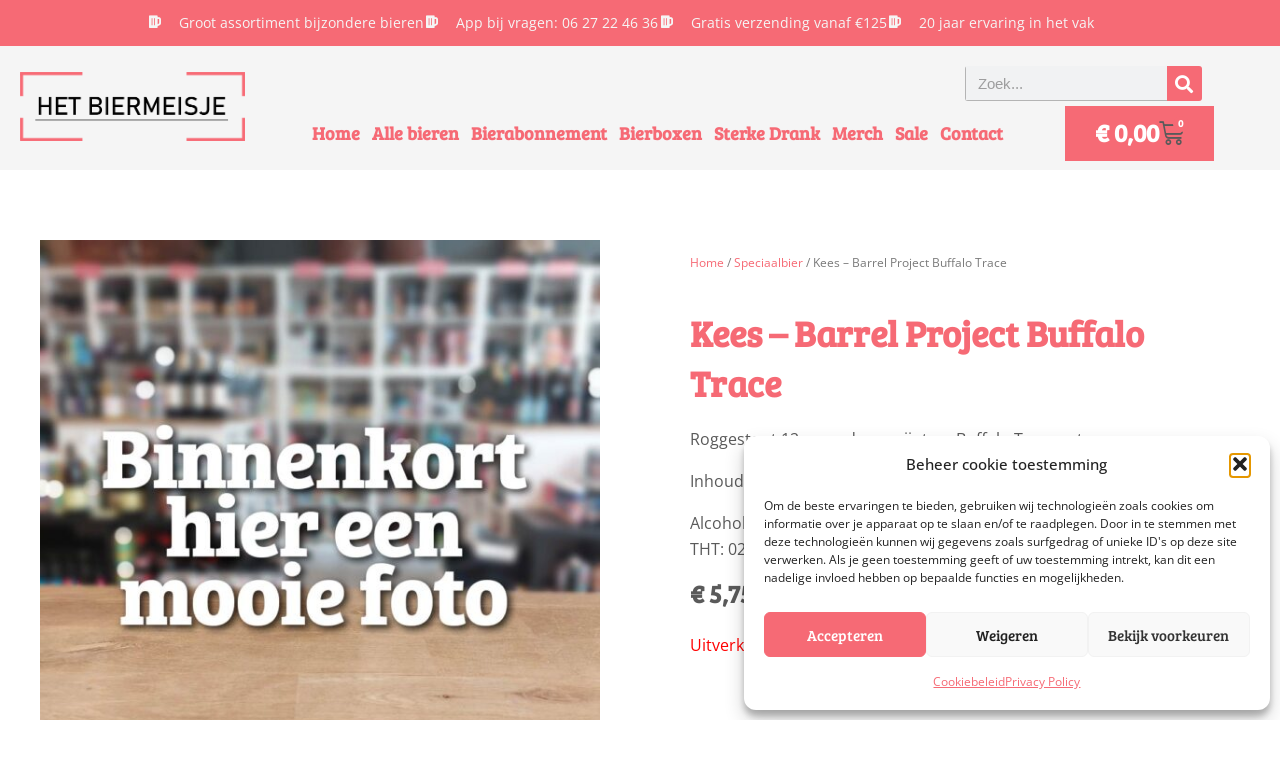

--- FILE ---
content_type: text/css; charset=utf-8
request_url: https://hetbiermeisje.com/wp-content/uploads/elementor/css/post-756.css?ver=1769017133
body_size: 1390
content:
.elementor-756 .elementor-element.elementor-element-e7559a6{margin-top:50px;margin-bottom:50px;padding:0px 20px 0px 20px;}.elementor-756 .elementor-element.elementor-element-690168c5 > .elementor-element-populated{transition:background 0.3s, border 0.3s, border-radius 0.3s, box-shadow 0.3s;}.elementor-756 .elementor-element.elementor-element-690168c5 > .elementor-element-populated > .elementor-background-overlay{transition:background 0.3s, border-radius 0.3s, opacity 0.3s;}.elementor-756 .elementor-element.elementor-element-6cd8c33d:not(.elementor-woo-meta--view-inline) .product_meta .detail-container:not(:last-child){padding-bottom:calc(0px/2);}.elementor-756 .elementor-element.elementor-element-6cd8c33d:not(.elementor-woo-meta--view-inline) .product_meta .detail-container:not(:first-child){margin-top:calc(0px/2);}.elementor-756 .elementor-element.elementor-element-6cd8c33d.elementor-woo-meta--view-inline .product_meta .detail-container{margin-right:calc(0px/2);margin-left:calc(0px/2);}.elementor-756 .elementor-element.elementor-element-6cd8c33d.elementor-woo-meta--view-inline .product_meta{margin-right:calc(-0px/2);margin-left:calc(-0px/2);}body:not(.rtl) .elementor-756 .elementor-element.elementor-element-6cd8c33d.elementor-woo-meta--view-inline .detail-container:after{right:calc( (-0px/2) + (-1px/2) );}body:not.rtl .elementor-756 .elementor-element.elementor-element-6cd8c33d.elementor-woo-meta--view-inline .detail-container:after{left:calc( (-0px/2) - (1px/2) );}.elementor-756 .elementor-element.elementor-element-6cd8c33d{font-family:"Merriweather", Sans-serif;font-size:12px;color:#7a7a7a;}.elementor-756 .elementor-element.elementor-element-6cd8c33d a{color:#000000;}.elementor-756 .elementor-element.elementor-element-2b6cb06c > .elementor-widget-container{margin:30px 0px 0px 0px;}.elementor-756 .elementor-element.elementor-element-2b6cb06c{text-align:start;}.woocommerce .elementor-756 .elementor-element.elementor-element-2b6cb06c .woocommerce-product-details__short-description{font-family:"Merriweather", Sans-serif;font-size:16px;font-weight:200;line-height:1.7em;}.elementor-756 .elementor-element.elementor-element-6dcc0122 > .elementor-element-populated{padding:30px 70px 70px 70px;}.elementor-756 .elementor-element.elementor-element-19878933 .woocommerce-breadcrumb{color:#7a7a7a;font-family:"Open Sans", Sans-serif;font-size:12px;font-weight:400;}.elementor-756 .elementor-element.elementor-element-19878933 .woocommerce-breadcrumb > a{color:var( --e-global-color-primary );}.elementor-756 .elementor-element.elementor-element-7cd994b9 > .elementor-widget-container{margin:0px 0px -20px 0px;}.elementor-756 .elementor-element.elementor-element-7cd994b9 .elementor-heading-title{font-family:"Bree Serif", Sans-serif;font-size:36px;font-weight:600;color:var( --e-global-color-primary );}.elementor-756 .elementor-element.elementor-element-c147071 > .elementor-widget-container{margin:0px 0px -20px 0px;}.elementor-756 .elementor-element.elementor-element-c147071{font-family:"Open Sans", Sans-serif;font-size:16px;font-weight:400;}.elementor-756 .elementor-element.elementor-element-9fd328c > .elementor-widget-container{margin:0px 0px -25px 0px;}.elementor-756 .elementor-element.elementor-element-9fd328c{font-family:var( --e-global-typography-text-font-family ), Sans-serif;font-size:var( --e-global-typography-text-font-size );font-weight:var( --e-global-typography-text-font-weight );color:var( --e-global-color-text );}.elementor-756 .elementor-element.elementor-element-a6815b1{font-family:var( --e-global-typography-text-font-family ), Sans-serif;font-size:var( --e-global-typography-text-font-size );font-weight:var( --e-global-typography-text-font-weight );color:var( --e-global-color-text );}.elementor-756 .elementor-element.elementor-element-4821693c > .elementor-widget-container{margin:0px 0px 0px 0px;}.elementor-756 .elementor-element.elementor-element-4821693c{text-align:start;}.woocommerce .elementor-756 .elementor-element.elementor-element-4821693c .price{color:var( --e-global-color-text );font-family:"Bree Serif", Sans-serif;font-size:32px;font-weight:600;}.woocommerce .elementor-756 .elementor-element.elementor-element-4821693c .price ins{color:var( --e-global-color-primary );font-family:var( --e-global-typography-primary-font-family ), Sans-serif;font-weight:var( --e-global-typography-primary-font-weight );}body:not(.rtl) .elementor-756 .elementor-element.elementor-element-4821693c:not(.elementor-product-price-block-yes) del{margin-right:0px;}body.rtl .elementor-756 .elementor-element.elementor-element-4821693c:not(.elementor-product-price-block-yes) del{margin-left:0px;}.elementor-756 .elementor-element.elementor-element-4821693c.elementor-product-price-block-yes del{margin-bottom:0px;}.elementor-756 .elementor-element.elementor-element-213c04c5 .cart button, .elementor-756 .elementor-element.elementor-element-213c04c5 .cart .button{font-family:"Archivo Narrow", Sans-serif;border-style:solid;border-width:1px 1px 1px 1px;border-radius:0px 0px 0px 0px;padding:14px 035px 14px 35px;color:#ffffff;background-color:#000000;border-color:#000000;transition:all 0.2s;}.elementor-756 .elementor-element.elementor-element-213c04c5 .cart button:hover, .elementor-756 .elementor-element.elementor-element-213c04c5 .cart .button:hover{color:#000000;background-color:rgba(255,255,255,0.05);border-color:#000000;}.elementor-756 .elementor-element.elementor-element-213c04c5 .quantity .qty{border-radius:0px 0px 0px 0px;color:#000000;background-color:rgba(255,255,255,0.08);border-color:#000000;transition:all 0.2s;}.elementor-756 .elementor-element.elementor-element-213c04c5 .quantity .qty:focus{color:#000000;}.elementor-756 .elementor-element.elementor-element-2cb4d6d0{margin-top:0px;margin-bottom:150px;padding:0px 20px 0px 20px;}.elementor-756 .elementor-element.elementor-element-33a4ebea.elementor-wc-products ul.products li.product{text-align:center;--button-align-display:flex;--button-align-direction:column;--button-align-justify:space-between;padding:30px 30px 30px 30px;box-shadow:0px 0px 10px 0px rgba(167.99999999999997, 167.99999999999997, 167.99999999999997, 0.5);background-color:rgba(255,255,255,0.28);}.elementor-756 .elementor-element.elementor-element-33a4ebea.elementor-wc-products  ul.products{grid-column-gap:20px;grid-row-gap:20px;}.elementor-756 .elementor-element.elementor-element-33a4ebea.elementor-wc-products .attachment-woocommerce_thumbnail{margin-bottom:20px;}.elementor-756 .elementor-element.elementor-element-33a4ebea.elementor-wc-products ul.products li.product .woocommerce-loop-product__title{color:var( --e-global-color-primary );margin-bottom:10px;}.elementor-756 .elementor-element.elementor-element-33a4ebea.elementor-wc-products ul.products li.product .woocommerce-loop-category__title{color:var( --e-global-color-primary );margin-bottom:10px;}.elementor-756 .elementor-element.elementor-element-33a4ebea.elementor-wc-products ul.products li.product .woocommerce-loop-product__title, .elementor-756 .elementor-element.elementor-element-33a4ebea.elementor-wc-products ul.products li.product .woocommerce-loop-category__title{font-family:"Bree Serif", Sans-serif;font-size:18px;font-weight:600;}.woocommerce .elementor-756 .elementor-element.elementor-element-33a4ebea.elementor-wc-products .products > h2{color:#000000;font-family:"Merriweather", Sans-serif;font-size:15px;font-weight:900;text-transform:capitalize;text-align:start;}.elementor-756 .elementor-element.elementor-element-33a4ebea.elementor-wc-products ul.products li.product .star-rating{color:var( --e-global-color-primary );font-size:0.5em;margin-bottom:10px;}.elementor-756 .elementor-element.elementor-element-33a4ebea.elementor-wc-products ul.products li.product .price{color:var( --e-global-color-text );font-family:"Archivo Narrow", Sans-serif;font-size:25px;}.elementor-756 .elementor-element.elementor-element-33a4ebea.elementor-wc-products ul.products li.product .price ins{color:var( --e-global-color-text );}.elementor-756 .elementor-element.elementor-element-33a4ebea.elementor-wc-products ul.products li.product .price ins .amount{color:var( --e-global-color-text );}.elementor-756 .elementor-element.elementor-element-33a4ebea.elementor-wc-products ul.products li.product .price del {font-family:"Archivo Narrow", Sans-serif;font-size:20px;font-weight:100;}.elementor-756 .elementor-element.elementor-element-33a4ebea.elementor-wc-products ul.products li.product .button{color:var( --e-global-color-80bef78 );background-color:var( --e-global-color-primary );border-color:var( --e-global-color-primary );font-family:var( --e-global-typography-primary-font-family ), Sans-serif;font-weight:var( --e-global-typography-primary-font-weight );border-style:solid;border-width:1px 1px 1px 1px;border-radius:0px 0px 0px 0px;padding:5px 5px 10px 5px;margin-top:0px;}.elementor-756 .elementor-element.elementor-element-33a4ebea.elementor-wc-products ul.products li.product .button:hover{color:var( --e-global-color-80bef78 );background-color:var( --e-global-color-secondary );border-color:var( --e-global-color-primary );}.elementor-756 .elementor-element.elementor-element-33a4ebea.elementor-wc-products ul.products li.product span.onsale{display:block;}.elementor-756 .elementor-element.elementor-element-3415607c.elementor-wc-products ul.products li.product{text-align:left;border-radius:0px;}.elementor-756 .elementor-element.elementor-element-3415607c > .elementor-widget-container{margin:60px 0px 0px 0px;}.elementor-756 .elementor-element.elementor-element-3415607c.elementor-wc-products  ul.products{grid-column-gap:20px;grid-row-gap:40px;}.elementor-756 .elementor-element.elementor-element-3415607c.elementor-wc-products ul.products li.product .woocommerce-loop-product__title{color:#000000;}.elementor-756 .elementor-element.elementor-element-3415607c.elementor-wc-products ul.products li.product .woocommerce-loop-category__title{color:#000000;}.elementor-756 .elementor-element.elementor-element-3415607c.elementor-wc-products ul.products li.product .woocommerce-loop-product__title, .elementor-756 .elementor-element.elementor-element-3415607c.elementor-wc-products ul.products li.product .woocommerce-loop-category__title{font-family:"Merriweather", Sans-serif;}.elementor-756 .elementor-element.elementor-element-3415607c.elementor-wc-products .products > h2{color:#000000;font-family:"Merriweather", Sans-serif;font-size:15px;font-weight:900;text-transform:capitalize;text-align:start;}.elementor-756 .elementor-element.elementor-element-3415607c.elementor-wc-products ul.products li.product .price{color:#000000;font-family:"Merriweather", Sans-serif;}.elementor-756 .elementor-element.elementor-element-3415607c.elementor-wc-products ul.products li.product .price ins{color:#000000;}.elementor-756 .elementor-element.elementor-element-3415607c.elementor-wc-products ul.products li.product .price ins .amount{color:#000000;}.elementor-756 .elementor-element.elementor-element-3415607c.elementor-wc-products ul.products li.product .price del{color:#898989;}.elementor-756 .elementor-element.elementor-element-3415607c.elementor-wc-products ul.products li.product .price del .amount{color:#898989;}.elementor-756 .elementor-element.elementor-element-3415607c.elementor-wc-products ul.products li.product .button{background-color:rgba(255,255,255,0.06);border-color:#bababa;font-family:"Merriweather", Sans-serif;border-style:solid;border-width:1px 1px 1px 1px;border-radius:0px 0px 0px 0px;margin-top:25px;}.elementor-756 .elementor-element.elementor-element-3415607c.elementor-wc-products ul.products li.product span.onsale{display:block;}@media(max-width:1024px){.elementor-756 .elementor-element.elementor-element-e7559a6{margin-top:0px;margin-bottom:0px;}.elementor-756 .elementor-element.elementor-element-690168c5 > .elementor-element-populated{padding:30px 30px 30px 0px;}.elementor-756 .elementor-element.elementor-element-6dcc0122 > .elementor-element-populated{padding:30px 0px 30px 30px;}.elementor-756 .elementor-element.elementor-element-9fd328c{font-size:var( --e-global-typography-text-font-size );}.elementor-756 .elementor-element.elementor-element-a6815b1{font-size:var( --e-global-typography-text-font-size );}.elementor-756 .elementor-element.elementor-element-2cb4d6d0{margin-top:0px;margin-bottom:0px;padding:0px 0px 0px 0px;}.elementor-756 .elementor-element.elementor-element-65b009e9 > .elementor-element-populated{padding:30px 30px 30px 30px;}.elementor-756 .elementor-element.elementor-element-33a4ebea.elementor-wc-products  ul.products{grid-column-gap:20px;grid-row-gap:40px;}.elementor-756 .elementor-element.elementor-element-3415607c.elementor-wc-products  ul.products{grid-column-gap:20px;grid-row-gap:40px;}}@media(max-width:767px){.elementor-756 .elementor-element.elementor-element-690168c5 > .elementor-element-populated{margin:0px 0px 0px 0px;--e-column-margin-right:0px;--e-column-margin-left:0px;padding:0px 0px 30px 0px;}.elementor-756 .elementor-element.elementor-element-6dcc0122 > .elementor-element-populated{padding:0px 0px 0px 0px;}.elementor-756 .elementor-element.elementor-element-9fd328c{font-size:var( --e-global-typography-text-font-size );}.elementor-756 .elementor-element.elementor-element-a6815b1{font-size:var( --e-global-typography-text-font-size );}.elementor-756 .elementor-element.elementor-element-65b009e9 > .elementor-element-populated{padding:20px 20px 20px 20px;}.elementor-756 .elementor-element.elementor-element-33a4ebea.elementor-wc-products  ul.products{grid-column-gap:20px;grid-row-gap:40px;}.elementor-756 .elementor-element.elementor-element-33a4ebea.elementor-wc-products ul.products li.product .price{font-size:20px;}.elementor-756 .elementor-element.elementor-element-33a4ebea.elementor-wc-products ul.products li.product .price del {font-size:20px;}.elementor-756 .elementor-element.elementor-element-33a4ebea.elementor-wc-products ul.products li.product{padding:15px 15px 15px 15px;}.elementor-756 .elementor-element.elementor-element-3415607c.elementor-wc-products  ul.products{grid-column-gap:20px;grid-row-gap:40px;}}

--- FILE ---
content_type: text/css; charset=utf-8
request_url: https://hetbiermeisje.com/wp-content/cache/background-css/1/hetbiermeisje.com/wp-content/cache/min/1/wp-content/plugins/woocommerce-gateway-stripe/assets/css/stripe-link.css?ver=1769017133&wpr_t=1769033006
body_size: 75
content:
.stripe-gateway-checkout-email-field{position:relative}.stripe-gateway-checkout-email-field button.stripe-gateway-stripelink-modal-trigger{display:none;position:absolute;right:5px;width:64px;height:40px;background:no-repeat var(--wpr-bg-eebe80fa-ed66-4a15-aa72-630d7baaf2b3);background-color:rgba(0,0,0,0);cursor:pointer;border:none}

--- FILE ---
content_type: application/javascript; charset=utf-8
request_url: https://hetbiermeisje.com/wp-content/cache/min/1/wp-content/plugins/woocommerce-paypal-payments/modules/ppcp-button/assets/js/button.js?ver=1769017103
body_size: 58138
content:
/*! For license information please see button.js.LICENSE.txt */
(()=>{"use strict";var t={4744:t=>{var e=function(t){return function(t){return!!t&&"object"==typeof t}(t)&&!function(t){var e=Object.prototype.toString.call(t);return"[object RegExp]"===e||"[object Date]"===e||function(t){return t.$$typeof===r}(t)}(t)},r="function"==typeof Symbol&&Symbol.for?Symbol.for("react.element"):60103;function n(t,e){return!1!==e.clone&&e.isMergeableObject(t)?u((r=t,Array.isArray(r)?[]:{}),t,e):t;var r}function o(t,e,r){return t.concat(e).map((function(t){return n(t,r)}))}function i(t){return Object.keys(t).concat(function(t){return Object.getOwnPropertySymbols?Object.getOwnPropertySymbols(t).filter((function(e){return Object.propertyIsEnumerable.call(t,e)})):[]}(t))}function a(t,e){try{return e in t}catch(t){return!1}}function u(t,r,c){(c=c||{}).arrayMerge=c.arrayMerge||o,c.isMergeableObject=c.isMergeableObject||e,c.cloneUnlessOtherwiseSpecified=n;var s=Array.isArray(r);return s===Array.isArray(t)?s?c.arrayMerge(t,r,c):function(t,e,r){var o={};return r.isMergeableObject(t)&&i(t).forEach((function(e){o[e]=n(t[e],r)})),i(e).forEach((function(i){(function(t,e){return a(t,e)&&!(Object.hasOwnProperty.call(t,e)&&Object.propertyIsEnumerable.call(t,e))})(t,i)||(a(t,i)&&r.isMergeableObject(e[i])?o[i]=function(t,e){if(!e.customMerge)return u;var r=e.customMerge(t);return"function"==typeof r?r:u}(i,r)(t[i],e[i],r):o[i]=n(e[i],r))})),o}(t,r,c):n(r,c)}u.all=function(t,e){if(!Array.isArray(t))throw new Error("first argument should be an array");return t.reduce((function(t,r){return u(t,r,e)}),{})};var c=u;t.exports=c},9306:(t,e,r)=>{var n=r(4901),o=r(6823),i=TypeError;t.exports=function(t){if(n(t))return t;throw new i(o(t)+" is not a function")}},5548:(t,e,r)=>{var n=r(3517),o=r(6823),i=TypeError;t.exports=function(t){if(n(t))return t;throw new i(o(t)+" is not a constructor")}},3506:(t,e,r)=>{var n=r(3925),o=String,i=TypeError;t.exports=function(t){if(n(t))return t;throw new i("Can't set "+o(t)+" as a prototype")}},6469:(t,e,r)=>{var n=r(8227),o=r(2360),i=r(4913).f,a=n("unscopables"),u=Array.prototype;void 0===u[a]&&i(u,a,{configurable:!0,value:o(null)}),t.exports=function(t){u[a][t]=!0}},7829:(t,e,r)=>{var n=r(8183).charAt;t.exports=function(t,e,r){return e+(r?n(t,e).length:1)}},679:(t,e,r)=>{var n=r(1625),o=TypeError;t.exports=function(t,e){if(n(e,t))return t;throw new o("Incorrect invocation")}},8551:(t,e,r)=>{var n=r(34),o=String,i=TypeError;t.exports=function(t){if(n(t))return t;throw new i(o(t)+" is not an object")}},5652:(t,e,r)=>{var n=r(9039);t.exports=n((function(){if("function"==typeof ArrayBuffer){var t=new ArrayBuffer(8);Object.isExtensible(t)&&Object.defineProperty(t,"a",{value:8})}}))},235:(t,e,r)=>{var n=r(9213).forEach,o=r(4598)("forEach");t.exports=o?[].forEach:function(t){return n(this,t,arguments.length>1?arguments[1]:void 0)}},7916:(t,e,r)=>{var n=r(6080),o=r(9565),i=r(8981),a=r(6319),u=r(4209),c=r(3517),s=r(6198),l=r(4659),f=r(81),p=r(851),d=Array;t.exports=function(t){var e=i(t),r=c(this),h=arguments.length,y=h>1?arguments[1]:void 0,v=void 0!==y;v&&(y=n(y,h>2?arguments[2]:void 0));var m,b,g,w,S,_,x=p(e),j=0;if(!x||this===d&&u(x))for(m=s(e),b=r?new this(m):d(m);m>j;j++)_=v?y(e[j],j):e[j],l(b,j,_);else for(b=r?new this:[],S=(w=f(e,x)).next;!(g=o(S,w)).done;j++)_=v?a(w,y,[g.value,j],!0):g.value,l(b,j,_);return b.length=j,b}},9617:(t,e,r)=>{var n=r(5397),o=r(5610),i=r(6198),a=function(t){return function(e,r,a){var u=n(e),c=i(u);if(0===c)return!t&&-1;var s,l=o(a,c);if(t&&r!=r){for(;c>l;)if((s=u[l++])!=s)return!0}else for(;c>l;l++)if((t||l in u)&&u[l]===r)return t||l||0;return!t&&-1}};t.exports={includes:a(!0),indexOf:a(!1)}},9213:(t,e,r)=>{var n=r(6080),o=r(9504),i=r(7055),a=r(8981),u=r(6198),c=r(1469),s=o([].push),l=function(t){var e=1===t,r=2===t,o=3===t,l=4===t,f=6===t,p=7===t,d=5===t||f;return function(h,y,v,m){for(var b,g,w=a(h),S=i(w),_=u(S),x=n(y,v),j=0,O=m||c,E=e?O(h,_):r||p?O(h,0):void 0;_>j;j++)if((d||j in S)&&(g=x(b=S[j],j,w),t))if(e)E[j]=g;else if(g)switch(t){case 3:return!0;case 5:return b;case 6:return j;case 2:s(E,b)}else switch(t){case 4:return!1;case 7:s(E,b)}return f?-1:o||l?l:E}};t.exports={forEach:l(0),map:l(1),filter:l(2),some:l(3),every:l(4),find:l(5),findIndex:l(6),filterReject:l(7)}},597:(t,e,r)=>{var n=r(9039),o=r(8227),i=r(9519),a=o("species");t.exports=function(t){return i>=51||!n((function(){var e=[];return(e.constructor={})[a]=function(){return{foo:1}},1!==e[t](Boolean).foo}))}},4598:(t,e,r)=>{var n=r(9039);t.exports=function(t,e){var r=[][t];return!!r&&n((function(){r.call(null,e||function(){return 1},1)}))}},926:(t,e,r)=>{var n=r(9306),o=r(8981),i=r(7055),a=r(6198),u=TypeError,c="Reduce of empty array with no initial value",s=function(t){return function(e,r,s,l){var f=o(e),p=i(f),d=a(f);if(n(r),0===d&&s<2)throw new u(c);var h=t?d-1:0,y=t?-1:1;if(s<2)for(;;){if(h in p){l=p[h],h+=y;break}if(h+=y,t?h<0:d<=h)throw new u(c)}for(;t?h>=0:d>h;h+=y)h in p&&(l=r(l,p[h],h,f));return l}};t.exports={left:s(!1),right:s(!0)}},4527:(t,e,r)=>{var n=r(3724),o=r(4376),i=TypeError,a=Object.getOwnPropertyDescriptor,u=n&&!function(){if(void 0!==this)return!0;try{Object.defineProperty([],"length",{writable:!1}).length=1}catch(t){return t instanceof TypeError}}();t.exports=u?function(t,e){if(o(t)&&!a(t,"length").writable)throw new i("Cannot set read only .length");return t.length=e}:function(t,e){return t.length=e}},7680:(t,e,r)=>{var n=r(9504);t.exports=n([].slice)},4488:(t,e,r)=>{var n=r(7680),o=Math.floor,i=function(t,e){var r=t.length;if(r<8)for(var a,u,c=1;c<r;){for(u=c,a=t[c];u&&e(t[u-1],a)>0;)t[u]=t[--u];u!==c++&&(t[u]=a)}else for(var s=o(r/2),l=i(n(t,0,s),e),f=i(n(t,s),e),p=l.length,d=f.length,h=0,y=0;h<p||y<d;)t[h+y]=h<p&&y<d?e(l[h],f[y])<=0?l[h++]:f[y++]:h<p?l[h++]:f[y++];return t};t.exports=i},7433:(t,e,r)=>{var n=r(4376),o=r(3517),i=r(34),a=r(8227)("species"),u=Array;t.exports=function(t){var e;return n(t)&&(e=t.constructor,(o(e)&&(e===u||n(e.prototype))||i(e)&&null===(e=e[a]))&&(e=void 0)),void 0===e?u:e}},1469:(t,e,r)=>{var n=r(7433);t.exports=function(t,e){return new(n(t))(0===e?0:e)}},6319:(t,e,r)=>{var n=r(8551),o=r(9539);t.exports=function(t,e,r,i){try{return i?e(n(r)[0],r[1]):e(r)}catch(e){o(t,"throw",e)}}},4428:(t,e,r)=>{var n=r(8227)("iterator"),o=!1;try{var i=0,a={next:function(){return{done:!!i++}},return:function(){o=!0}};a[n]=function(){return this},Array.from(a,(function(){throw 2}))}catch(t){}t.exports=function(t,e){try{if(!e&&!o)return!1}catch(t){return!1}var r=!1;try{var i={};i[n]=function(){return{next:function(){return{done:r=!0}}}},t(i)}catch(t){}return r}},2195:(t,e,r)=>{var n=r(9504),o=n({}.toString),i=n("".slice);t.exports=function(t){return i(o(t),8,-1)}},6955:(t,e,r)=>{var n=r(2140),o=r(4901),i=r(2195),a=r(8227)("toStringTag"),u=Object,c="Arguments"===i(function(){return arguments}());t.exports=n?i:function(t){var e,r,n;return void 0===t?"Undefined":null===t?"Null":"string"==typeof(r=function(t,e){try{return t[e]}catch(t){}}(e=u(t),a))?r:c?i(e):"Object"===(n=i(e))&&o(e.callee)?"Arguments":n}},6938:(t,e,r)=>{var n=r(2360),o=r(2106),i=r(6279),a=r(6080),u=r(679),c=r(4117),s=r(2652),l=r(1088),f=r(2529),p=r(7633),d=r(3724),h=r(3451).fastKey,y=r(1181),v=y.set,m=y.getterFor;t.exports={getConstructor:function(t,e,r,l){var f=t((function(t,o){u(t,p),v(t,{type:e,index:n(null),first:null,last:null,size:0}),d||(t.size=0),c(o)||s(o,t[l],{that:t,AS_ENTRIES:r})})),p=f.prototype,y=m(e),b=function(t,e,r){var n,o,i=y(t),a=g(t,e);return a?a.value=r:(i.last=a={index:o=h(e,!0),key:e,value:r,previous:n=i.last,next:null,removed:!1},i.first||(i.first=a),n&&(n.next=a),d?i.size++:t.size++,"F"!==o&&(i.index[o]=a)),t},g=function(t,e){var r,n=y(t),o=h(e);if("F"!==o)return n.index[o];for(r=n.first;r;r=r.next)if(r.key===e)return r};return i(p,{clear:function(){for(var t=y(this),e=t.first;e;)e.removed=!0,e.previous&&(e.previous=e.previous.next=null),e=e.next;t.first=t.last=null,t.index=n(null),d?t.size=0:this.size=0},delete:function(t){var e=this,r=y(e),n=g(e,t);if(n){var o=n.next,i=n.previous;delete r.index[n.index],n.removed=!0,i&&(i.next=o),o&&(o.previous=i),r.first===n&&(r.first=o),r.last===n&&(r.last=i),d?r.size--:e.size--}return!!n},forEach:function(t){for(var e,r=y(this),n=a(t,arguments.length>1?arguments[1]:void 0);e=e?e.next:r.first;)for(n(e.value,e.key,this);e&&e.removed;)e=e.previous},has:function(t){return!!g(this,t)}}),i(p,r?{get:function(t){var e=g(this,t);return e&&e.value},set:function(t,e){return b(this,0===t?0:t,e)}}:{add:function(t){return b(this,t=0===t?0:t,t)}}),d&&o(p,"size",{configurable:!0,get:function(){return y(this).size}}),f},setStrong:function(t,e,r){var n=e+" Iterator",o=m(e),i=m(n);l(t,e,(function(t,e){v(this,{type:n,target:t,state:o(t),kind:e,last:null})}),(function(){for(var t=i(this),e=t.kind,r=t.last;r&&r.removed;)r=r.previous;return t.target&&(t.last=r=r?r.next:t.state.first)?f("keys"===e?r.key:"values"===e?r.value:[r.key,r.value],!1):(t.target=null,f(void 0,!0))}),r?"entries":"values",!r,!0),p(e)}}},4006:(t,e,r)=>{var n=r(9504),o=r(6279),i=r(3451).getWeakData,a=r(679),u=r(8551),c=r(4117),s=r(34),l=r(2652),f=r(9213),p=r(9297),d=r(1181),h=d.set,y=d.getterFor,v=f.find,m=f.findIndex,b=n([].splice),g=0,w=function(t){return t.frozen||(t.frozen=new S)},S=function(){this.entries=[]},_=function(t,e){return v(t.entries,(function(t){return t[0]===e}))};S.prototype={get:function(t){var e=_(this,t);if(e)return e[1]},has:function(t){return!!_(this,t)},set:function(t,e){var r=_(this,t);r?r[1]=e:this.entries.push([t,e])},delete:function(t){var e=m(this.entries,(function(e){return e[0]===t}));return~e&&b(this.entries,e,1),!!~e}},t.exports={getConstructor:function(t,e,r,n){var f=t((function(t,o){a(t,d),h(t,{type:e,id:g++,frozen:null}),c(o)||l(o,t[n],{that:t,AS_ENTRIES:r})})),d=f.prototype,v=y(e),m=function(t,e,r){var n=v(t),o=i(u(e),!0);return!0===o?w(n).set(e,r):o[n.id]=r,t};return o(d,{delete:function(t){var e=v(this);if(!s(t))return!1;var r=i(t);return!0===r?w(e).delete(t):r&&p(r,e.id)&&delete r[e.id]},has:function(t){var e=v(this);if(!s(t))return!1;var r=i(t);return!0===r?w(e).has(t):r&&p(r,e.id)}}),o(d,r?{get:function(t){var e=v(this);if(s(t)){var r=i(t);if(!0===r)return w(e).get(t);if(r)return r[e.id]}},set:function(t,e){return m(this,t,e)}}:{add:function(t){return m(this,t,!0)}}),f}}},6468:(t,e,r)=>{var n=r(6518),o=r(4576),i=r(9504),a=r(2796),u=r(6840),c=r(3451),s=r(2652),l=r(679),f=r(4901),p=r(4117),d=r(34),h=r(9039),y=r(4428),v=r(687),m=r(3167);t.exports=function(t,e,r){var b=-1!==t.indexOf("Map"),g=-1!==t.indexOf("Weak"),w=b?"set":"add",S=o[t],_=S&&S.prototype,x=S,j={},O=function(t){var e=i(_[t]);u(_,t,"add"===t?function(t){return e(this,0===t?0:t),this}:"delete"===t?function(t){return!(g&&!d(t))&&e(this,0===t?0:t)}:"get"===t?function(t){return g&&!d(t)?void 0:e(this,0===t?0:t)}:"has"===t?function(t){return!(g&&!d(t))&&e(this,0===t?0:t)}:function(t,r){return e(this,0===t?0:t,r),this})};if(a(t,!f(S)||!(g||_.forEach&&!h((function(){(new S).entries().next()})))))x=r.getConstructor(e,t,b,w),c.enable();else if(a(t,!0)){var E=new x,P=E[w](g?{}:-0,1)!==E,k=h((function(){E.has(1)})),C=y((function(t){new S(t)})),A=!g&&h((function(){for(var t=new S,e=5;e--;)t[w](e,e);return!t.has(-0)}));C||((x=e((function(t,e){l(t,_);var r=m(new S,t,x);return p(e)||s(e,r[w],{that:r,AS_ENTRIES:b}),r}))).prototype=_,_.constructor=x),(k||A)&&(O("delete"),O("has"),b&&O("get")),(A||P)&&O(w),g&&_.clear&&delete _.clear}return j[t]=x,n({global:!0,constructor:!0,forced:x!==S},j),v(x,t),g||r.setStrong(x,t,b),x}},7740:(t,e,r)=>{var n=r(9297),o=r(5031),i=r(7347),a=r(4913);t.exports=function(t,e,r){for(var u=o(e),c=a.f,s=i.f,l=0;l<u.length;l++){var f=u[l];n(t,f)||r&&n(r,f)||c(t,f,s(e,f))}}},1436:(t,e,r)=>{var n=r(8227)("match");t.exports=function(t){var e=/./;try{"/./"[t](e)}catch(r){try{return e[n]=!1,"/./"[t](e)}catch(t){}}return!1}},2211:(t,e,r)=>{var n=r(9039);t.exports=!n((function(){function t(){}return t.prototype.constructor=null,Object.getPrototypeOf(new t)!==t.prototype}))},2529:t=>{t.exports=function(t,e){return{value:t,done:e}}},6699:(t,e,r)=>{var n=r(3724),o=r(4913),i=r(6980);t.exports=n?function(t,e,r){return o.f(t,e,i(1,r))}:function(t,e,r){return t[e]=r,t}},6980:t=>{t.exports=function(t,e){return{enumerable:!(1&t),configurable:!(2&t),writable:!(4&t),value:e}}},4659:(t,e,r)=>{var n=r(3724),o=r(4913),i=r(6980);t.exports=function(t,e,r){n?o.f(t,e,i(0,r)):t[e]=r}},3640:(t,e,r)=>{var n=r(8551),o=r(4270),i=TypeError;t.exports=function(t){if(n(this),"string"===t||"default"===t)t="string";else if("number"!==t)throw new i("Incorrect hint");return o(this,t)}},2106:(t,e,r)=>{var n=r(283),o=r(4913);t.exports=function(t,e,r){return r.get&&n(r.get,e,{getter:!0}),r.set&&n(r.set,e,{setter:!0}),o.f(t,e,r)}},6840:(t,e,r)=>{var n=r(4901),o=r(4913),i=r(283),a=r(9433);t.exports=function(t,e,r,u){u||(u={});var c=u.enumerable,s=void 0!==u.name?u.name:e;if(n(r)&&i(r,s,u),u.global)c?t[e]=r:a(e,r);else{try{u.unsafe?t[e]&&(c=!0):delete t[e]}catch(t){}c?t[e]=r:o.f(t,e,{value:r,enumerable:!1,configurable:!u.nonConfigurable,writable:!u.nonWritable})}return t}},6279:(t,e,r)=>{var n=r(6840);t.exports=function(t,e,r){for(var o in e)n(t,o,e[o],r);return t}},9433:(t,e,r)=>{var n=r(4576),o=Object.defineProperty;t.exports=function(t,e){try{o(n,t,{value:e,configurable:!0,writable:!0})}catch(r){n[t]=e}return e}},4606:(t,e,r)=>{var n=r(6823),o=TypeError;t.exports=function(t,e){if(!delete t[e])throw new o("Cannot delete property "+n(e)+" of "+n(t))}},3724:(t,e,r)=>{var n=r(9039);t.exports=!n((function(){return 7!==Object.defineProperty({},1,{get:function(){return 7}})[1]}))},4055:(t,e,r)=>{var n=r(4576),o=r(34),i=n.document,a=o(i)&&o(i.createElement);t.exports=function(t){return a?i.createElement(t):{}}},6837:t=>{var e=TypeError;t.exports=function(t){if(t>9007199254740991)throw e("Maximum allowed index exceeded");return t}},7400:t=>{t.exports={CSSRuleList:0,CSSStyleDeclaration:0,CSSValueList:0,ClientRectList:0,DOMRectList:0,DOMStringList:0,DOMTokenList:1,DataTransferItemList:0,FileList:0,HTMLAllCollection:0,HTMLCollection:0,HTMLFormElement:0,HTMLSelectElement:0,MediaList:0,MimeTypeArray:0,NamedNodeMap:0,NodeList:1,PaintRequestList:0,Plugin:0,PluginArray:0,SVGLengthList:0,SVGNumberList:0,SVGPathSegList:0,SVGPointList:0,SVGStringList:0,SVGTransformList:0,SourceBufferList:0,StyleSheetList:0,TextTrackCueList:0,TextTrackList:0,TouchList:0}},9296:(t,e,r)=>{var n=r(4055)("span").classList,o=n&&n.constructor&&n.constructor.prototype;t.exports=o===Object.prototype?void 0:o},8727:t=>{t.exports=["constructor","hasOwnProperty","isPrototypeOf","propertyIsEnumerable","toLocaleString","toString","valueOf"]},3709:(t,e,r)=>{var n=r(2839).match(/firefox\/(\d+)/i);t.exports=!!n&&+n[1]},3763:(t,e,r)=>{var n=r(2839);t.exports=/MSIE|Trident/.test(n)},4265:(t,e,r)=>{var n=r(2839);t.exports=/ipad|iphone|ipod/i.test(n)&&"undefined"!=typeof Pebble},9544:(t,e,r)=>{var n=r(2839);t.exports=/(?:ipad|iphone|ipod).*applewebkit/i.test(n)},8574:(t,e,r)=>{var n=r(4215);t.exports="NODE"===n},7860:(t,e,r)=>{var n=r(2839);t.exports=/web0s(?!.*chrome)/i.test(n)},2839:(t,e,r)=>{var n=r(4576).navigator,o=n&&n.userAgent;t.exports=o?String(o):""},9519:(t,e,r)=>{var n,o,i=r(4576),a=r(2839),u=i.process,c=i.Deno,s=u&&u.versions||c&&c.version,l=s&&s.v8;l&&(o=(n=l.split("."))[0]>0&&n[0]<4?1:+(n[0]+n[1])),!o&&a&&(!(n=a.match(/Edge\/(\d+)/))||n[1]>=74)&&(n=a.match(/Chrome\/(\d+)/))&&(o=+n[1]),t.exports=o},3607:(t,e,r)=>{var n=r(2839).match(/AppleWebKit\/(\d+)\./);t.exports=!!n&&+n[1]},4215:(t,e,r)=>{var n=r(4576),o=r(2839),i=r(2195),a=function(t){return o.slice(0,t.length)===t};t.exports=a("Bun/")?"BUN":a("Cloudflare-Workers")?"CLOUDFLARE":a("Deno/")?"DENO":a("Node.js/")?"NODE":n.Bun&&"string"==typeof Bun.version?"BUN":n.Deno&&"object"==typeof Deno.version?"DENO":"process"===i(n.process)?"NODE":n.window&&n.document?"BROWSER":"REST"},6193:(t,e,r)=>{var n=r(9504),o=Error,i=n("".replace),a=String(new o("zxcasd").stack),u=/\n\s*at [^:]*:[^\n]*/,c=u.test(a);t.exports=function(t,e){if(c&&"string"==typeof t&&!o.prepareStackTrace)for(;e--;)t=i(t,u,"");return t}},747:(t,e,r)=>{var n=r(6699),o=r(6193),i=r(6249),a=Error.captureStackTrace;t.exports=function(t,e,r,u){i&&(a?a(t,e):n(t,"stack",o(r,u)))}},6249:(t,e,r)=>{var n=r(9039),o=r(6980);t.exports=!n((function(){var t=new Error("a");return!("stack"in t)||(Object.defineProperty(t,"stack",o(1,7)),7!==t.stack)}))},6518:(t,e,r)=>{var n=r(4576),o=r(7347).f,i=r(6699),a=r(6840),u=r(9433),c=r(7740),s=r(2796);t.exports=function(t,e){var r,l,f,p,d,h=t.target,y=t.global,v=t.stat;if(r=y?n:v?n[h]||u(h,{}):n[h]&&n[h].prototype)for(l in e){if(p=e[l],f=t.dontCallGetSet?(d=o(r,l))&&d.value:r[l],!s(y?l:h+(v?".":"#")+l,t.forced)&&void 0!==f){if(typeof p==typeof f)continue;c(p,f)}(t.sham||f&&f.sham)&&i(p,"sham",!0),a(r,l,p,t)}}},9039:t=>{t.exports=function(t){try{return!!t()}catch(t){return!0}}},9228:(t,e,r)=>{r(7495);var n=r(9565),o=r(6840),i=r(7323),a=r(9039),u=r(8227),c=r(6699),s=u("species"),l=RegExp.prototype;t.exports=function(t,e,r,f){var p=u(t),d=!a((function(){var e={};return e[p]=function(){return 7},7!==""[t](e)})),h=d&&!a((function(){var e=!1,r=/a/;return"split"===t&&((r={}).constructor={},r.constructor[s]=function(){return r},r.flags="",r[p]=/./[p]),r.exec=function(){return e=!0,null},r[p](""),!e}));if(!d||!h||r){var y=/./[p],v=e(p,""[t],(function(t,e,r,o,a){var u=e.exec;return u===i||u===l.exec?d&&!a?{done:!0,value:n(y,e,r,o)}:{done:!0,value:n(t,r,e,o)}:{done:!1}}));o(String.prototype,t,v[0]),o(l,p,v[1])}f&&c(l[p],"sham",!0)}},2744:(t,e,r)=>{var n=r(9039);t.exports=!n((function(){return Object.isExtensible(Object.preventExtensions({}))}))},8745:(t,e,r)=>{var n=r(616),o=Function.prototype,i=o.apply,a=o.call;t.exports="object"==typeof Reflect&&Reflect.apply||(n?a.bind(i):function(){return a.apply(i,arguments)})},6080:(t,e,r)=>{var n=r(7476),o=r(9306),i=r(616),a=n(n.bind);t.exports=function(t,e){return o(t),void 0===e?t:i?a(t,e):function(){return t.apply(e,arguments)}}},616:(t,e,r)=>{var n=r(9039);t.exports=!n((function(){var t=function(){}.bind();return"function"!=typeof t||t.hasOwnProperty("prototype")}))},566:(t,e,r)=>{var n=r(9504),o=r(9306),i=r(34),a=r(9297),u=r(7680),c=r(616),s=Function,l=n([].concat),f=n([].join),p={};t.exports=c?s.bind:function(t){var e=o(this),r=e.prototype,n=u(arguments,1),c=function(){var r=l(n,u(arguments));return this instanceof c?function(t,e,r){if(!a(p,e)){for(var n=[],o=0;o<e;o++)n[o]="a["+o+"]";p[e]=s("C,a","return new C("+f(n,",")+")")}return p[e](t,r)}(e,r.length,r):e.apply(t,r)};return i(r)&&(c.prototype=r),c}},9565:(t,e,r)=>{var n=r(616),o=Function.prototype.call;t.exports=n?o.bind(o):function(){return o.apply(o,arguments)}},350:(t,e,r)=>{var n=r(3724),o=r(9297),i=Function.prototype,a=n&&Object.getOwnPropertyDescriptor,u=o(i,"name"),c=u&&"something"===function(){}.name,s=u&&(!n||n&&a(i,"name").configurable);t.exports={EXISTS:u,PROPER:c,CONFIGURABLE:s}},6706:(t,e,r)=>{var n=r(9504),o=r(9306);t.exports=function(t,e,r){try{return n(o(Object.getOwnPropertyDescriptor(t,e)[r]))}catch(t){}}},7476:(t,e,r)=>{var n=r(2195),o=r(9504);t.exports=function(t){if("Function"===n(t))return o(t)}},9504:(t,e,r)=>{var n=r(616),o=Function.prototype,i=o.call,a=n&&o.bind.bind(i,i);t.exports=n?a:function(t){return function(){return i.apply(t,arguments)}}},7751:(t,e,r)=>{var n=r(4576),o=r(4901);t.exports=function(t,e){return arguments.length<2?(r=n[t],o(r)?r:void 0):n[t]&&n[t][e];var r}},1767:t=>{t.exports=function(t){return{iterator:t,next:t.next,done:!1}}},851:(t,e,r)=>{var n=r(6955),o=r(5966),i=r(4117),a=r(6269),u=r(8227)("iterator");t.exports=function(t){if(!i(t))return o(t,u)||o(t,"@@iterator")||a[n(t)]}},81:(t,e,r)=>{var n=r(9565),o=r(9306),i=r(8551),a=r(6823),u=r(851),c=TypeError;t.exports=function(t,e){var r=arguments.length<2?u(t):e;if(o(r))return i(n(r,t));throw new c(a(t)+" is not iterable")}},6933:(t,e,r)=>{var n=r(9504),o=r(4376),i=r(4901),a=r(2195),u=r(655),c=n([].push);t.exports=function(t){if(i(t))return t;if(o(t)){for(var e=t.length,r=[],n=0;n<e;n++){var s=t[n];"string"==typeof s?c(r,s):"number"!=typeof s&&"Number"!==a(s)&&"String"!==a(s)||c(r,u(s))}var l=r.length,f=!0;return function(t,e){if(f)return f=!1,e;if(o(this))return e;for(var n=0;n<l;n++)if(r[n]===t)return e}}}},5966:(t,e,r)=>{var n=r(9306),o=r(4117);t.exports=function(t,e){var r=t[e];return o(r)?void 0:n(r)}},2478:(t,e,r)=>{var n=r(9504),o=r(8981),i=Math.floor,a=n("".charAt),u=n("".replace),c=n("".slice),s=/\$([$&'`]|\d{1,2}|<[^>]*>)/g,l=/\$([$&'`]|\d{1,2})/g;t.exports=function(t,e,r,n,f,p){var d=r+t.length,h=n.length,y=l;return void 0!==f&&(f=o(f),y=s),u(p,y,(function(o,u){var s;switch(a(u,0)){case"$":return"$";case"&":return t;case"`":return c(e,0,r);case"'":return c(e,d);case"<":s=f[c(u,1,-1)];break;default:var l=+u;if(0===l)return o;if(l>h){var p=i(l/10);return 0===p?o:p<=h?void 0===n[p-1]?a(u,1):n[p-1]+a(u,1):o}s=n[l-1]}return void 0===s?"":s}))}},4576:function(t,e,r){var n=function(t){return t&&t.Math===Math&&t};t.exports=n("object"==typeof globalThis&&globalThis)||n("object"==typeof window&&window)||n("object"==typeof self&&self)||n("object"==typeof r.g&&r.g)||n("object"==typeof this&&this)||function(){return this}()||Function("return this")()},9297:(t,e,r)=>{var n=r(9504),o=r(8981),i=n({}.hasOwnProperty);t.exports=Object.hasOwn||function(t,e){return i(o(t),e)}},421:t=>{t.exports={}},3138:t=>{t.exports=function(t,e){try{1===arguments.length?console.error(t):console.error(t,e)}catch(t){}}},397:(t,e,r)=>{var n=r(7751);t.exports=n("document","documentElement")},5917:(t,e,r)=>{var n=r(3724),o=r(9039),i=r(4055);t.exports=!n&&!o((function(){return 7!==Object.defineProperty(i("div"),"a",{get:function(){return 7}}).a}))},7055:(t,e,r)=>{var n=r(9504),o=r(9039),i=r(2195),a=Object,u=n("".split);t.exports=o((function(){return!a("z").propertyIsEnumerable(0)}))?function(t){return"String"===i(t)?u(t,""):a(t)}:a},3167:(t,e,r)=>{var n=r(4901),o=r(34),i=r(2967);t.exports=function(t,e,r){var a,u;return i&&n(a=e.constructor)&&a!==r&&o(u=a.prototype)&&u!==r.prototype&&i(t,u),t}},3706:(t,e,r)=>{var n=r(9504),o=r(4901),i=r(7629),a=n(Function.toString);o(i.inspectSource)||(i.inspectSource=function(t){return a(t)}),t.exports=i.inspectSource},7584:(t,e,r)=>{var n=r(34),o=r(6699);t.exports=function(t,e){n(e)&&"cause"in e&&o(t,"cause",e.cause)}},3451:(t,e,r)=>{var n=r(6518),o=r(9504),i=r(421),a=r(34),u=r(9297),c=r(4913).f,s=r(8480),l=r(298),f=r(4124),p=r(3392),d=r(2744),h=!1,y=p("meta"),v=0,m=function(t){c(t,y,{value:{objectID:"O"+v++,weakData:{}}})},b=t.exports={enable:function(){b.enable=function(){},h=!0;var t=s.f,e=o([].splice),r={};r[y]=1,t(r).length&&(s.f=function(r){for(var n=t(r),o=0,i=n.length;o<i;o++)if(n[o]===y){e(n,o,1);break}return n},n({target:"Object",stat:!0,forced:!0},{getOwnPropertyNames:l.f}))},fastKey:function(t,e){if(!a(t))return"symbol"==typeof t?t:("string"==typeof t?"S":"P")+t;if(!u(t,y)){if(!f(t))return"F";if(!e)return"E";m(t)}return t[y].objectID},getWeakData:function(t,e){if(!u(t,y)){if(!f(t))return!0;if(!e)return!1;m(t)}return t[y].weakData},onFreeze:function(t){return d&&h&&f(t)&&!u(t,y)&&m(t),t}};i[y]=!0},1181:(t,e,r)=>{var n,o,i,a=r(8622),u=r(4576),c=r(34),s=r(6699),l=r(9297),f=r(7629),p=r(6119),d=r(421),h="Object already initialized",y=u.TypeError,v=u.WeakMap;if(a||f.state){var m=f.state||(f.state=new v);m.get=m.get,m.has=m.has,m.set=m.set,n=function(t,e){if(m.has(t))throw new y(h);return e.facade=t,m.set(t,e),e},o=function(t){return m.get(t)||{}},i=function(t){return m.has(t)}}else{var b=p("state");d[b]=!0,n=function(t,e){if(l(t,b))throw new y(h);return e.facade=t,s(t,b,e),e},o=function(t){return l(t,b)?t[b]:{}},i=function(t){return l(t,b)}}t.exports={set:n,get:o,has:i,enforce:function(t){return i(t)?o(t):n(t,{})},getterFor:function(t){return function(e){var r;if(!c(e)||(r=o(e)).type!==t)throw new y("Incompatible receiver, "+t+" required");return r}}}},4209:(t,e,r)=>{var n=r(8227),o=r(6269),i=n("iterator"),a=Array.prototype;t.exports=function(t){return void 0!==t&&(o.Array===t||a[i]===t)}},4376:(t,e,r)=>{var n=r(2195);t.exports=Array.isArray||function(t){return"Array"===n(t)}},4901:t=>{var e="object"==typeof document&&document.all;t.exports=void 0===e&&void 0!==e?function(t){return"function"==typeof t||t===e}:function(t){return"function"==typeof t}},3517:(t,e,r)=>{var n=r(9504),o=r(9039),i=r(4901),a=r(6955),u=r(7751),c=r(3706),s=function(){},l=u("Reflect","construct"),f=/^\s*(?:class|function)\b/,p=n(f.exec),d=!f.test(s),h=function(t){if(!i(t))return!1;try{return l(s,[],t),!0}catch(t){return!1}},y=function(t){if(!i(t))return!1;switch(a(t)){case"AsyncFunction":case"GeneratorFunction":case"AsyncGeneratorFunction":return!1}try{return d||!!p(f,c(t))}catch(t){return!0}};y.sham=!0,t.exports=!l||o((function(){var t;return h(h.call)||!h(Object)||!h((function(){t=!0}))||t}))?y:h},6575:(t,e,r)=>{var n=r(9297);t.exports=function(t){return void 0!==t&&(n(t,"value")||n(t,"writable"))}},2796:(t,e,r)=>{var n=r(9039),o=r(4901),i=/#|\.prototype\./,a=function(t,e){var r=c[u(t)];return r===l||r!==s&&(o(e)?n(e):!!e)},u=a.normalize=function(t){return String(t).replace(i,".").toLowerCase()},c=a.data={},s=a.NATIVE="N",l=a.POLYFILL="P";t.exports=a},4117:t=>{t.exports=function(t){return null==t}},34:(t,e,r)=>{var n=r(4901);t.exports=function(t){return"object"==typeof t?null!==t:n(t)}},3925:(t,e,r)=>{var n=r(34);t.exports=function(t){return n(t)||null===t}},6395:t=>{t.exports=!1},788:(t,e,r)=>{var n=r(34),o=r(2195),i=r(8227)("match");t.exports=function(t){var e;return n(t)&&(void 0!==(e=t[i])?!!e:"RegExp"===o(t))}},757:(t,e,r)=>{var n=r(7751),o=r(4901),i=r(1625),a=r(7040),u=Object;t.exports=a?function(t){return"symbol"==typeof t}:function(t){var e=n("Symbol");return o(e)&&i(e.prototype,u(t))}},2652:(t,e,r)=>{var n=r(6080),o=r(9565),i=r(8551),a=r(6823),u=r(4209),c=r(6198),s=r(1625),l=r(81),f=r(851),p=r(9539),d=TypeError,h=function(t,e){this.stopped=t,this.result=e},y=h.prototype;t.exports=function(t,e,r){var v,m,b,g,w,S,_,x=r&&r.that,j=!(!r||!r.AS_ENTRIES),O=!(!r||!r.IS_RECORD),E=!(!r||!r.IS_ITERATOR),P=!(!r||!r.INTERRUPTED),k=n(e,x),C=function(t){return v&&p(v,"normal",t),new h(!0,t)},A=function(t){return j?(i(t),P?k(t[0],t[1],C):k(t[0],t[1])):P?k(t,C):k(t)};if(O)v=t.iterator;else if(E)v=t;else{if(!(m=f(t)))throw new d(a(t)+" is not iterable");if(u(m)){for(b=0,g=c(t);g>b;b++)if((w=A(t[b]))&&s(y,w))return w;return new h(!1)}v=l(t,m)}for(S=O?t.next:v.next;!(_=o(S,v)).done;){try{w=A(_.value)}catch(t){p(v,"throw",t)}if("object"==typeof w&&w&&s(y,w))return w}return new h(!1)}},9539:(t,e,r)=>{var n=r(9565),o=r(8551),i=r(5966);t.exports=function(t,e,r){var a,u;o(t);try{if(!(a=i(t,"return"))){if("throw"===e)throw r;return r}a=n(a,t)}catch(t){u=!0,a=t}if("throw"===e)throw r;if(u)throw a;return o(a),r}},3994:(t,e,r)=>{var n=r(7657).IteratorPrototype,o=r(2360),i=r(6980),a=r(687),u=r(6269),c=function(){return this};t.exports=function(t,e,r,s){var l=e+" Iterator";return t.prototype=o(n,{next:i(+!s,r)}),a(t,l,!1,!0),u[l]=c,t}},9462:(t,e,r)=>{var n=r(9565),o=r(2360),i=r(6699),a=r(6279),u=r(8227),c=r(1181),s=r(5966),l=r(7657).IteratorPrototype,f=r(2529),p=r(9539),d=u("toStringTag"),h="IteratorHelper",y="WrapForValidIterator",v=c.set,m=function(t){var e=c.getterFor(t?y:h);return a(o(l),{next:function(){var r=e(this);if(t)return r.nextHandler();try{var n=r.done?void 0:r.nextHandler();return f(n,r.done)}catch(t){throw r.done=!0,t}},return:function(){var r=e(this),o=r.iterator;if(r.done=!0,t){var i=s(o,"return");return i?n(i,o):f(void 0,!0)}if(r.inner)try{p(r.inner.iterator,"normal")}catch(t){return p(o,"throw",t)}return o&&p(o,"normal"),f(void 0,!0)}})},b=m(!0),g=m(!1);i(g,d,"Iterator Helper"),t.exports=function(t,e){var r=function(r,n){n?(n.iterator=r.iterator,n.next=r.next):n=r,n.type=e?y:h,n.nextHandler=t,n.counter=0,n.done=!1,v(this,n)};return r.prototype=e?b:g,r}},1088:(t,e,r)=>{var n=r(6518),o=r(9565),i=r(6395),a=r(350),u=r(4901),c=r(3994),s=r(2787),l=r(2967),f=r(687),p=r(6699),d=r(6840),h=r(8227),y=r(6269),v=r(7657),m=a.PROPER,b=a.CONFIGURABLE,g=v.IteratorPrototype,w=v.BUGGY_SAFARI_ITERATORS,S=h("iterator"),_="keys",x="values",j="entries",O=function(){return this};t.exports=function(t,e,r,a,h,v,E){c(r,e,a);var P,k,C,A=function(t){if(t===h&&N)return N;if(!w&&t&&t in I)return I[t];switch(t){case _:case x:case j:return function(){return new r(this,t)}}return function(){return new r(this)}},L=e+" Iterator",T=!1,I=t.prototype,R=I[S]||I["@@iterator"]||h&&I[h],N=!w&&R||A(h),F="Array"===e&&I.entries||R;if(F&&(P=s(F.call(new t)))!==Object.prototype&&P.next&&(i||s(P)===g||(l?l(P,g):u(P[S])||d(P,S,O)),f(P,L,!0,!0),i&&(y[L]=O)),m&&h===x&&R&&R.name!==x&&(!i&&b?p(I,"name",x):(T=!0,N=function(){return o(R,this)})),h)if(k={values:A(x),keys:v?N:A(_),entries:A(j)},E)for(C in k)(w||T||!(C in I))&&d(I,C,k[C]);else n({target:e,proto:!0,forced:w||T},k);return i&&!E||I[S]===N||d(I,S,N,{name:h}),y[e]=N,k}},713:(t,e,r)=>{var n=r(9565),o=r(9306),i=r(8551),a=r(1767),u=r(9462),c=r(6319),s=u((function(){var t=this.iterator,e=i(n(this.next,t));if(!(this.done=!!e.done))return c(t,this.mapper,[e.value,this.counter++],!0)}));t.exports=function(t){return i(this),o(t),new s(a(this),{mapper:t})}},7657:(t,e,r)=>{var n,o,i,a=r(9039),u=r(4901),c=r(34),s=r(2360),l=r(2787),f=r(6840),p=r(8227),d=r(6395),h=p("iterator"),y=!1;[].keys&&("next"in(i=[].keys())?(o=l(l(i)))!==Object.prototype&&(n=o):y=!0),!c(n)||a((function(){var t={};return n[h].call(t)!==t}))?n={}:d&&(n=s(n)),u(n[h])||f(n,h,(function(){return this})),t.exports={IteratorPrototype:n,BUGGY_SAFARI_ITERATORS:y}},6269:t=>{t.exports={}},6198:(t,e,r)=>{var n=r(8014);t.exports=function(t){return n(t.length)}},283:(t,e,r)=>{var n=r(9504),o=r(9039),i=r(4901),a=r(9297),u=r(3724),c=r(350).CONFIGURABLE,s=r(3706),l=r(1181),f=l.enforce,p=l.get,d=String,h=Object.defineProperty,y=n("".slice),v=n("".replace),m=n([].join),b=u&&!o((function(){return 8!==h((function(){}),"length",{value:8}).length})),g=String(String).split("String"),w=t.exports=function(t,e,r){"Symbol("===y(d(e),0,7)&&(e="["+v(d(e),/^Symbol\(([^)]*)\).*$/,"$1")+"]"),r&&r.getter&&(e="get "+e),r&&r.setter&&(e="set "+e),(!a(t,"name")||c&&t.name!==e)&&(u?h(t,"name",{value:e,configurable:!0}):t.name=e),b&&r&&a(r,"arity")&&t.length!==r.arity&&h(t,"length",{value:r.arity});try{r&&a(r,"constructor")&&r.constructor?u&&h(t,"prototype",{writable:!1}):t.prototype&&(t.prototype=void 0)}catch(t){}var n=f(t);return a(n,"source")||(n.source=m(g,"string"==typeof e?e:"")),t};Function.prototype.toString=w((function(){return i(this)&&p(this).source||s(this)}),"toString")},741:t=>{var e=Math.ceil,r=Math.floor;t.exports=Math.trunc||function(t){var n=+t;return(n>0?r:e)(n)}},1955:(t,e,r)=>{var n,o,i,a,u,c=r(4576),s=r(3389),l=r(6080),f=r(9225).set,p=r(8265),d=r(9544),h=r(4265),y=r(7860),v=r(8574),m=c.MutationObserver||c.WebKitMutationObserver,b=c.document,g=c.process,w=c.Promise,S=s("queueMicrotask");if(!S){var _=new p,x=function(){var t,e;for(v&&(t=g.domain)&&t.exit();e=_.get();)try{e()}catch(t){throw _.head&&n(),t}t&&t.enter()};d||v||y||!m||!b?!h&&w&&w.resolve?((a=w.resolve(void 0)).constructor=w,u=l(a.then,a),n=function(){u(x)}):v?n=function(){g.nextTick(x)}:(f=l(f,c),n=function(){f(x)}):(o=!0,i=b.createTextNode(""),new m(x).observe(i,{characterData:!0}),n=function(){i.data=o=!o}),S=function(t){_.head||n(),_.add(t)}}t.exports=S},6043:(t,e,r)=>{var n=r(9306),o=TypeError,i=function(t){var e,r;this.promise=new t((function(t,n){if(void 0!==e||void 0!==r)throw new o("Bad Promise constructor");e=t,r=n})),this.resolve=n(e),this.reject=n(r)};t.exports.f=function(t){return new i(t)}},2603:(t,e,r)=>{var n=r(655);t.exports=function(t,e){return void 0===t?arguments.length<2?"":e:n(t)}},2892:(t,e,r)=>{var n=r(788),o=TypeError;t.exports=function(t){if(n(t))throw new o("The method doesn't accept regular expressions");return t}},3904:(t,e,r)=>{var n=r(4576),o=r(9039),i=r(9504),a=r(655),u=r(3802).trim,c=r(7452),s=i("".charAt),l=n.parseFloat,f=n.Symbol,p=f&&f.iterator,d=1/l(c+"-0")!=-1/0||p&&!o((function(){l(Object(p))}));t.exports=d?function(t){var e=u(a(t)),r=l(e);return 0===r&&"-"===s(e,0)?-0:r}:l},2703:(t,e,r)=>{var n=r(4576),o=r(9039),i=r(9504),a=r(655),u=r(3802).trim,c=r(7452),s=n.parseInt,l=n.Symbol,f=l&&l.iterator,p=/^[+-]?0x/i,d=i(p.exec),h=8!==s(c+"08")||22!==s(c+"0x16")||f&&!o((function(){s(Object(f))}));t.exports=h?function(t,e){var r=u(a(t));return s(r,e>>>0||(d(p,r)?16:10))}:s},4213:(t,e,r)=>{var n=r(3724),o=r(9504),i=r(9565),a=r(9039),u=r(1072),c=r(3717),s=r(8773),l=r(8981),f=r(7055),p=Object.assign,d=Object.defineProperty,h=o([].concat);t.exports=!p||a((function(){if(n&&1!==p({b:1},p(d({},"a",{enumerable:!0,get:function(){d(this,"b",{value:3,enumerable:!1})}}),{b:2})).b)return!0;var t={},e={},r=Symbol("assign detection"),o="abcdefghijklmnopqrst";return t[r]=7,o.split("").forEach((function(t){e[t]=t})),7!==p({},t)[r]||u(p({},e)).join("")!==o}))?function(t,e){for(var r=l(t),o=arguments.length,a=1,p=c.f,d=s.f;o>a;)for(var y,v=f(arguments[a++]),m=p?h(u(v),p(v)):u(v),b=m.length,g=0;b>g;)y=m[g++],n&&!i(d,v,y)||(r[y]=v[y]);return r}:p},2360:(t,e,r)=>{var n,o=r(8551),i=r(6801),a=r(8727),u=r(421),c=r(397),s=r(4055),l=r(6119),f="prototype",p="script",d=l("IE_PROTO"),h=function(){},y=function(t){return"<"+p+">"+t+"</"+p+">"},v=function(t){t.write(y("")),t.close();var e=t.parentWindow.Object;return t=null,e},m=function(){try{n=new ActiveXObject("htmlfile")}catch(t){}var t,e,r;m="undefined"!=typeof document?document.domain&&n?v(n):(e=s("iframe"),r="java"+p+":",e.style.display="none",c.appendChild(e),e.src=String(r),(t=e.contentWindow.document).open(),t.write(y("document.F=Object")),t.close(),t.F):v(n);for(var o=a.length;o--;)delete m[f][a[o]];return m()};u[d]=!0,t.exports=Object.create||function(t,e){var r;return null!==t?(h[f]=o(t),r=new h,h[f]=null,r[d]=t):r=m(),void 0===e?r:i.f(r,e)}},6801:(t,e,r)=>{var n=r(3724),o=r(8686),i=r(4913),a=r(8551),u=r(5397),c=r(1072);e.f=n&&!o?Object.defineProperties:function(t,e){a(t);for(var r,n=u(e),o=c(e),s=o.length,l=0;s>l;)i.f(t,r=o[l++],n[r]);return t}},4913:(t,e,r)=>{var n=r(3724),o=r(5917),i=r(8686),a=r(8551),u=r(6969),c=TypeError,s=Object.defineProperty,l=Object.getOwnPropertyDescriptor,f="enumerable",p="configurable",d="writable";e.f=n?i?function(t,e,r){if(a(t),e=u(e),a(r),"function"==typeof t&&"prototype"===e&&"value"in r&&d in r&&!r[d]){var n=l(t,e);n&&n[d]&&(t[e]=r.value,r={configurable:p in r?r[p]:n[p],enumerable:f in r?r[f]:n[f],writable:!1})}return s(t,e,r)}:s:function(t,e,r){if(a(t),e=u(e),a(r),o)try{return s(t,e,r)}catch(t){}if("get"in r||"set"in r)throw new c("Accessors not supported");return"value"in r&&(t[e]=r.value),t}},7347:(t,e,r)=>{var n=r(3724),o=r(9565),i=r(8773),a=r(6980),u=r(5397),c=r(6969),s=r(9297),l=r(5917),f=Object.getOwnPropertyDescriptor;e.f=n?f:function(t,e){if(t=u(t),e=c(e),l)try{return f(t,e)}catch(t){}if(s(t,e))return a(!o(i.f,t,e),t[e])}},298:(t,e,r)=>{var n=r(2195),o=r(5397),i=r(8480).f,a=r(7680),u="object"==typeof window&&window&&Object.getOwnPropertyNames?Object.getOwnPropertyNames(window):[];t.exports.f=function(t){return u&&"Window"===n(t)?function(t){try{return i(t)}catch(t){return a(u)}}(t):i(o(t))}},8480:(t,e,r)=>{var n=r(1828),o=r(8727).concat("length","prototype");e.f=Object.getOwnPropertyNames||function(t){return n(t,o)}},3717:(t,e)=>{e.f=Object.getOwnPropertySymbols},2787:(t,e,r)=>{var n=r(9297),o=r(4901),i=r(8981),a=r(6119),u=r(2211),c=a("IE_PROTO"),s=Object,l=s.prototype;t.exports=u?s.getPrototypeOf:function(t){var e=i(t);if(n(e,c))return e[c];var r=e.constructor;return o(r)&&e instanceof r?r.prototype:e instanceof s?l:null}},4124:(t,e,r)=>{var n=r(9039),o=r(34),i=r(2195),a=r(5652),u=Object.isExtensible,c=n((function(){u(1)}));t.exports=c||a?function(t){return!!o(t)&&(!a||"ArrayBuffer"!==i(t))&&(!u||u(t))}:u},1625:(t,e,r)=>{var n=r(9504);t.exports=n({}.isPrototypeOf)},1828:(t,e,r)=>{var n=r(9504),o=r(9297),i=r(5397),a=r(9617).indexOf,u=r(421),c=n([].push);t.exports=function(t,e){var r,n=i(t),s=0,l=[];for(r in n)!o(u,r)&&o(n,r)&&c(l,r);for(;e.length>s;)o(n,r=e[s++])&&(~a(l,r)||c(l,r));return l}},1072:(t,e,r)=>{var n=r(1828),o=r(8727);t.exports=Object.keys||function(t){return n(t,o)}},8773:(t,e)=>{var r={}.propertyIsEnumerable,n=Object.getOwnPropertyDescriptor,o=n&&!r.call({1:2},1);e.f=o?function(t){var e=n(this,t);return!!e&&e.enumerable}:r},2967:(t,e,r)=>{var n=r(6706),o=r(34),i=r(7750),a=r(3506);t.exports=Object.setPrototypeOf||("__proto__"in{}?function(){var t,e=!1,r={};try{(t=n(Object.prototype,"__proto__","set"))(r,[]),e=r instanceof Array}catch(t){}return function(r,n){return i(r),a(n),o(r)?(e?t(r,n):r.__proto__=n,r):r}}():void 0)},2357:(t,e,r)=>{var n=r(3724),o=r(9039),i=r(9504),a=r(2787),u=r(1072),c=r(5397),s=i(r(8773).f),l=i([].push),f=n&&o((function(){var t=Object.create(null);return t[2]=2,!s(t,2)})),p=function(t){return function(e){for(var r,o=c(e),i=u(o),p=f&&null===a(o),d=i.length,h=0,y=[];d>h;)r=i[h++],n&&!(p?r in o:s(o,r))||l(y,t?[r,o[r]]:o[r]);return y}};t.exports={entries:p(!0),values:p(!1)}},3179:(t,e,r)=>{var n=r(2140),o=r(6955);t.exports=n?{}.toString:function(){return"[object "+o(this)+"]"}},4270:(t,e,r)=>{var n=r(9565),o=r(4901),i=r(34),a=TypeError;t.exports=function(t,e){var r,u;if("string"===e&&o(r=t.toString)&&!i(u=n(r,t)))return u;if(o(r=t.valueOf)&&!i(u=n(r,t)))return u;if("string"!==e&&o(r=t.toString)&&!i(u=n(r,t)))return u;throw new a("Can't convert object to primitive value")}},5031:(t,e,r)=>{var n=r(7751),o=r(9504),i=r(8480),a=r(3717),u=r(8551),c=o([].concat);t.exports=n("Reflect","ownKeys")||function(t){var e=i.f(u(t)),r=a.f;return r?c(e,r(t)):e}},9167:(t,e,r)=>{var n=r(4576);t.exports=n},1103:t=>{t.exports=function(t){try{return{error:!1,value:t()}}catch(t){return{error:!0,value:t}}}},916:(t,e,r)=>{var n=r(4576),o=r(550),i=r(4901),a=r(2796),u=r(3706),c=r(8227),s=r(4215),l=r(6395),f=r(9519),p=o&&o.prototype,d=c("species"),h=!1,y=i(n.PromiseRejectionEvent),v=a("Promise",(function(){var t=u(o),e=t!==String(o);if(!e&&66===f)return!0;if(l&&(!p.catch||!p.finally))return!0;if(!f||f<51||!/native code/.test(t)){var r=new o((function(t){t(1)})),n=function(t){t((function(){}),(function(){}))};if((r.constructor={})[d]=n,!(h=r.then((function(){}))instanceof n))return!0}return!(e||"BROWSER"!==s&&"DENO"!==s||y)}));t.exports={CONSTRUCTOR:v,REJECTION_EVENT:y,SUBCLASSING:h}},550:(t,e,r)=>{var n=r(4576);t.exports=n.Promise},3438:(t,e,r)=>{var n=r(8551),o=r(34),i=r(6043);t.exports=function(t,e){if(n(t),o(e)&&e.constructor===t)return e;var r=i.f(t);return(0,r.resolve)(e),r.promise}},537:(t,e,r)=>{var n=r(550),o=r(4428),i=r(916).CONSTRUCTOR;t.exports=i||!o((function(t){n.all(t).then(void 0,(function(){}))}))},1056:(t,e,r)=>{var n=r(4913).f;t.exports=function(t,e,r){r in t||n(t,r,{configurable:!0,get:function(){return e[r]},set:function(t){e[r]=t}})}},8265:t=>{var e=function(){this.head=null,this.tail=null};e.prototype={add:function(t){var e={item:t,next:null},r=this.tail;r?r.next=e:this.head=e,this.tail=e},get:function(){var t=this.head;if(t)return null===(this.head=t.next)&&(this.tail=null),t.item}},t.exports=e},6682:(t,e,r)=>{var n=r(9565),o=r(8551),i=r(4901),a=r(2195),u=r(7323),c=TypeError;t.exports=function(t,e){var r=t.exec;if(i(r)){var s=n(r,t,e);return null!==s&&o(s),s}if("RegExp"===a(t))return n(u,t,e);throw new c("RegExp#exec called on incompatible receiver")}},7323:(t,e,r)=>{var n,o,i=r(9565),a=r(9504),u=r(655),c=r(7979),s=r(8429),l=r(5745),f=r(2360),p=r(1181).get,d=r(3635),h=r(8814),y=l("native-string-replace",String.prototype.replace),v=RegExp.prototype.exec,m=v,b=a("".charAt),g=a("".indexOf),w=a("".replace),S=a("".slice),_=(o=/b*/g,i(v,n=/a/,"a"),i(v,o,"a"),0!==n.lastIndex||0!==o.lastIndex),x=s.BROKEN_CARET,j=void 0!==/()??/.exec("")[1];(_||j||x||d||h)&&(m=function(t){var e,r,n,o,a,s,l,d=this,h=p(d),O=u(t),E=h.raw;if(E)return E.lastIndex=d.lastIndex,e=i(m,E,O),d.lastIndex=E.lastIndex,e;var P=h.groups,k=x&&d.sticky,C=i(c,d),A=d.source,L=0,T=O;if(k&&(C=w(C,"y",""),-1===g(C,"g")&&(C+="g"),T=S(O,d.lastIndex),d.lastIndex>0&&(!d.multiline||d.multiline&&"\n"!==b(O,d.lastIndex-1))&&(A="(?: "+A+")",T=" "+T,L++),r=new RegExp("^(?:"+A+")",C)),j&&(r=new RegExp("^"+A+"$(?!\\s)",C)),_&&(n=d.lastIndex),o=i(v,k?r:d,T),k?o?(o.input=S(o.input,L),o[0]=S(o[0],L),o.index=d.lastIndex,d.lastIndex+=o[0].length):d.lastIndex=0:_&&o&&(d.lastIndex=d.global?o.index+o[0].length:n),j&&o&&o.length>1&&i(y,o[0],r,(function(){for(a=1;a<arguments.length-2;a++)void 0===arguments[a]&&(o[a]=void 0)})),o&&P)for(o.groups=s=f(null),a=0;a<P.length;a++)s[(l=P[a])[0]]=o[l[1]];return o}),t.exports=m},7979:(t,e,r)=>{var n=r(8551);t.exports=function(){var t=n(this),e="";return t.hasIndices&&(e+="d"),t.global&&(e+="g"),t.ignoreCase&&(e+="i"),t.multiline&&(e+="m"),t.dotAll&&(e+="s"),t.unicode&&(e+="u"),t.unicodeSets&&(e+="v"),t.sticky&&(e+="y"),e}},1034:(t,e,r)=>{var n=r(9565),o=r(9297),i=r(1625),a=r(7979),u=RegExp.prototype;t.exports=function(t){var e=t.flags;return void 0!==e||"flags"in u||o(t,"flags")||!i(u,t)?e:n(a,t)}},8429:(t,e,r)=>{var n=r(9039),o=r(4576).RegExp,i=n((function(){var t=o("a","y");return t.lastIndex=2,null!==t.exec("abcd")})),a=i||n((function(){return!o("a","y").sticky})),u=i||n((function(){var t=o("^r","gy");return t.lastIndex=2,null!==t.exec("str")}));t.exports={BROKEN_CARET:u,MISSED_STICKY:a,UNSUPPORTED_Y:i}},3635:(t,e,r)=>{var n=r(9039),o=r(4576).RegExp;t.exports=n((function(){var t=o(".","s");return!(t.dotAll&&t.test("\n")&&"s"===t.flags)}))},8814:(t,e,r)=>{var n=r(9039),o=r(4576).RegExp;t.exports=n((function(){var t=o("(?<a>b)","g");return"b"!==t.exec("b").groups.a||"bc"!=="b".replace(t,"$<a>c")}))},7750:(t,e,r)=>{var n=r(4117),o=TypeError;t.exports=function(t){if(n(t))throw new o("Can't call method on "+t);return t}},3389:(t,e,r)=>{var n=r(4576),o=r(3724),i=Object.getOwnPropertyDescriptor;t.exports=function(t){if(!o)return n[t];var e=i(n,t);return e&&e.value}},3470:t=>{t.exports=Object.is||function(t,e){return t===e?0!==t||1/t==1/e:t!=t&&e!=e}},7633:(t,e,r)=>{var n=r(7751),o=r(2106),i=r(8227),a=r(3724),u=i("species");t.exports=function(t){var e=n(t);a&&e&&!e[u]&&o(e,u,{configurable:!0,get:function(){return this}})}},687:(t,e,r)=>{var n=r(4913).f,o=r(9297),i=r(8227)("toStringTag");t.exports=function(t,e,r){t&&!r&&(t=t.prototype),t&&!o(t,i)&&n(t,i,{configurable:!0,value:e})}},6119:(t,e,r)=>{var n=r(5745),o=r(3392),i=n("keys");t.exports=function(t){return i[t]||(i[t]=o(t))}},7629:(t,e,r)=>{var n=r(6395),o=r(4576),i=r(9433),a="__core-js_shared__",u=t.exports=o[a]||i(a,{});(u.versions||(u.versions=[])).push({version:"3.39.0",mode:n?"pure":"global",copyright:"© 2014-2024 Denis Pushkarev (zloirock.ru)",license:"https://github.com/zloirock/core-js/blob/v3.39.0/LICENSE",source:"https://github.com/zloirock/core-js"})},5745:(t,e,r)=>{var n=r(7629);t.exports=function(t,e){return n[t]||(n[t]=e||{})}},2293:(t,e,r)=>{var n=r(8551),o=r(5548),i=r(4117),a=r(8227)("species");t.exports=function(t,e){var r,u=n(t).constructor;return void 0===u||i(r=n(u)[a])?e:o(r)}},8183:(t,e,r)=>{var n=r(9504),o=r(1291),i=r(655),a=r(7750),u=n("".charAt),c=n("".charCodeAt),s=n("".slice),l=function(t){return function(e,r){var n,l,f=i(a(e)),p=o(r),d=f.length;return p<0||p>=d?t?"":void 0:(n=c(f,p))<55296||n>56319||p+1===d||(l=c(f,p+1))<56320||l>57343?t?u(f,p):n:t?s(f,p,p+2):l-56320+(n-55296<<10)+65536}};t.exports={codeAt:l(!1),charAt:l(!0)}},706:(t,e,r)=>{var n=r(350).PROPER,o=r(9039),i=r(7452);t.exports=function(t){return o((function(){return!!i[t]()||"​᠎"!=="​᠎"[t]()||n&&i[t].name!==t}))}},3802:(t,e,r)=>{var n=r(9504),o=r(7750),i=r(655),a=r(7452),u=n("".replace),c=RegExp("^["+a+"]+"),s=RegExp("(^|[^"+a+"])["+a+"]+$"),l=function(t){return function(e){var r=i(o(e));return 1&t&&(r=u(r,c,"")),2&t&&(r=u(r,s,"$1")),r}};t.exports={start:l(1),end:l(2),trim:l(3)}},4495:(t,e,r)=>{var n=r(9519),o=r(9039),i=r(4576).String;t.exports=!!Object.getOwnPropertySymbols&&!o((function(){var t=Symbol("symbol detection");return!i(t)||!(Object(t)instanceof Symbol)||!Symbol.sham&&n&&n<41}))},8242:(t,e,r)=>{var n=r(9565),o=r(7751),i=r(8227),a=r(6840);t.exports=function(){var t=o("Symbol"),e=t&&t.prototype,r=e&&e.valueOf,u=i("toPrimitive");e&&!e[u]&&a(e,u,(function(t){return n(r,this)}),{arity:1})}},1296:(t,e,r)=>{var n=r(4495);t.exports=n&&!!Symbol.for&&!!Symbol.keyFor},9225:(t,e,r)=>{var n,o,i,a,u=r(4576),c=r(8745),s=r(6080),l=r(4901),f=r(9297),p=r(9039),d=r(397),h=r(7680),y=r(4055),v=r(2812),m=r(9544),b=r(8574),g=u.setImmediate,w=u.clearImmediate,S=u.process,_=u.Dispatch,x=u.Function,j=u.MessageChannel,O=u.String,E=0,P={},k="onreadystatechange";p((function(){n=u.location}));var C=function(t){if(f(P,t)){var e=P[t];delete P[t],e()}},A=function(t){return function(){C(t)}},L=function(t){C(t.data)},T=function(t){u.postMessage(O(t),n.protocol+"//"+n.host)};g&&w||(g=function(t){v(arguments.length,1);var e=l(t)?t:x(t),r=h(arguments,1);return P[++E]=function(){c(e,void 0,r)},o(E),E},w=function(t){delete P[t]},b?o=function(t){S.nextTick(A(t))}:_&&_.now?o=function(t){_.now(A(t))}:j&&!m?(a=(i=new j).port2,i.port1.onmessage=L,o=s(a.postMessage,a)):u.addEventListener&&l(u.postMessage)&&!u.importScripts&&n&&"file:"!==n.protocol&&!p(T)?(o=T,u.addEventListener("message",L,!1)):o=k in y("script")?function(t){d.appendChild(y("script"))[k]=function(){d.removeChild(this),C(t)}}:function(t){setTimeout(A(t),0)}),t.exports={set:g,clear:w}},1240:(t,e,r)=>{var n=r(9504);t.exports=n(1..valueOf)},5610:(t,e,r)=>{var n=r(1291),o=Math.max,i=Math.min;t.exports=function(t,e){var r=n(t);return r<0?o(r+e,0):i(r,e)}},5397:(t,e,r)=>{var n=r(7055),o=r(7750);t.exports=function(t){return n(o(t))}},1291:(t,e,r)=>{var n=r(741);t.exports=function(t){var e=+t;return e!=e||0===e?0:n(e)}},8014:(t,e,r)=>{var n=r(1291),o=Math.min;t.exports=function(t){var e=n(t);return e>0?o(e,9007199254740991):0}},8981:(t,e,r)=>{var n=r(7750),o=Object;t.exports=function(t){return o(n(t))}},2777:(t,e,r)=>{var n=r(9565),o=r(34),i=r(757),a=r(5966),u=r(4270),c=r(8227),s=TypeError,l=c("toPrimitive");t.exports=function(t,e){if(!o(t)||i(t))return t;var r,c=a(t,l);if(c){if(void 0===e&&(e="default"),r=n(c,t,e),!o(r)||i(r))return r;throw new s("Can't convert object to primitive value")}return void 0===e&&(e="number"),u(t,e)}},6969:(t,e,r)=>{var n=r(2777),o=r(757);t.exports=function(t){var e=n(t,"string");return o(e)?e:e+""}},2140:(t,e,r)=>{var n={};n[r(8227)("toStringTag")]="z",t.exports="[object z]"===String(n)},655:(t,e,r)=>{var n=r(6955),o=String;t.exports=function(t){if("Symbol"===n(t))throw new TypeError("Cannot convert a Symbol value to a string");return o(t)}},6823:t=>{var e=String;t.exports=function(t){try{return e(t)}catch(t){return"Object"}}},3392:(t,e,r)=>{var n=r(9504),o=0,i=Math.random(),a=n(1..toString);t.exports=function(t){return"Symbol("+(void 0===t?"":t)+")_"+a(++o+i,36)}},7416:(t,e,r)=>{var n=r(9039),o=r(8227),i=r(3724),a=r(6395),u=o("iterator");t.exports=!n((function(){var t=new URL("b?a=1&b=2&c=3","https://a"),e=t.searchParams,r=new URLSearchParams("a=1&a=2&b=3"),n="";return t.pathname="c%20d",e.forEach((function(t,r){e.delete("b"),n+=r+t})),r.delete("a",2),r.delete("b",void 0),a&&(!t.toJSON||!r.has("a",1)||r.has("a",2)||!r.has("a",void 0)||r.has("b"))||!e.size&&(a||!i)||!e.sort||"https://a/c%20d?a=1&c=3"!==t.href||"3"!==e.get("c")||"a=1"!==String(new URLSearchParams("?a=1"))||!e[u]||"a"!==new URL("https://a@b").username||"b"!==new URLSearchParams(new URLSearchParams("a=b")).get("a")||"xn--e1aybc"!==new URL("https://тест").host||"#%D0%B1"!==new URL("https://a#б").hash||"a1c3"!==n||"x"!==new URL("https://x",void 0).host}))},7040:(t,e,r)=>{var n=r(4495);t.exports=n&&!Symbol.sham&&"symbol"==typeof Symbol.iterator},8686:(t,e,r)=>{var n=r(3724),o=r(9039);t.exports=n&&o((function(){return 42!==Object.defineProperty((function(){}),"prototype",{value:42,writable:!1}).prototype}))},2812:t=>{var e=TypeError;t.exports=function(t,r){if(t<r)throw new e("Not enough arguments");return t}},8622:(t,e,r)=>{var n=r(4576),o=r(4901),i=n.WeakMap;t.exports=o(i)&&/native code/.test(String(i))},511:(t,e,r)=>{var n=r(9167),o=r(9297),i=r(1951),a=r(4913).f;t.exports=function(t){var e=n.Symbol||(n.Symbol={});o(e,t)||a(e,t,{value:i.f(t)})}},1951:(t,e,r)=>{var n=r(8227);e.f=n},8227:(t,e,r)=>{var n=r(4576),o=r(5745),i=r(9297),a=r(3392),u=r(4495),c=r(7040),s=n.Symbol,l=o("wks"),f=c?s.for||s:s&&s.withoutSetter||a;t.exports=function(t){return i(l,t)||(l[t]=u&&i(s,t)?s[t]:f("Symbol."+t)),l[t]}},7452:t=>{t.exports="\t\n\v\f\r                　\u2028\u2029\ufeff"},4601:(t,e,r)=>{var n=r(7751),o=r(9297),i=r(6699),a=r(1625),u=r(2967),c=r(7740),s=r(1056),l=r(3167),f=r(2603),p=r(7584),d=r(747),h=r(3724),y=r(6395);t.exports=function(t,e,r,v){var m="stackTraceLimit",b=v?2:1,g=t.split("."),w=g[g.length-1],S=n.apply(null,g);if(S){var _=S.prototype;if(!y&&o(_,"cause")&&delete _.cause,!r)return S;var x=n("Error"),j=e((function(t,e){var r=f(v?e:t,void 0),n=v?new S(t):new S;return void 0!==r&&i(n,"message",r),d(n,j,n.stack,2),this&&a(_,this)&&l(n,this,j),arguments.length>b&&p(n,arguments[b]),n}));if(j.prototype=_,"Error"!==w?u?u(j,x):c(j,x,{name:!0}):h&&m in S&&(s(j,S,m),s(j,S,"prepareStackTrace")),c(j,S),!y)try{_.name!==w&&i(_,"name",w),_.constructor=j}catch(t){}return j}}},8706:(t,e,r)=>{var n=r(6518),o=r(9039),i=r(4376),a=r(34),u=r(8981),c=r(6198),s=r(6837),l=r(4659),f=r(1469),p=r(597),d=r(8227),h=r(9519),y=d("isConcatSpreadable"),v=h>=51||!o((function(){var t=[];return t[y]=!1,t.concat()[0]!==t})),m=function(t){if(!a(t))return!1;var e=t[y];return void 0!==e?!!e:i(t)};n({target:"Array",proto:!0,arity:1,forced:!v||!p("concat")},{concat:function(t){var e,r,n,o,i,a=u(this),p=f(a,0),d=0;for(e=-1,n=arguments.length;e<n;e++)if(m(i=-1===e?a:arguments[e]))for(o=c(i),s(d+o),r=0;r<o;r++,d++)r in i&&l(p,d,i[r]);else s(d+1),l(p,d++,i);return p.length=d,p}})},2008:(t,e,r)=>{var n=r(6518),o=r(9213).filter;n({target:"Array",proto:!0,forced:!r(597)("filter")},{filter:function(t){return o(this,t,arguments.length>1?arguments[1]:void 0)}})},113:(t,e,r)=>{var n=r(6518),o=r(9213).find,i=r(6469),a="find",u=!0;a in[]&&Array(1)[a]((function(){u=!1})),n({target:"Array",proto:!0,forced:u},{find:function(t){return o(this,t,arguments.length>1?arguments[1]:void 0)}}),i(a)},3418:(t,e,r)=>{var n=r(6518),o=r(7916);n({target:"Array",stat:!0,forced:!r(4428)((function(t){Array.from(t)}))},{from:o})},4423:(t,e,r)=>{var n=r(6518),o=r(9617).includes,i=r(9039),a=r(6469);n({target:"Array",proto:!0,forced:i((function(){return!Array(1).includes()}))},{includes:function(t){return o(this,t,arguments.length>1?arguments[1]:void 0)}}),a("includes")},5276:(t,e,r)=>{var n=r(6518),o=r(7476),i=r(9617).indexOf,a=r(4598),u=o([].indexOf),c=!!u&&1/u([1],1,-0)<0;n({target:"Array",proto:!0,forced:c||!a("indexOf")},{indexOf:function(t){var e=arguments.length>1?arguments[1]:void 0;return c?u(this,t,e)||0:i(this,t,e)}})},3792:(t,e,r)=>{var n=r(5397),o=r(6469),i=r(6269),a=r(1181),u=r(4913).f,c=r(1088),s=r(2529),l=r(6395),f=r(3724),p="Array Iterator",d=a.set,h=a.getterFor(p);t.exports=c(Array,"Array",(function(t,e){d(this,{type:p,target:n(t),index:0,kind:e})}),(function(){var t=h(this),e=t.target,r=t.index++;if(!e||r>=e.length)return t.target=null,s(void 0,!0);switch(t.kind){case"keys":return s(r,!1);case"values":return s(e[r],!1)}return s([r,e[r]],!1)}),"values");var y=i.Arguments=i.Array;if(o("keys"),o("values"),o("entries"),!l&&f&&"values"!==y.name)try{u(y,"name",{value:"values"})}catch(t){}},2062:(t,e,r)=>{var n=r(6518),o=r(9213).map;n({target:"Array",proto:!0,forced:!r(597)("map")},{map:function(t){return o(this,t,arguments.length>1?arguments[1]:void 0)}})},4114:(t,e,r)=>{var n=r(6518),o=r(8981),i=r(6198),a=r(4527),u=r(6837);n({target:"Array",proto:!0,arity:1,forced:r(9039)((function(){return 4294967297!==[].push.call({length:4294967296},1)}))||!function(){try{Object.defineProperty([],"length",{writable:!1}).push()}catch(t){return t instanceof TypeError}}()},{push:function(t){var e=o(this),r=i(e),n=arguments.length;u(r+n);for(var c=0;c<n;c++)e[r]=arguments[c],r++;return a(e,r),r}})},2712:(t,e,r)=>{var n=r(6518),o=r(926).left,i=r(4598),a=r(9519);n({target:"Array",proto:!0,forced:!r(8574)&&a>79&&a<83||!i("reduce")},{reduce:function(t){var e=arguments.length;return o(this,t,e,e>1?arguments[1]:void 0)}})},4490:(t,e,r)=>{var n=r(6518),o=r(9504),i=r(4376),a=o([].reverse),u=[1,2];n({target:"Array",proto:!0,forced:String(u)===String(u.reverse())},{reverse:function(){return i(this)&&(this.length=this.length),a(this)}})},4782:(t,e,r)=>{var n=r(6518),o=r(4376),i=r(3517),a=r(34),u=r(5610),c=r(6198),s=r(5397),l=r(4659),f=r(8227),p=r(597),d=r(7680),h=p("slice"),y=f("species"),v=Array,m=Math.max;n({target:"Array",proto:!0,forced:!h},{slice:function(t,e){var r,n,f,p=s(this),h=c(p),b=u(t,h),g=u(void 0===e?h:e,h);if(o(p)&&(r=p.constructor,(i(r)&&(r===v||o(r.prototype))||a(r)&&null===(r=r[y]))&&(r=void 0),r===v||void 0===r))return d(p,b,g);for(n=new(void 0===r?v:r)(m(g-b,0)),f=0;b<g;b++,f++)b in p&&l(n,f,p[b]);return n.length=f,n}})},6910:(t,e,r)=>{var n=r(6518),o=r(9504),i=r(9306),a=r(8981),u=r(6198),c=r(4606),s=r(655),l=r(9039),f=r(4488),p=r(4598),d=r(3709),h=r(3763),y=r(9519),v=r(3607),m=[],b=o(m.sort),g=o(m.push),w=l((function(){m.sort(void 0)})),S=l((function(){m.sort(null)})),_=p("sort"),x=!l((function(){if(y)return y<70;if(!(d&&d>3)){if(h)return!0;if(v)return v<603;var t,e,r,n,o="";for(t=65;t<76;t++){switch(e=String.fromCharCode(t),t){case 66:case 69:case 70:case 72:r=3;break;case 68:case 71:r=4;break;default:r=2}for(n=0;n<47;n++)m.push({k:e+n,v:r})}for(m.sort((function(t,e){return e.v-t.v})),n=0;n<m.length;n++)e=m[n].k.charAt(0),o.charAt(o.length-1)!==e&&(o+=e);return"DGBEFHACIJK"!==o}}));n({target:"Array",proto:!0,forced:w||!S||!_||!x},{sort:function(t){void 0!==t&&i(t);var e=a(this);if(x)return void 0===t?b(e):b(e,t);var r,n,o=[],l=u(e);for(n=0;n<l;n++)n in e&&g(o,e[n]);for(f(o,function(t){return function(e,r){return void 0===r?-1:void 0===e?1:void 0!==t?+t(e,r)||0:s(e)>s(r)?1:-1}}(t)),r=u(o),n=0;n<r;)e[n]=o[n++];for(;n<l;)c(e,n++);return e}})},4554:(t,e,r)=>{var n=r(6518),o=r(8981),i=r(5610),a=r(1291),u=r(6198),c=r(4527),s=r(6837),l=r(1469),f=r(4659),p=r(4606),d=r(597)("splice"),h=Math.max,y=Math.min;n({target:"Array",proto:!0,forced:!d},{splice:function(t,e){var r,n,d,v,m,b,g=o(this),w=u(g),S=i(t,w),_=arguments.length;for(0===_?r=n=0:1===_?(r=0,n=w-S):(r=_-2,n=y(h(a(e),0),w-S)),s(w+r-n),d=l(g,n),v=0;v<n;v++)(m=S+v)in g&&f(d,v,g[m]);if(d.length=n,r<n){for(v=S;v<w-n;v++)b=v+r,(m=v+n)in g?g[b]=g[m]:p(g,b);for(v=w;v>w-n+r;v--)p(g,v-1)}else if(r>n)for(v=w-n;v>S;v--)b=v+r-1,(m=v+n-1)in g?g[b]=g[m]:p(g,b);for(v=0;v<r;v++)g[v+S]=arguments[v+2];return c(g,w-n+r),d}})},739:(t,e,r)=>{var n=r(6518),o=r(9039),i=r(8981),a=r(2777);n({target:"Date",proto:!0,arity:1,forced:o((function(){return null!==new Date(NaN).toJSON()||1!==Date.prototype.toJSON.call({toISOString:function(){return 1}})}))},{toJSON:function(t){var e=i(this),r=a(e,"number");return"number"!=typeof r||isFinite(r)?e.toISOString():null}})},9572:(t,e,r)=>{var n=r(9297),o=r(6840),i=r(3640),a=r(8227)("toPrimitive"),u=Date.prototype;n(u,a)||o(u,a,i)},6280:(t,e,r)=>{var n=r(6518),o=r(4576),i=r(8745),a=r(4601),u="WebAssembly",c=o[u],s=7!==new Error("e",{cause:7}).cause,l=function(t,e){var r={};r[t]=a(t,e,s),n({global:!0,constructor:!0,arity:1,forced:s},r)},f=function(t,e){if(c&&c[t]){var r={};r[t]=a(u+"."+t,e,s),n({target:u,stat:!0,constructor:!0,arity:1,forced:s},r)}};l("Error",(function(t){return function(e){return i(t,this,arguments)}})),l("EvalError",(function(t){return function(e){return i(t,this,arguments)}})),l("RangeError",(function(t){return function(e){return i(t,this,arguments)}})),l("ReferenceError",(function(t){return function(e){return i(t,this,arguments)}})),l("SyntaxError",(function(t){return function(e){return i(t,this,arguments)}})),l("TypeError",(function(t){return function(e){return i(t,this,arguments)}})),l("URIError",(function(t){return function(e){return i(t,this,arguments)}})),f("CompileError",(function(t){return function(e){return i(t,this,arguments)}})),f("LinkError",(function(t){return function(e){return i(t,this,arguments)}})),f("RuntimeError",(function(t){return function(e){return i(t,this,arguments)}}))},8111:(t,e,r)=>{var n=r(6518),o=r(4576),i=r(679),a=r(8551),u=r(4901),c=r(2787),s=r(2106),l=r(4659),f=r(9039),p=r(9297),d=r(8227),h=r(7657).IteratorPrototype,y=r(3724),v=r(6395),m="constructor",b="Iterator",g=d("toStringTag"),w=TypeError,S=o[b],_=v||!u(S)||S.prototype!==h||!f((function(){S({})})),x=function(){if(i(this,h),c(this)===h)throw new w("Abstract class Iterator not directly constructable")},j=function(t,e){y?s(h,t,{configurable:!0,get:function(){return e},set:function(e){if(a(this),this===h)throw new w("You can't redefine this property");p(this,t)?this[t]=e:l(this,t,e)}}):h[t]=e};p(h,g)||j(g,b),!_&&p(h,m)&&h[m]!==Object||j(m,x),x.prototype=h,n({global:!0,constructor:!0,forced:_},{Iterator:x})},1148:(t,e,r)=>{var n=r(6518),o=r(2652),i=r(9306),a=r(8551),u=r(1767);n({target:"Iterator",proto:!0,real:!0},{every:function(t){a(this),i(t);var e=u(this),r=0;return!o(e,(function(e,n){if(!t(e,r++))return n()}),{IS_RECORD:!0,INTERRUPTED:!0}).stopped}})},2489:(t,e,r)=>{var n=r(6518),o=r(9565),i=r(9306),a=r(8551),u=r(1767),c=r(9462),s=r(6319),l=r(6395),f=c((function(){for(var t,e,r=this.iterator,n=this.predicate,i=this.next;;){if(t=a(o(i,r)),this.done=!!t.done)return;if(e=t.value,s(r,n,[e,this.counter++],!0))return e}}));n({target:"Iterator",proto:!0,real:!0,forced:l},{filter:function(t){return a(this),i(t),new f(u(this),{predicate:t})}})},116:(t,e,r)=>{var n=r(6518),o=r(2652),i=r(9306),a=r(8551),u=r(1767);n({target:"Iterator",proto:!0,real:!0},{find:function(t){a(this),i(t);var e=u(this),r=0;return o(e,(function(e,n){if(t(e,r++))return n(e)}),{IS_RECORD:!0,INTERRUPTED:!0}).result}})},7588:(t,e,r)=>{var n=r(6518),o=r(2652),i=r(9306),a=r(8551),u=r(1767);n({target:"Iterator",proto:!0,real:!0},{forEach:function(t){a(this),i(t);var e=u(this),r=0;o(e,(function(e){t(e,r++)}),{IS_RECORD:!0})}})},1701:(t,e,r)=>{var n=r(6518),o=r(713);n({target:"Iterator",proto:!0,real:!0,forced:r(6395)},{map:o})},8237:(t,e,r)=>{var n=r(6518),o=r(2652),i=r(9306),a=r(8551),u=r(1767),c=TypeError;n({target:"Iterator",proto:!0,real:!0},{reduce:function(t){a(this),i(t);var e=u(this),r=arguments.length<2,n=r?void 0:arguments[1],s=0;if(o(e,(function(e){r?(r=!1,n=e):n=t(n,e,s),s++}),{IS_RECORD:!0}),r)throw new c("Reduce of empty iterator with no initial value");return n}})},3579:(t,e,r)=>{var n=r(6518),o=r(2652),i=r(9306),a=r(8551),u=r(1767);n({target:"Iterator",proto:!0,real:!0},{some:function(t){a(this),i(t);var e=u(this),r=0;return o(e,(function(e,n){if(t(e,r++))return n()}),{IS_RECORD:!0,INTERRUPTED:!0}).stopped}})},3110:(t,e,r)=>{var n=r(6518),o=r(7751),i=r(8745),a=r(9565),u=r(9504),c=r(9039),s=r(4901),l=r(757),f=r(7680),p=r(6933),d=r(4495),h=String,y=o("JSON","stringify"),v=u(/./.exec),m=u("".charAt),b=u("".charCodeAt),g=u("".replace),w=u(1..toString),S=/[\uD800-\uDFFF]/g,_=/^[\uD800-\uDBFF]$/,x=/^[\uDC00-\uDFFF]$/,j=!d||c((function(){var t=o("Symbol")("stringify detection");return"[null]"!==y([t])||"{}"!==y({a:t})||"{}"!==y(Object(t))})),O=c((function(){return'"\\udf06\\ud834"'!==y("\udf06\ud834")||'"\\udead"'!==y("\udead")})),E=function(t,e){var r=f(arguments),n=p(e);if(s(n)||void 0!==t&&!l(t))return r[1]=function(t,e){if(s(n)&&(e=a(n,this,h(t),e)),!l(e))return e},i(y,null,r)},P=function(t,e,r){var n=m(r,e-1),o=m(r,e+1);return v(_,t)&&!v(x,o)||v(x,t)&&!v(_,n)?"\\u"+w(b(t,0),16):t};y&&n({target:"JSON",stat:!0,arity:3,forced:j||O},{stringify:function(t,e,r){var n=f(arguments),o=i(j?E:y,null,n);return O&&"string"==typeof o?g(o,S,P):o}})},4731:(t,e,r)=>{var n=r(4576);r(687)(n.JSON,"JSON",!0)},8523:(t,e,r)=>{r(6468)("Map",(function(t){return function(){return t(this,arguments.length?arguments[0]:void 0)}}),r(6938))},6033:(t,e,r)=>{r(8523)},479:(t,e,r)=>{r(687)(Math,"Math",!0)},8130:(t,e,r)=>{var n=r(6518),o=r(6395),i=r(3724),a=r(4576),u=r(9167),c=r(9504),s=r(2796),l=r(9297),f=r(3167),p=r(1625),d=r(757),h=r(2777),y=r(9039),v=r(8480).f,m=r(7347).f,b=r(4913).f,g=r(1240),w=r(3802).trim,S="Number",_=a[S],x=u[S],j=_.prototype,O=a.TypeError,E=c("".slice),P=c("".charCodeAt),k=s(S,!_(" 0o1")||!_("0b1")||_("+0x1")),C=function(t){var e,r=arguments.length<1?0:_(function(t){var e=h(t,"number");return"bigint"==typeof e?e:function(t){var e,r,n,o,i,a,u,c,s=h(t,"number");if(d(s))throw new O("Cannot convert a Symbol value to a number");if("string"==typeof s&&s.length>2)if(s=w(s),43===(e=P(s,0))||45===e){if(88===(r=P(s,2))||120===r)return NaN}else if(48===e){switch(P(s,1)){case 66:case 98:n=2,o=49;break;case 79:case 111:n=8,o=55;break;default:return+s}for(a=(i=E(s,2)).length,u=0;u<a;u++)if((c=P(i,u))<48||c>o)return NaN;return parseInt(i,n)}return+s}(e)}(t));return p(j,e=this)&&y((function(){g(e)}))?f(Object(r),this,C):r};C.prototype=j,k&&!o&&(j.constructor=C),n({global:!0,constructor:!0,wrap:!0,forced:k},{Number:C});var A=function(t,e){for(var r,n=i?v(e):"MAX_VALUE,MIN_VALUE,NaN,NEGATIVE_INFINITY,POSITIVE_INFINITY,EPSILON,MAX_SAFE_INTEGER,MIN_SAFE_INTEGER,isFinite,isInteger,isNaN,isSafeInteger,parseFloat,parseInt,fromString,range".split(","),o=0;n.length>o;o++)l(e,r=n[o])&&!l(t,r)&&b(t,r,m(e,r))};o&&x&&A(u[S],x),(k||o)&&A(u[S],_)},9085:(t,e,r)=>{var n=r(6518),o=r(4213);n({target:"Object",stat:!0,arity:2,forced:Object.assign!==o},{assign:o})},5506:(t,e,r)=>{var n=r(6518),o=r(2357).entries;n({target:"Object",stat:!0},{entries:function(t){return o(t)}})},2811:(t,e,r)=>{var n=r(6518),o=r(2744),i=r(9039),a=r(34),u=r(3451).onFreeze,c=Object.freeze;n({target:"Object",stat:!0,forced:i((function(){c(1)})),sham:!o},{freeze:function(t){return c&&a(t)?c(u(t)):t}})},3921:(t,e,r)=>{var n=r(6518),o=r(2652),i=r(4659);n({target:"Object",stat:!0},{fromEntries:function(t){var e={};return o(t,(function(t,r){i(e,t,r)}),{AS_ENTRIES:!0}),e}})},3851:(t,e,r)=>{var n=r(6518),o=r(9039),i=r(5397),a=r(7347).f,u=r(3724);n({target:"Object",stat:!0,forced:!u||o((function(){a(1)})),sham:!u},{getOwnPropertyDescriptor:function(t,e){return a(i(t),e)}})},1278:(t,e,r)=>{var n=r(6518),o=r(3724),i=r(5031),a=r(5397),u=r(7347),c=r(4659);n({target:"Object",stat:!0,sham:!o},{getOwnPropertyDescriptors:function(t){for(var e,r,n=a(t),o=u.f,s=i(n),l={},f=0;s.length>f;)void 0!==(r=o(n,e=s[f++]))&&c(l,e,r);return l}})},9773:(t,e,r)=>{var n=r(6518),o=r(4495),i=r(9039),a=r(3717),u=r(8981);n({target:"Object",stat:!0,forced:!o||i((function(){a.f(1)}))},{getOwnPropertySymbols:function(t){var e=a.f;return e?e(u(t)):[]}})},875:(t,e,r)=>{var n=r(6518),o=r(9039),i=r(8981),a=r(2787),u=r(2211);n({target:"Object",stat:!0,forced:o((function(){a(1)})),sham:!u},{getPrototypeOf:function(t){return a(i(t))}})},9432:(t,e,r)=>{var n=r(6518),o=r(8981),i=r(1072);n({target:"Object",stat:!0,forced:r(9039)((function(){i(1)}))},{keys:function(t){return i(o(t))}})},287:(t,e,r)=>{r(6518)({target:"Object",stat:!0},{setPrototypeOf:r(2967)})},6099:(t,e,r)=>{var n=r(2140),o=r(6840),i=r(3179);n||o(Object.prototype,"toString",i,{unsafe:!0})},6034:(t,e,r)=>{var n=r(6518),o=r(2357).values;n({target:"Object",stat:!0},{values:function(t){return o(t)}})},8459:(t,e,r)=>{var n=r(6518),o=r(3904);n({global:!0,forced:parseFloat!==o},{parseFloat:o})},8940:(t,e,r)=>{var n=r(6518),o=r(2703);n({global:!0,forced:parseInt!==o},{parseInt:o})},6499:(t,e,r)=>{var n=r(6518),o=r(9565),i=r(9306),a=r(6043),u=r(1103),c=r(2652);n({target:"Promise",stat:!0,forced:r(537)},{all:function(t){var e=this,r=a.f(e),n=r.resolve,s=r.reject,l=u((function(){var r=i(e.resolve),a=[],u=0,l=1;c(t,(function(t){var i=u++,c=!1;l++,o(r,e,t).then((function(t){c||(c=!0,a[i]=t,--l||n(a))}),s)})),--l||n(a)}));return l.error&&s(l.value),r.promise}})},2003:(t,e,r)=>{var n=r(6518),o=r(6395),i=r(916).CONSTRUCTOR,a=r(550),u=r(7751),c=r(4901),s=r(6840),l=a&&a.prototype;if(n({target:"Promise",proto:!0,forced:i,real:!0},{catch:function(t){return this.then(void 0,t)}}),!o&&c(a)){var f=u("Promise").prototype.catch;l.catch!==f&&s(l,"catch",f,{unsafe:!0})}},436:(t,e,r)=>{var n,o,i,a=r(6518),u=r(6395),c=r(8574),s=r(4576),l=r(9565),f=r(6840),p=r(2967),d=r(687),h=r(7633),y=r(9306),v=r(4901),m=r(34),b=r(679),g=r(2293),w=r(9225).set,S=r(1955),_=r(3138),x=r(1103),j=r(8265),O=r(1181),E=r(550),P=r(916),k=r(6043),C="Promise",A=P.CONSTRUCTOR,L=P.REJECTION_EVENT,T=P.SUBCLASSING,I=O.getterFor(C),R=O.set,N=E&&E.prototype,F=E,B=N,G=s.TypeError,D=s.document,M=s.process,q=k.f,H=q,Q=!!(D&&D.createEvent&&s.dispatchEvent),U="unhandledrejection",z=function(t){var e;return!(!m(t)||!v(e=t.then))&&e},V=function(t,e){var r,n,o,i=e.value,a=1===e.state,u=a?t.ok:t.fail,c=t.resolve,s=t.reject,f=t.domain;try{u?(a||(2===e.rejection&&K(e),e.rejection=1),!0===u?r=i:(f&&f.enter(),r=u(i),f&&(f.exit(),o=!0)),r===t.promise?s(new G("Promise-chain cycle")):(n=z(r))?l(n,r,c,s):c(r)):s(i)}catch(t){f&&!o&&f.exit(),s(t)}},W=function(t,e){t.notified||(t.notified=!0,S((function(){for(var r,n=t.reactions;r=n.get();)V(r,t);t.notified=!1,e&&!t.rejection&&$(t)})))},J=function(t,e,r){var n,o;Q?((n=D.createEvent("Event")).promise=e,n.reason=r,n.initEvent(t,!1,!0),s.dispatchEvent(n)):n={promise:e,reason:r},!L&&(o=s["on"+t])?o(n):t===U&&_("Unhandled promise rejection",r)},$=function(t){l(w,s,(function(){var e,r=t.facade,n=t.value;if(Y(t)&&(e=x((function(){c?M.emit("unhandledRejection",n,r):J(U,r,n)})),t.rejection=c||Y(t)?2:1,e.error))throw e.value}))},Y=function(t){return 1!==t.rejection&&!t.parent},K=function(t){l(w,s,(function(){var e=t.facade;c?M.emit("rejectionHandled",e):J("rejectionhandled",e,t.value)}))},X=function(t,e,r){return function(n){t(e,n,r)}},Z=function(t,e,r){t.done||(t.done=!0,r&&(t=r),t.value=e,t.state=2,W(t,!0))},tt=function(t,e,r){if(!t.done){t.done=!0,r&&(t=r);try{if(t.facade===e)throw new G("Promise can't be resolved itself");var n=z(e);n?S((function(){var r={done:!1};try{l(n,e,X(tt,r,t),X(Z,r,t))}catch(e){Z(r,e,t)}})):(t.value=e,t.state=1,W(t,!1))}catch(e){Z({done:!1},e,t)}}};if(A&&(B=(F=function(t){b(this,B),y(t),l(n,this);var e=I(this);try{t(X(tt,e),X(Z,e))}catch(t){Z(e,t)}}).prototype,(n=function(t){R(this,{type:C,done:!1,notified:!1,parent:!1,reactions:new j,rejection:!1,state:0,value:null})}).prototype=f(B,"then",(function(t,e){var r=I(this),n=q(g(this,F));return r.parent=!0,n.ok=!v(t)||t,n.fail=v(e)&&e,n.domain=c?M.domain:void 0,0===r.state?r.reactions.add(n):S((function(){V(n,r)})),n.promise})),o=function(){var t=new n,e=I(t);this.promise=t,this.resolve=X(tt,e),this.reject=X(Z,e)},k.f=q=function(t){return t===F||void 0===t?new o(t):H(t)},!u&&v(E)&&N!==Object.prototype)){i=N.then,T||f(N,"then",(function(t,e){var r=this;return new F((function(t,e){l(i,r,t,e)})).then(t,e)}),{unsafe:!0});try{delete N.constructor}catch(t){}p&&p(N,B)}a({global:!0,constructor:!0,wrap:!0,forced:A},{Promise:F}),d(F,C,!1,!0),h(C)},9391:(t,e,r)=>{var n=r(6518),o=r(6395),i=r(550),a=r(9039),u=r(7751),c=r(4901),s=r(2293),l=r(3438),f=r(6840),p=i&&i.prototype;if(n({target:"Promise",proto:!0,real:!0,forced:!!i&&a((function(){p.finally.call({then:function(){}},(function(){}))}))},{finally:function(t){var e=s(this,u("Promise")),r=c(t);return this.then(r?function(r){return l(e,t()).then((function(){return r}))}:t,r?function(r){return l(e,t()).then((function(){throw r}))}:t)}}),!o&&c(i)){var d=u("Promise").prototype.finally;p.finally!==d&&f(p,"finally",d,{unsafe:!0})}},3362:(t,e,r)=>{r(436),r(6499),r(2003),r(7743),r(1481),r(280)},7743:(t,e,r)=>{var n=r(6518),o=r(9565),i=r(9306),a=r(6043),u=r(1103),c=r(2652);n({target:"Promise",stat:!0,forced:r(537)},{race:function(t){var e=this,r=a.f(e),n=r.reject,s=u((function(){var a=i(e.resolve);c(t,(function(t){o(a,e,t).then(r.resolve,n)}))}));return s.error&&n(s.value),r.promise}})},1481:(t,e,r)=>{var n=r(6518),o=r(6043);n({target:"Promise",stat:!0,forced:r(916).CONSTRUCTOR},{reject:function(t){var e=o.f(this);return(0,e.reject)(t),e.promise}})},280:(t,e,r)=>{var n=r(6518),o=r(7751),i=r(6395),a=r(550),u=r(916).CONSTRUCTOR,c=r(3438),s=o("Promise"),l=i&&!u;n({target:"Promise",stat:!0,forced:i||u},{resolve:function(t){return c(l&&this===s?a:this,t)}})},825:(t,e,r)=>{var n=r(6518),o=r(7751),i=r(8745),a=r(566),u=r(5548),c=r(8551),s=r(34),l=r(2360),f=r(9039),p=o("Reflect","construct"),d=Object.prototype,h=[].push,y=f((function(){function t(){}return!(p((function(){}),[],t)instanceof t)})),v=!f((function(){p((function(){}))})),m=y||v;n({target:"Reflect",stat:!0,forced:m,sham:m},{construct:function(t,e){u(t),c(e);var r=arguments.length<3?t:u(arguments[2]);if(v&&!y)return p(t,e,r);if(t===r){switch(e.length){case 0:return new t;case 1:return new t(e[0]);case 2:return new t(e[0],e[1]);case 3:return new t(e[0],e[1],e[2]);case 4:return new t(e[0],e[1],e[2],e[3])}var n=[null];return i(h,n,e),new(i(a,t,n))}var o=r.prototype,f=l(s(o)?o:d),m=i(t,f,e);return s(m)?m:f}})},888:(t,e,r)=>{var n=r(6518),o=r(9565),i=r(34),a=r(8551),u=r(6575),c=r(7347),s=r(2787);n({target:"Reflect",stat:!0},{get:function t(e,r){var n,l,f=arguments.length<3?e:arguments[2];return a(e)===f?e[r]:(n=c.f(e,r))?u(n)?n.value:void 0===n.get?void 0:o(n.get,f):i(l=s(e))?t(l,r,f):void 0}})},5472:(t,e,r)=>{var n=r(6518),o=r(4576),i=r(687);n({global:!0},{Reflect:{}}),i(o.Reflect,"Reflect",!0)},7495:(t,e,r)=>{var n=r(6518),o=r(7323);n({target:"RegExp",proto:!0,forced:/./.exec!==o},{exec:o})},906:(t,e,r)=>{r(7495);var n,o,i=r(6518),a=r(9565),u=r(4901),c=r(8551),s=r(655),l=(n=!1,(o=/[ac]/).exec=function(){return n=!0,/./.exec.apply(this,arguments)},!0===o.test("abc")&&n),f=/./.test;i({target:"RegExp",proto:!0,forced:!l},{test:function(t){var e=c(this),r=s(t),n=e.exec;if(!u(n))return a(f,e,r);var o=a(n,e,r);return null!==o&&(c(o),!0)}})},8781:(t,e,r)=>{var n=r(350).PROPER,o=r(6840),i=r(8551),a=r(655),u=r(9039),c=r(1034),s="toString",l=RegExp.prototype,f=l[s],p=u((function(){return"/a/b"!==f.call({source:"a",flags:"b"})})),d=n&&f.name!==s;(p||d)&&o(l,s,(function(){var t=i(this);return"/"+a(t.source)+"/"+a(c(t))}),{unsafe:!0})},2405:(t,e,r)=>{r(6468)("Set",(function(t){return function(){return t(this,arguments.length?arguments[0]:void 0)}}),r(6938))},1415:(t,e,r)=>{r(2405)},7337:(t,e,r)=>{var n=r(6518),o=r(9504),i=r(5610),a=RangeError,u=String.fromCharCode,c=String.fromCodePoint,s=o([].join);n({target:"String",stat:!0,arity:1,forced:!!c&&1!==c.length},{fromCodePoint:function(t){for(var e,r=[],n=arguments.length,o=0;n>o;){if(e=+arguments[o++],i(e,1114111)!==e)throw new a(e+" is not a valid code point");r[o]=e<65536?u(e):u(55296+((e-=65536)>>10),e%1024+56320)}return s(r,"")}})},1699:(t,e,r)=>{var n=r(6518),o=r(9504),i=r(2892),a=r(7750),u=r(655),c=r(1436),s=o("".indexOf);n({target:"String",proto:!0,forced:!c("includes")},{includes:function(t){return!!~s(u(a(this)),u(i(t)),arguments.length>1?arguments[1]:void 0)}})},7764:(t,e,r)=>{var n=r(8183).charAt,o=r(655),i=r(1181),a=r(1088),u=r(2529),c="String Iterator",s=i.set,l=i.getterFor(c);a(String,"String",(function(t){s(this,{type:c,string:o(t),index:0})}),(function(){var t,e=l(this),r=e.string,o=e.index;return o>=r.length?u(void 0,!0):(t=n(r,o),e.index+=t.length,u(t,!1))}))},1761:(t,e,r)=>{var n=r(9565),o=r(9228),i=r(8551),a=r(4117),u=r(8014),c=r(655),s=r(7750),l=r(5966),f=r(7829),p=r(6682);o("match",(function(t,e,r){return[function(e){var r=s(this),o=a(e)?void 0:l(e,t);return o?n(o,e,r):new RegExp(e)[t](c(r))},function(t){var n=i(this),o=c(t),a=r(e,n,o);if(a.done)return a.value;if(!n.global)return p(n,o);var s=n.unicode;n.lastIndex=0;for(var l,d=[],h=0;null!==(l=p(n,o));){var y=c(l[0]);d[h]=y,""===y&&(n.lastIndex=f(o,u(n.lastIndex),s)),h++}return 0===h?null:d}]}))},9978:(t,e,r)=>{var n=r(6518),o=r(9565),i=r(9504),a=r(7750),u=r(4901),c=r(4117),s=r(788),l=r(655),f=r(5966),p=r(1034),d=r(2478),h=r(8227),y=r(6395),v=h("replace"),m=TypeError,b=i("".indexOf),g=i("".replace),w=i("".slice),S=Math.max;n({target:"String",proto:!0},{replaceAll:function(t,e){var r,n,i,h,_,x,j,O,E,P,k=a(this),C=0,A="";if(!c(t)){if((r=s(t))&&(n=l(a(p(t))),!~b(n,"g")))throw new m("`.replaceAll` does not allow non-global regexes");if(i=f(t,v))return o(i,t,k,e);if(y&&r)return g(l(k),t,e)}for(h=l(k),_=l(t),(x=u(e))||(e=l(e)),j=_.length,O=S(1,j),E=b(h,_);-1!==E;)P=x?l(e(_,E,h)):d(_,h,E,[],void 0,e),A+=w(h,C,E)+P,C=E+j,E=E+O>h.length?-1:b(h,_,E+O);return C<h.length&&(A+=w(h,C)),A}})},5440:(t,e,r)=>{var n=r(8745),o=r(9565),i=r(9504),a=r(9228),u=r(9039),c=r(8551),s=r(4901),l=r(4117),f=r(1291),p=r(8014),d=r(655),h=r(7750),y=r(7829),v=r(5966),m=r(2478),b=r(6682),g=r(8227)("replace"),w=Math.max,S=Math.min,_=i([].concat),x=i([].push),j=i("".indexOf),O=i("".slice),E="$0"==="a".replace(/./,"$0"),P=!!/./[g]&&""===/./[g]("a","$0");a("replace",(function(t,e,r){var i=P?"$":"$0";return[function(t,r){var n=h(this),i=l(t)?void 0:v(t,g);return i?o(i,t,n,r):o(e,d(n),t,r)},function(t,o){var a=c(this),u=d(t);if("string"==typeof o&&-1===j(o,i)&&-1===j(o,"$<")){var l=r(e,a,u,o);if(l.done)return l.value}var h=s(o);h||(o=d(o));var v,g=a.global;g&&(v=a.unicode,a.lastIndex=0);for(var E,P=[];null!==(E=b(a,u))&&(x(P,E),g);)""===d(E[0])&&(a.lastIndex=y(u,p(a.lastIndex),v));for(var k,C="",A=0,L=0;L<P.length;L++){for(var T,I=d((E=P[L])[0]),R=w(S(f(E.index),u.length),0),N=[],F=1;F<E.length;F++)x(N,void 0===(k=E[F])?k:String(k));var B=E.groups;if(h){var G=_([I],N,R,u);void 0!==B&&x(G,B),T=d(n(o,void 0,G))}else T=m(I,u,R,N,B,o);R>=A&&(C+=O(u,A,R)+T,A=R+I.length)}return C+O(u,A)}]}),!!u((function(){var t=/./;return t.exec=function(){var t=[];return t.groups={a:"7"},t},"7"!=="".replace(t,"$<a>")}))||!E||P)},5746:(t,e,r)=>{var n=r(9565),o=r(9228),i=r(8551),a=r(4117),u=r(7750),c=r(3470),s=r(655),l=r(5966),f=r(6682);o("search",(function(t,e,r){return[function(e){var r=u(this),o=a(e)?void 0:l(e,t);return o?n(o,e,r):new RegExp(e)[t](s(r))},function(t){var n=i(this),o=s(t),a=r(e,n,o);if(a.done)return a.value;var u=n.lastIndex;c(u,0)||(n.lastIndex=0);var l=f(n,o);return c(n.lastIndex,u)||(n.lastIndex=u),null===l?-1:l.index}]}))},744:(t,e,r)=>{var n=r(9565),o=r(9504),i=r(9228),a=r(8551),u=r(4117),c=r(7750),s=r(2293),l=r(7829),f=r(8014),p=r(655),d=r(5966),h=r(6682),y=r(8429),v=r(9039),m=y.UNSUPPORTED_Y,b=Math.min,g=o([].push),w=o("".slice),S=!v((function(){var t=/(?:)/,e=t.exec;t.exec=function(){return e.apply(this,arguments)};var r="ab".split(t);return 2!==r.length||"a"!==r[0]||"b"!==r[1]})),_="c"==="abbc".split(/(b)*/)[1]||4!=="test".split(/(?:)/,-1).length||2!=="ab".split(/(?:ab)*/).length||4!==".".split(/(.?)(.?)/).length||".".split(/()()/).length>1||"".split(/.?/).length;i("split",(function(t,e,r){var o="0".split(void 0,0).length?function(t,r){return void 0===t&&0===r?[]:n(e,this,t,r)}:e;return[function(e,r){var i=c(this),a=u(e)?void 0:d(e,t);return a?n(a,e,i,r):n(o,p(i),e,r)},function(t,n){var i=a(this),u=p(t);if(!_){var c=r(o,i,u,n,o!==e);if(c.done)return c.value}var d=s(i,RegExp),y=i.unicode,v=(i.ignoreCase?"i":"")+(i.multiline?"m":"")+(i.unicode?"u":"")+(m?"g":"y"),S=new d(m?"^(?:"+i.source+")":i,v),x=void 0===n?4294967295:n>>>0;if(0===x)return[];if(0===u.length)return null===h(S,u)?[u]:[];for(var j=0,O=0,E=[];O<u.length;){S.lastIndex=m?0:O;var P,k=h(S,m?w(u,O):u);if(null===k||(P=b(f(S.lastIndex+(m?O:0)),u.length))===j)O=l(u,O,y);else{if(g(E,w(u,j,O)),E.length===x)return E;for(var C=1;C<=k.length-1;C++)if(g(E,k[C]),E.length===x)return E;O=j=P}}return g(E,w(u,j)),E}]}),_||!S,m)},1392:(t,e,r)=>{var n,o=r(6518),i=r(7476),a=r(7347).f,u=r(8014),c=r(655),s=r(2892),l=r(7750),f=r(1436),p=r(6395),d=i("".slice),h=Math.min,y=f("startsWith");o({target:"String",proto:!0,forced:!(!p&&!y&&(n=a(String.prototype,"startsWith"),n&&!n.writable)||y)},{startsWith:function(t){var e=c(l(this));s(t);var r=u(h(arguments.length>1?arguments[1]:void 0,e.length)),n=c(t);return d(e,r,r+n.length)===n}})},2762:(t,e,r)=>{var n=r(6518),o=r(3802).trim;n({target:"String",proto:!0,forced:r(706)("trim")},{trim:function(){return o(this)}})},6412:(t,e,r)=>{r(511)("asyncIterator")},6761:(t,e,r)=>{var n=r(6518),o=r(4576),i=r(9565),a=r(9504),u=r(6395),c=r(3724),s=r(4495),l=r(9039),f=r(9297),p=r(1625),d=r(8551),h=r(5397),y=r(6969),v=r(655),m=r(6980),b=r(2360),g=r(1072),w=r(8480),S=r(298),_=r(3717),x=r(7347),j=r(4913),O=r(6801),E=r(8773),P=r(6840),k=r(2106),C=r(5745),A=r(6119),L=r(421),T=r(3392),I=r(8227),R=r(1951),N=r(511),F=r(8242),B=r(687),G=r(1181),D=r(9213).forEach,M=A("hidden"),q="Symbol",H="prototype",Q=G.set,U=G.getterFor(q),z=Object[H],V=o.Symbol,W=V&&V[H],J=o.RangeError,$=o.TypeError,Y=o.QObject,K=x.f,X=j.f,Z=S.f,tt=E.f,et=a([].push),rt=C("symbols"),nt=C("op-symbols"),ot=C("wks"),it=!Y||!Y[H]||!Y[H].findChild,at=function(t,e,r){var n=K(z,e);n&&delete z[e],X(t,e,r),n&&t!==z&&X(z,e,n)},ut=c&&l((function(){return 7!==b(X({},"a",{get:function(){return X(this,"a",{value:7}).a}})).a}))?at:X,ct=function(t,e){var r=rt[t]=b(W);return Q(r,{type:q,tag:t,description:e}),c||(r.description=e),r},st=function(t,e,r){t===z&&st(nt,e,r),d(t);var n=y(e);return d(r),f(rt,n)?(r.enumerable?(f(t,M)&&t[M][n]&&(t[M][n]=!1),r=b(r,{enumerable:m(0,!1)})):(f(t,M)||X(t,M,m(1,b(null))),t[M][n]=!0),ut(t,n,r)):X(t,n,r)},lt=function(t,e){d(t);var r=h(e),n=g(r).concat(ht(r));return D(n,(function(e){c&&!i(ft,r,e)||st(t,e,r[e])})),t},ft=function(t){var e=y(t),r=i(tt,this,e);return!(this===z&&f(rt,e)&&!f(nt,e))&&(!(r||!f(this,e)||!f(rt,e)||f(this,M)&&this[M][e])||r)},pt=function(t,e){var r=h(t),n=y(e);if(r!==z||!f(rt,n)||f(nt,n)){var o=K(r,n);return!o||!f(rt,n)||f(r,M)&&r[M][n]||(o.enumerable=!0),o}},dt=function(t){var e=Z(h(t)),r=[];return D(e,(function(t){f(rt,t)||f(L,t)||et(r,t)})),r},ht=function(t){var e=t===z,r=Z(e?nt:h(t)),n=[];return D(r,(function(t){!f(rt,t)||e&&!f(z,t)||et(n,rt[t])})),n};s||(P(W=(V=function(){if(p(W,this))throw new $("Symbol is not a constructor");var t=arguments.length&&void 0!==arguments[0]?v(arguments[0]):void 0,e=T(t),r=function(t){var n=void 0===this?o:this;n===z&&i(r,nt,t),f(n,M)&&f(n[M],e)&&(n[M][e]=!1);var a=m(1,t);try{ut(n,e,a)}catch(t){if(!(t instanceof J))throw t;at(n,e,a)}};return c&&it&&ut(z,e,{configurable:!0,set:r}),ct(e,t)})[H],"toString",(function(){return U(this).tag})),P(V,"withoutSetter",(function(t){return ct(T(t),t)})),E.f=ft,j.f=st,O.f=lt,x.f=pt,w.f=S.f=dt,_.f=ht,R.f=function(t){return ct(I(t),t)},c&&(k(W,"description",{configurable:!0,get:function(){return U(this).description}}),u||P(z,"propertyIsEnumerable",ft,{unsafe:!0}))),n({global:!0,constructor:!0,wrap:!0,forced:!s,sham:!s},{Symbol:V}),D(g(ot),(function(t){N(t)})),n({target:q,stat:!0,forced:!s},{useSetter:function(){it=!0},useSimple:function(){it=!1}}),n({target:"Object",stat:!0,forced:!s,sham:!c},{create:function(t,e){return void 0===e?b(t):lt(b(t),e)},defineProperty:st,defineProperties:lt,getOwnPropertyDescriptor:pt}),n({target:"Object",stat:!0,forced:!s},{getOwnPropertyNames:dt}),F(),B(V,q),L[M]=!0},9463:(t,e,r)=>{var n=r(6518),o=r(3724),i=r(4576),a=r(9504),u=r(9297),c=r(4901),s=r(1625),l=r(655),f=r(2106),p=r(7740),d=i.Symbol,h=d&&d.prototype;if(o&&c(d)&&(!("description"in h)||void 0!==d().description)){var y={},v=function(){var t=arguments.length<1||void 0===arguments[0]?void 0:l(arguments[0]),e=s(h,this)?new d(t):void 0===t?d():d(t);return""===t&&(y[e]=!0),e};p(v,d),v.prototype=h,h.constructor=v;var m="Symbol(description detection)"===String(d("description detection")),b=a(h.valueOf),g=a(h.toString),w=/^Symbol\((.*)\)[^)]+$/,S=a("".replace),_=a("".slice);f(h,"description",{configurable:!0,get:function(){var t=b(this);if(u(y,t))return"";var e=g(t),r=m?_(e,7,-1):S(e,w,"$1");return""===r?void 0:r}}),n({global:!0,constructor:!0,forced:!0},{Symbol:v})}},1510:(t,e,r)=>{var n=r(6518),o=r(7751),i=r(9297),a=r(655),u=r(5745),c=r(1296),s=u("string-to-symbol-registry"),l=u("symbol-to-string-registry");n({target:"Symbol",stat:!0,forced:!c},{for:function(t){var e=a(t);if(i(s,e))return s[e];var r=o("Symbol")(e);return s[e]=r,l[r]=e,r}})},2259:(t,e,r)=>{r(511)("iterator")},2675:(t,e,r)=>{r(6761),r(1510),r(7812),r(3110),r(9773)},7812:(t,e,r)=>{var n=r(6518),o=r(9297),i=r(757),a=r(6823),u=r(5745),c=r(1296),s=u("symbol-to-string-registry");n({target:"Symbol",stat:!0,forced:!c},{keyFor:function(t){if(!i(t))throw new TypeError(a(t)+" is not a symbol");if(o(s,t))return s[t]}})},5700:(t,e,r)=>{var n=r(511),o=r(8242);n("toPrimitive"),o()},8125:(t,e,r)=>{var n=r(7751),o=r(511),i=r(687);o("toStringTag"),i(n("Symbol"),"Symbol")},3365:(t,e,r)=>{var n,o=r(2744),i=r(4576),a=r(9504),u=r(6279),c=r(3451),s=r(6468),l=r(4006),f=r(34),p=r(1181).enforce,d=r(9039),h=r(8622),y=Object,v=Array.isArray,m=y.isExtensible,b=y.isFrozen,g=y.isSealed,w=y.freeze,S=y.seal,_=!i.ActiveXObject&&"ActiveXObject"in i,x=function(t){return function(){return t(this,arguments.length?arguments[0]:void 0)}},j=s("WeakMap",x,l),O=j.prototype,E=a(O.set);if(h)if(_){n=l.getConstructor(x,"WeakMap",!0),c.enable();var P=a(O.delete),k=a(O.has),C=a(O.get);u(O,{delete:function(t){if(f(t)&&!m(t)){var e=p(this);return e.frozen||(e.frozen=new n),P(this,t)||e.frozen.delete(t)}return P(this,t)},has:function(t){if(f(t)&&!m(t)){var e=p(this);return e.frozen||(e.frozen=new n),k(this,t)||e.frozen.has(t)}return k(this,t)},get:function(t){if(f(t)&&!m(t)){var e=p(this);return e.frozen||(e.frozen=new n),k(this,t)?C(this,t):e.frozen.get(t)}return C(this,t)},set:function(t,e){if(f(t)&&!m(t)){var r=p(this);r.frozen||(r.frozen=new n),k(this,t)?E(this,t,e):r.frozen.set(t,e)}else E(this,t,e);return this}})}else o&&d((function(){var t=w([]);return E(new j,t,1),!b(t)}))&&u(O,{set:function(t,e){var r;return v(t)&&(b(t)?r=w:g(t)&&(r=S)),E(this,t,e),r&&r(t),this}})},3772:(t,e,r)=>{r(3365)},8992:(t,e,r)=>{r(8111)},3215:(t,e,r)=>{r(1148)},4520:(t,e,r)=>{r(2489)},2577:(t,e,r)=>{r(116)},3949:(t,e,r)=>{r(7588)},1454:(t,e,r)=>{r(1701)},8872:(t,e,r)=>{r(8237)},7550:(t,e,r)=>{r(3579)},3500:(t,e,r)=>{var n=r(4576),o=r(7400),i=r(9296),a=r(235),u=r(6699),c=function(t){if(t&&t.forEach!==a)try{u(t,"forEach",a)}catch(e){t.forEach=a}};for(var s in o)o[s]&&c(n[s]&&n[s].prototype);c(i)},2953:(t,e,r)=>{var n=r(4576),o=r(7400),i=r(9296),a=r(3792),u=r(6699),c=r(687),s=r(8227)("iterator"),l=a.values,f=function(t,e){if(t){if(t[s]!==l)try{u(t,s,l)}catch(e){t[s]=l}if(c(t,e,!0),o[e])for(var r in a)if(t[r]!==a[r])try{u(t,r,a[r])}catch(e){t[r]=a[r]}}};for(var p in o)f(n[p]&&n[p].prototype,p);f(i,"DOMTokenList")},8406:(t,e,r)=>{r(3792),r(7337);var n=r(6518),o=r(4576),i=r(3389),a=r(7751),u=r(9565),c=r(9504),s=r(3724),l=r(7416),f=r(6840),p=r(2106),d=r(6279),h=r(687),y=r(3994),v=r(1181),m=r(679),b=r(4901),g=r(9297),w=r(6080),S=r(6955),_=r(8551),x=r(34),j=r(655),O=r(2360),E=r(6980),P=r(81),k=r(851),C=r(2529),A=r(2812),L=r(8227),T=r(4488),I=L("iterator"),R="URLSearchParams",N=R+"Iterator",F=v.set,B=v.getterFor(R),G=v.getterFor(N),D=i("fetch"),M=i("Request"),q=i("Headers"),H=M&&M.prototype,Q=q&&q.prototype,U=o.TypeError,z=o.encodeURIComponent,V=String.fromCharCode,W=a("String","fromCodePoint"),J=parseInt,$=c("".charAt),Y=c([].join),K=c([].push),X=c("".replace),Z=c([].shift),tt=c([].splice),et=c("".split),rt=c("".slice),nt=c(/./.exec),ot=/\+/g,it=/^[0-9a-f]+$/i,at=function(t,e){var r=rt(t,e,e+2);return nt(it,r)?J(r,16):NaN},ut=function(t){for(var e=0,r=128;r>0&&t&r;r>>=1)e++;return e},ct=function(t){var e=null;switch(t.length){case 1:e=t[0];break;case 2:e=(31&t[0])<<6|63&t[1];break;case 3:e=(15&t[0])<<12|(63&t[1])<<6|63&t[2];break;case 4:e=(7&t[0])<<18|(63&t[1])<<12|(63&t[2])<<6|63&t[3]}return e>1114111?null:e},st=function(t){for(var e=(t=X(t,ot," ")).length,r="",n=0;n<e;){var o=$(t,n);if("%"===o){if("%"===$(t,n+1)||n+3>e){r+="%",n++;continue}var i=at(t,n+1);if(i!=i){r+=o,n++;continue}n+=2;var a=ut(i);if(0===a)o=V(i);else{if(1===a||a>4){r+="�",n++;continue}for(var u=[i],c=1;c<a&&!(3+ ++n>e||"%"!==$(t,n));){var s=at(t,n+1);if(s!=s){n+=3;break}if(s>191||s<128)break;K(u,s),n+=2,c++}if(u.length!==a){r+="�";continue}var l=ct(u);null===l?r+="�":o=W(l)}}r+=o,n++}return r},lt=/[!'()~]|%20/g,ft={"!":"%21","'":"%27","(":"%28",")":"%29","~":"%7E","%20":"+"},pt=function(t){return ft[t]},dt=function(t){return X(z(t),lt,pt)},ht=y((function(t,e){F(this,{type:N,target:B(t).entries,index:0,kind:e})}),R,(function(){var t=G(this),e=t.target,r=t.index++;if(!e||r>=e.length)return t.target=null,C(void 0,!0);var n=e[r];switch(t.kind){case"keys":return C(n.key,!1);case"values":return C(n.value,!1)}return C([n.key,n.value],!1)}),!0),yt=function(t){this.entries=[],this.url=null,void 0!==t&&(x(t)?this.parseObject(t):this.parseQuery("string"==typeof t?"?"===$(t,0)?rt(t,1):t:j(t)))};yt.prototype={type:R,bindURL:function(t){this.url=t,this.update()},parseObject:function(t){var e,r,n,o,i,a,c,s=this.entries,l=k(t);if(l)for(r=(e=P(t,l)).next;!(n=u(r,e)).done;){if(i=(o=P(_(n.value))).next,(a=u(i,o)).done||(c=u(i,o)).done||!u(i,o).done)throw new U("Expected sequence with length 2");K(s,{key:j(a.value),value:j(c.value)})}else for(var f in t)g(t,f)&&K(s,{key:f,value:j(t[f])})},parseQuery:function(t){if(t)for(var e,r,n=this.entries,o=et(t,"&"),i=0;i<o.length;)(e=o[i++]).length&&(r=et(e,"="),K(n,{key:st(Z(r)),value:st(Y(r,"="))}))},serialize:function(){for(var t,e=this.entries,r=[],n=0;n<e.length;)t=e[n++],K(r,dt(t.key)+"="+dt(t.value));return Y(r,"&")},update:function(){this.entries.length=0,this.parseQuery(this.url.query)},updateURL:function(){this.url&&this.url.update()}};var vt=function(){m(this,mt);var t=F(this,new yt(arguments.length>0?arguments[0]:void 0));s||(this.size=t.entries.length)},mt=vt.prototype;if(d(mt,{append:function(t,e){var r=B(this);A(arguments.length,2),K(r.entries,{key:j(t),value:j(e)}),s||this.length++,r.updateURL()},delete:function(t){for(var e=B(this),r=A(arguments.length,1),n=e.entries,o=j(t),i=r<2?void 0:arguments[1],a=void 0===i?i:j(i),u=0;u<n.length;){var c=n[u];if(c.key!==o||void 0!==a&&c.value!==a)u++;else if(tt(n,u,1),void 0!==a)break}s||(this.size=n.length),e.updateURL()},get:function(t){var e=B(this).entries;A(arguments.length,1);for(var r=j(t),n=0;n<e.length;n++)if(e[n].key===r)return e[n].value;return null},getAll:function(t){var e=B(this).entries;A(arguments.length,1);for(var r=j(t),n=[],o=0;o<e.length;o++)e[o].key===r&&K(n,e[o].value);return n},has:function(t){for(var e=B(this).entries,r=A(arguments.length,1),n=j(t),o=r<2?void 0:arguments[1],i=void 0===o?o:j(o),a=0;a<e.length;){var u=e[a++];if(u.key===n&&(void 0===i||u.value===i))return!0}return!1},set:function(t,e){var r=B(this);A(arguments.length,1);for(var n,o=r.entries,i=!1,a=j(t),u=j(e),c=0;c<o.length;c++)(n=o[c]).key===a&&(i?tt(o,c--,1):(i=!0,n.value=u));i||K(o,{key:a,value:u}),s||(this.size=o.length),r.updateURL()},sort:function(){var t=B(this);T(t.entries,(function(t,e){return t.key>e.key?1:-1})),t.updateURL()},forEach:function(t){for(var e,r=B(this).entries,n=w(t,arguments.length>1?arguments[1]:void 0),o=0;o<r.length;)n((e=r[o++]).value,e.key,this)},keys:function(){return new ht(this,"keys")},values:function(){return new ht(this,"values")},entries:function(){return new ht(this,"entries")}},{enumerable:!0}),f(mt,I,mt.entries,{name:"entries"}),f(mt,"toString",(function(){return B(this).serialize()}),{enumerable:!0}),s&&p(mt,"size",{get:function(){return B(this).entries.length},configurable:!0,enumerable:!0}),h(vt,R),n({global:!0,constructor:!0,forced:!l},{URLSearchParams:vt}),!l&&b(q)){var bt=c(Q.has),gt=c(Q.set),wt=function(t){if(x(t)){var e,r=t.body;if(S(r)===R)return e=t.headers?new q(t.headers):new q,bt(e,"content-type")||gt(e,"content-type","application/x-www-form-urlencoded;charset=UTF-8"),O(t,{body:E(0,j(r)),headers:E(0,e)})}return t};if(b(D)&&n({global:!0,enumerable:!0,dontCallGetSet:!0,forced:!0},{fetch:function(t){return D(t,arguments.length>1?wt(arguments[1]):{})}}),b(M)){var St=function(t){return m(this,H),new M(t,arguments.length>1?wt(arguments[1]):{})};H.constructor=St,St.prototype=H,n({global:!0,constructor:!0,dontCallGetSet:!0,forced:!0},{Request:St})}}t.exports={URLSearchParams:vt,getState:B}},8408:(t,e,r)=>{r(8406)}},e={};function r(n){var o=e[n];if(void 0!==o)return o.exports;var i=e[n]={exports:{}};return t[n].call(i.exports,i,i.exports,r),i.exports}function n(t){return n="function"==typeof Symbol&&"symbol"==typeof Symbol.iterator?function(t){return typeof t}:function(t){return t&&"function"==typeof Symbol&&t.constructor===Symbol&&t!==Symbol.prototype?"symbol":typeof t},n(t)}function o(t,e){for(var r=0;r<e.length;r++){var n=e[r];n.enumerable=n.enumerable||!1,n.configurable=!0,"value"in n&&(n.writable=!0),Object.defineProperty(t,i(n.key),n)}}function i(t){var e=function(t){if("object"!=n(t)||!t)return t;var e=t[Symbol.toPrimitive];if(void 0!==e){var r=e.call(t,"string");if("object"!=n(r))return r;throw new TypeError("@@toPrimitive must return a primitive value.")}return String(t)}(t);return"symbol"==n(e)?e:e+""}r.n=t=>{var e=t&&t.__esModule?()=>t.default:()=>t;return r.d(e,{a:e}),e},r.d=(t,e)=>{for(var n in e)r.o(e,n)&&!r.o(t,n)&&Object.defineProperty(t,n,{enumerable:!0,get:e[n]})},r.g=function(){if("object"==typeof globalThis)return globalThis;try{return this||new Function("return this")()}catch(t){if("object"==typeof window)return window}}(),r.o=(t,e)=>Object.prototype.hasOwnProperty.call(t,e),r(8706),r(2675),r(9463),r(6412),r(2259),r(8125),r(6280),r(2008),r(3418),r(4423),r(3792),r(2062),r(5506),r(4114),r(4490),r(4782),r(4731),r(479),r(875),r(287),r(6099),r(3362),r(7495),r(906),r(8781),r(1699),r(7764),r(5440),r(9978),r(2762),r(8992),r(4520),r(3949),r(1454),r(3500),r(2953),r(5700),r(9572),r(8130),r(3851),r(1278),r(9432),r(739),r(3110),r(9391);var a=function(){function t(){var e=arguments.length>0&&void 0!==arguments[0]?arguments[0]:"form.woocommerce-checkout";!function(t,e){if(!(t instanceof e))throw new TypeError("Cannot call a class as a function")}(this,t),this.target=e}return e=t,n=[{key:"fullPage",value:function(){return new t(window)}}],(r=[{key:"setTarget",value:function(t){this.target=t}},{key:"block",value:function(){jQuery(this.target).block({message:null,overlayCSS:{background:"#fff",opacity:.6},baseZ:1e4})}},{key:"unblock",value:function(){jQuery(this.target).unblock()}}])&&o(e.prototype,r),n&&o(e,n),Object.defineProperty(e,"prototype",{writable:!1}),e;var e,r,n}();const u=a,c=function(t,e){return function(r,n){var o=u.fullPage();o.block();var i=!t.config.vaultingEnabled||"venmo"!==r.paymentSource,a={nonce:t.config.ajax.approve_order.nonce,order_id:r.orderID,funding_source:window.ppcpFundingSource,should_create_wc_order:i};return i&&r.payer&&(a.payer=r.payer),fetch(t.config.ajax.approve_order.endpoint,{method:"POST",headers:{"Content-Type":"application/json"},credentials:"same-origin",body:JSON.stringify(a)}).then((function(t){return t.json()})).then((function(r){var o;if(!r.success)return e.genericError(),n.restart().catch((function(){e.genericError()}));var i,a=null===(o=r.data)||void 0===o?void 0:o.order_received_url;i=a||t.config.redirect,setTimeout((function(){window.location.href=i}),200)})).finally((function(){o.unblock()}))}};function s(t){return s="function"==typeof Symbol&&"symbol"==typeof Symbol.iterator?function(t){return typeof t}:function(t){return t&&"function"==typeof Symbol&&t.constructor===Symbol&&t!==Symbol.prototype?"symbol":typeof t},s(t)}function l(t,e){return function(t){if(Array.isArray(t))return t}(t)||function(t,e){var r=null==t?null:"undefined"!=typeof Symbol&&t[Symbol.iterator]||t["@@iterator"];if(null!=r){var n,o,i,a,u=[],c=!0,s=!1;try{if(i=(r=r.call(t)).next,0===e){if(Object(r)!==r)return;c=!1}else for(;!(c=(n=i.call(r)).done)&&(u.push(n.value),u.length!==e);c=!0);}catch(t){s=!0,o=t}finally{try{if(!c&&null!=r.return&&(a=r.return(),Object(a)!==a))return}finally{if(s)throw o}}return u}}(t,e)||function(t,e){if(t){if("string"==typeof t)return f(t,e);var r={}.toString.call(t).slice(8,-1);return"Object"===r&&t.constructor&&(r=t.constructor.name),"Map"===r||"Set"===r?Array.from(t):"Arguments"===r||/^(?:Ui|I)nt(?:8|16|32)(?:Clamped)?Array$/.test(r)?f(t,e):void 0}}(t,e)||function(){throw new TypeError("Invalid attempt to destructure non-iterable instance.\nIn order to be iterable, non-array objects must have a [Symbol.iterator]() method.")}()}function f(t,e){(null==e||e>t.length)&&(e=t.length);for(var r=0,n=Array(e);r<e;r++)n[r]=t[r];return n}r(2712),r(8872);var p={"#billing_email":["email_address"],"#billing_last_name":["name","surname"],"#billing_first_name":["name","given_name"],"#billing_country":["address","country_code"],"#billing_address_1":["address","address_line_1"],"#billing_address_2":["address","address_line_2"],"#billing_state":["address","admin_area_1"],"#billing_city":["address","admin_area_2"],"#billing_postcode":["address","postal_code"],"#billing_phone":["phone"]};function d(t){var e,r,n,o,i,a,u,c;return{email_address:t.email_address,phone:t.phone,name:{surname:null===(e=t.name)||void 0===e?void 0:e.surname,given_name:null===(r=t.name)||void 0===r?void 0:r.given_name},address:{country_code:null===(n=t.address)||void 0===n?void 0:n.country_code,address_line_1:null===(o=t.address)||void 0===o?void 0:o.address_line_1,address_line_2:null===(i=t.address)||void 0===i?void 0:i.address_line_2,admin_area_1:null===(a=t.address)||void 0===a?void 0:a.admin_area_1,admin_area_2:null===(u=t.address)||void 0===u?void 0:u.admin_area_2,postal_code:null===(c=t.address)||void 0===c?void 0:c.postal_code}}}function h(){var t,e,r=null!==(t=null===(e=window)||void 0===e||null===(e=e.PayPalCommerceGateway)||void 0===e?void 0:e.payer)&&void 0!==t?t:window._PpcpPayerSessionDetails;if(!r)return null;var n,o,i=function(){var t={};return Object.entries(p).forEach((function(e){var r=l(e,2),n=r[0],o=r[1],i=function(t){var e;return null===(e=document.querySelector(t))||void 0===e?void 0:e.value}(n);i&&function(t,e,r){for(var n=t,o=0;o<e.length-1;o++)n=n[e[o]]=n[e[o]]||{};n[e[e.length-1]]=r}(t,o,i)})),t.phone&&"string"==typeof t.phone&&(t.phone={phone_type:"HOME",phone_number:{national_number:t.phone}}),t}();return i?(n=i,(o=function(t,e){for(var r=0,n=Object.entries(e);r<n.length;r++){var i=l(n[r],2),a=i[0],u=i[1];null!=u&&("object"===s(u)?t[a]=o(t[a]||{},u):t[a]=u)}return t})(d(r),d(n))):d(r)}var y={PAYPAL:"ppcp-gateway",CARDS:"ppcp-credit-card-gateway",OXXO:"ppcp-oxxo-gateway",CARD_BUTTON:"ppcp-card-button-gateway",GOOGLEPAY:"ppcp-googlepay",APPLEPAY:"ppcp-applepay"},v="#place_order",m=function(){var t=document.querySelector('input[name="payment_method"]:checked');return t?t.value:null};function b(t){return b="function"==typeof Symbol&&"symbol"==typeof Symbol.iterator?function(t){return typeof t}:function(t){return t&&"function"==typeof Symbol&&t.constructor===Symbol&&t!==Symbol.prototype?"symbol":typeof t},b(t)}function g(t,e){for(var r=0;r<e.length;r++){var n=e[r];n.enumerable=n.enumerable||!1,n.configurable=!0,"value"in n&&(n.writable=!0),Object.defineProperty(t,w(n.key),n)}}function w(t){var e=function(t){if("object"!=b(t)||!t)return t;var e=t[Symbol.toPrimitive];if(void 0!==e){var r=e.call(t,"string");if("object"!=b(r))return r;throw new TypeError("@@toPrimitive must return a primitive value.")}return String(t)}(t);return"symbol"==b(e)?e:e+""}r(5746),r(7550);var S,_,x,j=function(){return t=function t(){!function(t,e){if(!(t instanceof e))throw new TypeError("Cannot call a class as a function")}(this,t)},e=[{key:"cleanHashParams",value:function(){var t=this;if(window.location.hash){var e=window.location.hash.substring(1).split("&").filter((function(e){var r=e.split("=")[0];return!t.PAYPAL_PARAMS.includes(r)}));if(e.length>0){var r="#"+e.join("&");window.history.replaceState(null,"",window.location.pathname+window.location.search+r)}else window.history.replaceState(null,"",window.location.pathname+window.location.search)}}},{key:"isResumeFlow",value:function(){return!!window.location.hash&&window.location.hash.substring(1).split("&").some((function(t){return"switch_initiated_time"===t.split("=")[0]}))}},{key:"reloadButtonsIfRequired",value:function(t){this.isResumeFlow()&&(this.cleanHashParams(),jQuery(t).trigger("ppcp-reload-buttons"))}}],null&&g(t.prototype,null),e&&g(t,e),Object.defineProperty(t,"prototype",{writable:!1}),t;var t,e}();S=j,x=["onApprove","token","PayerID","payerID","button_session_id","billingToken","orderID","switch_initiated_time","onCancel","onError"],(_=w(_="PAYPAL_PARAMS"))in S?Object.defineProperty(S,_,{value:x,enumerable:!0,configurable:!0,writable:!0}):S[_]=x;const O=j;function E(t){return E="function"==typeof Symbol&&"symbol"==typeof Symbol.iterator?function(t){return typeof t}:function(t){return t&&"function"==typeof Symbol&&t.constructor===Symbol&&t!==Symbol.prototype?"symbol":typeof t},E(t)}function P(t,e){for(var r=0;r<e.length;r++){var n=e[r];n.enumerable=n.enumerable||!1,n.configurable=!0,"value"in n&&(n.writable=!0),Object.defineProperty(t,k(n.key),n)}}function k(t){var e=function(t){if("object"!=E(t)||!t)return t;var e=t[Symbol.toPrimitive];if(void 0!==e){var r=e.call(t,"string");if("object"!=E(r))return r;throw new TypeError("@@toPrimitive must return a primitive value.")}return String(t)}(t);return"symbol"==E(e)?e:e+""}var C=function(){return function(t,e){return e&&P(t.prototype,e),Object.defineProperty(t,"prototype",{writable:!1}),t}((function t(e,r){!function(t,e){if(!(t instanceof e))throw new TypeError("Cannot call a class as a function")}(this,t),this.config=e,this.errorHandler=r}),[{key:"subscriptionsConfiguration",value:function(t){var e=this;return{createSubscription:function(e,r){return r.subscription.create({plan_id:t})},onApprove:function(t){fetch(e.config.ajax.approve_subscription.endpoint,{method:"POST",credentials:"same-origin",body:JSON.stringify({nonce:e.config.ajax.approve_subscription.nonce,order_id:t.orderID,subscription_id:t.subscriptionID,should_create_wc_order:!e.config.vaultingEnabled||"venmo"!==t.paymentSource})}).then((function(t){return t.json()})).then((function(t){var r;if(!t.success)throw Error(t.data.message);var n=null===(r=t.data)||void 0===r?void 0:r.order_received_url;location.href=n||e.config.redirect}))},onError:function(t){console.error(t)}}}},{key:"configuration",value:function(){var t=this;return{createOrder:function(){var e=h(),r=void 0!==t.config.bn_codes[t.config.context]?t.config.bn_codes[t.config.context]:"";return fetch(t.config.ajax.create_order.endpoint,{method:"POST",headers:{"Content-Type":"application/json"},credentials:"same-origin",body:JSON.stringify({nonce:t.config.ajax.create_order.nonce,purchase_units:[],payment_method:y.PAYPAL,funding_source:window.ppcpFundingSource,bn_code:r,payer:e,context:t.config.context})}).then((function(t){return t.json()})).then((function(t){if(!t.success)throw console.error(t),Error(t.data.message);return t.data.id}))},onApprove:c(this,this.errorHandler),onCancel:function(){O.reloadButtonsIfRequired(t.config.button.wrapper)},onError:function(){t.errorHandler.genericError(),O.reloadButtonsIfRequired(t.config.button.wrapper)}}}}])}();const A=C;r(113),r(2577);var L=function(t){return"string"==typeof t?document.querySelector(t):t},T=function(t,e){var r=arguments.length>2&&void 0!==arguments[2]?arguments[2]:null,n=L(t);n&&(e?(jQuery(n).removeClass("ppcp-disabled").off("mouseup").find("> *").css("pointer-events",""),function(t,e){jQuery(document).trigger("ppcp-enabled",{handler:"ButtonsDisabler.setEnabled",action:"enable",selector:t,element:e})}(t,n)):(jQuery(n).addClass("ppcp-disabled").on("mouseup",(function(t){if(t.stopImmediatePropagation(),r){var e=jQuery(r);e.find(".single_add_to_cart_button").hasClass("disabled")&&e.find(":submit").trigger("click")}})).find("> *").css("pointer-events","none"),function(t,e){jQuery(document).trigger("ppcp-disabled",{handler:"ButtonsDisabler.setEnabled",action:"disable",selector:t,element:e})}(t,n)))},I=r(4744),R=r.n(I);function N(t){return N="function"==typeof Symbol&&"symbol"==typeof Symbol.iterator?function(t){return typeof t}:function(t){return t&&"function"==typeof Symbol&&t.constructor===Symbol&&t!==Symbol.prototype?"symbol":typeof t},N(t)}function F(t,e){for(var r=0;r<e.length;r++){var n=e[r];n.enumerable=n.enumerable||!1,n.configurable=!0,"value"in n&&(n.writable=!0),Object.defineProperty(t,B(n.key),n)}}function B(t){var e=function(t){if("object"!=N(t)||!t)return t;var e=t[Symbol.toPrimitive];if(void 0!==e){var r=e.call(t,"string");if("object"!=N(r))return r;throw new TypeError("@@toPrimitive must return a primitive value.")}return String(t)}(t);return"symbol"==N(e)?e:e+""}var G=function(){return function(t,e,r){return r&&F(t,r),Object.defineProperty(t,"prototype",{writable:!1}),t}((function t(){!function(t,e){if(!(t instanceof e))throw new TypeError("Cannot call a class as a function")}(this,t)}),0,[{key:"handleButtonStatus",value:function(t,e){(e=e||{}).wrapper=e.wrapper||t.gateway.button.wrapper;var r,n,o=(r=e.wrapper,!!(n=L(r))&&jQuery(n).hasClass("ppcp-disabled")),i=t.shouldEnable();i&&o?(t.renderer.enableSmartButtons(e.wrapper),function(t){T(t,!0)}(e.wrapper)):i||o||(t.renderer.disableSmartButtons(e.wrapper),function(t){T(t,!1,arguments.length>1&&void 0!==arguments[1]?arguments[1]:null)}(e.wrapper,e.formSelector||null)),o!==!i&&jQuery(e.wrapper).trigger("ppcp_buttons_enabled_changed",[i])}},{key:"shouldEnable",value:function(t,e){return void 0===(e=e||{}).isDisabled&&(e.isDisabled=t.gateway.button.is_disabled),t.shouldRender()&&!0!==e.isDisabled}},{key:"updateScriptData",value:function(t,e){var r=R()(t.gateway,e),n=JSON.stringify(t.gateway)!==JSON.stringify(r);t.gateway=r,n&&jQuery(document.body).trigger("ppcp_script_data_changed",[r])}}])}();function D(t){return D="function"==typeof Symbol&&"symbol"==typeof Symbol.iterator?function(t){return typeof t}:function(t){return t&&"function"==typeof Symbol&&t.constructor===Symbol&&t!==Symbol.prototype?"symbol":typeof t},D(t)}function M(t,e){var r=Object.keys(t);if(Object.getOwnPropertySymbols){var n=Object.getOwnPropertySymbols(t);e&&(n=n.filter((function(e){return Object.getOwnPropertyDescriptor(t,e).enumerable}))),r.push.apply(r,n)}return r}function q(t){for(var e=1;e<arguments.length;e++){var r=null!=arguments[e]?arguments[e]:{};e%2?M(Object(r),!0).forEach((function(e){H(t,e,r[e])})):Object.getOwnPropertyDescriptors?Object.defineProperties(t,Object.getOwnPropertyDescriptors(r)):M(Object(r)).forEach((function(e){Object.defineProperty(t,e,Object.getOwnPropertyDescriptor(r,e))}))}return t}function H(t,e,r){return(e=U(e))in t?Object.defineProperty(t,e,{value:r,enumerable:!0,configurable:!0,writable:!0}):t[e]=r,t}function Q(t,e){for(var r=0;r<e.length;r++){var n=e[r];n.enumerable=n.enumerable||!1,n.configurable=!0,"value"in n&&(n.writable=!0),Object.defineProperty(t,U(n.key),n)}}function U(t){var e=function(t){if("object"!=D(t)||!t)return t;var e=t[Symbol.toPrimitive];if(void 0!==e){var r=e.call(t,"string");if("object"!=D(r))return r;throw new TypeError("@@toPrimitive must return a primitive value.")}return String(t)}(t);return"symbol"==D(e)?e:e+""}var z=function(){return function(t,e){return e&&Q(t.prototype,e),Object.defineProperty(t,"prototype",{writable:!1}),t}((function t(e,r,n){!function(t,e){if(!(t instanceof e))throw new TypeError("Cannot call a class as a function")}(this,t),this.gateway=e,this.renderer=r,this.errorHandler=n,this.actionHandler=null}),[{key:"init",value:function(){var t=this,e=q(q({},PayPalCommerceGateway),{},{context:"mini-cart"});this.actionHandler=new A(e,this.errorHandler),this.render(),this.handleButtonStatus(),jQuery(document.body).on("wc_fragments_loaded wc_fragments_refreshed",(function(){t.render(),t.handleButtonStatus()})),this.renderer.onButtonsInit(this.gateway.button.mini_cart_wrapper,(function(){t.handleButtonStatus()}),!0)}},{key:"handleButtonStatus",value:function(){G.handleButtonStatus(this,{wrapper:this.gateway.button.mini_cart_wrapper,skipMessages:!0})}},{key:"shouldRender",value:function(){return null!==document.querySelector(this.gateway.button.mini_cart_wrapper)||null!==document.querySelector(this.gateway.hosted_fields.mini_cart_wrapper)}},{key:"shouldEnable",value:function(){return G.shouldEnable(this,{isDisabled:!!this.gateway.button.is_mini_cart_disabled})}},{key:"render",value:function(){this.shouldRender()&&this.renderer.render(this.actionHandler.configuration(),{button:{wrapper:this.gateway.button.mini_cart_wrapper,style:this.gateway.button.mini_cart_style}})}}])}();const V=z;function W(t){return W="function"==typeof Symbol&&"symbol"==typeof Symbol.iterator?function(t){return typeof t}:function(t){return t&&"function"==typeof Symbol&&t.constructor===Symbol&&t!==Symbol.prototype?"symbol":typeof t},W(t)}function J(t,e){for(var r=0;r<e.length;r++){var n=e[r];n.enumerable=n.enumerable||!1,n.configurable=!0,"value"in n&&(n.writable=!0),Object.defineProperty(t,$(n.key),n)}}function $(t){var e=function(t){if("object"!=W(t)||!t)return t;var e=t[Symbol.toPrimitive];if(void 0!==e){var r=e.call(t,"string");if("object"!=W(r))return r;throw new TypeError("@@toPrimitive must return a primitive value.")}return String(t)}(t);return"symbol"==W(e)?e:e+""}r(6910),r(8459),r(8940);var Y=function(){return function(t,e){return e&&J(t.prototype,e),Object.defineProperty(t,"prototype",{writable:!1}),t}((function t(e,r,n,o){!function(t,e){if(!(t instanceof e))throw new TypeError("Cannot call a class as a function")}(this,t),this.id=e,this.quantity=r,this.variations=n,this.extra=o}),[{key:"data",value:function(){return{id:this.id,quantity:this.quantity,variations:this.variations,extra:this.extra}}}])}();const K=Y;function X(t){return X="function"==typeof Symbol&&"symbol"==typeof Symbol.iterator?function(t){return typeof t}:function(t){return t&&"function"==typeof Symbol&&t.constructor===Symbol&&t!==Symbol.prototype?"symbol":typeof t},X(t)}function Z(t,e){var r=Object.keys(t);if(Object.getOwnPropertySymbols){var n=Object.getOwnPropertySymbols(t);e&&(n=n.filter((function(e){return Object.getOwnPropertyDescriptor(t,e).enumerable}))),r.push.apply(r,n)}return r}function tt(t){for(var e=1;e<arguments.length;e++){var r=null!=arguments[e]?arguments[e]:{};e%2?Z(Object(r),!0).forEach((function(e){et(t,e,r[e])})):Object.getOwnPropertyDescriptors?Object.defineProperties(t,Object.getOwnPropertyDescriptors(r)):Z(Object(r)).forEach((function(e){Object.defineProperty(t,e,Object.getOwnPropertyDescriptor(r,e))}))}return t}function et(t,e,r){return(e=nt(e))in t?Object.defineProperty(t,e,{value:r,enumerable:!0,configurable:!0,writable:!0}):t[e]=r,t}function rt(t,e){for(var r=0;r<e.length;r++){var n=e[r];n.enumerable=n.enumerable||!1,n.configurable=!0,"value"in n&&(n.writable=!0),Object.defineProperty(t,nt(n.key),n)}}function nt(t){var e=function(t){if("object"!=X(t)||!t)return t;var e=t[Symbol.toPrimitive];if(void 0!==e){var r=e.call(t,"string");if("object"!=X(r))return r;throw new TypeError("@@toPrimitive must return a primitive value.")}return String(t)}(t);return"symbol"==X(e)?e:e+""}var ot=function(){return function(t,e){return e&&rt(t.prototype,e),Object.defineProperty(t,"prototype",{writable:!1}),t}((function t(e,r){!function(t,e){if(!(t instanceof e))throw new TypeError("Cannot call a class as a function")}(this,t),this.endpoint=e,this.nonce=r}),[{key:"update",value:function(t,e){var r=this,n=arguments.length>2&&void 0!==arguments[2]?arguments[2]:{};return new Promise((function(o,i){fetch(r.endpoint,{method:"POST",headers:{"Content-Type":"application/json"},credentials:"same-origin",body:JSON.stringify(tt({nonce:r.nonce,products:e},n))}).then((function(t){return t.json()})).then((function(e){if(e.success){var r=t(e.data);o(r)}else i(e.data)}))}))}}])}();const it=ot;function at(t){return at="function"==typeof Symbol&&"symbol"==typeof Symbol.iterator?function(t){return typeof t}:function(t){return t&&"function"==typeof Symbol&&t.constructor===Symbol&&t!==Symbol.prototype?"symbol":typeof t},at(t)}function ut(t,e){var r=Object.keys(t);if(Object.getOwnPropertySymbols){var n=Object.getOwnPropertySymbols(t);e&&(n=n.filter((function(e){return Object.getOwnPropertyDescriptor(t,e).enumerable}))),r.push.apply(r,n)}return r}function ct(t){for(var e=1;e<arguments.length;e++){var r=null!=arguments[e]?arguments[e]:{};e%2?ut(Object(r),!0).forEach((function(e){st(t,e,r[e])})):Object.getOwnPropertyDescriptors?Object.defineProperties(t,Object.getOwnPropertyDescriptors(r)):ut(Object(r)).forEach((function(e){Object.defineProperty(t,e,Object.getOwnPropertyDescriptor(r,e))}))}return t}function st(t,e,r){return(e=ft(e))in t?Object.defineProperty(t,e,{value:r,enumerable:!0,configurable:!0,writable:!0}):t[e]=r,t}function lt(t,e){for(var r=0;r<e.length;r++){var n=e[r];n.enumerable=n.enumerable||!1,n.configurable=!0,"value"in n&&(n.writable=!0),Object.defineProperty(t,ft(n.key),n)}}function ft(t){var e=function(t){if("object"!=at(t)||!t)return t;var e=t[Symbol.toPrimitive];if(void 0!==e){var r=e.call(t,"string");if("object"!=at(r))return r;throw new TypeError("@@toPrimitive must return a primitive value.")}return String(t)}(t);return"symbol"==at(e)?e:e+""}function pt(){try{var t=!Boolean.prototype.valueOf.call(Reflect.construct(Boolean,[],(function(){})))}catch(t){}return(pt=function(){return!!t})()}function dt(){return dt="undefined"!=typeof Reflect&&Reflect.get?Reflect.get.bind():function(t,e,r){var n=function(t,e){for(;!{}.hasOwnProperty.call(t,e)&&null!==(t=ht(t)););return t}(t,e);if(n){var o=Object.getOwnPropertyDescriptor(n,e);return o.get?o.get.call(arguments.length<3?t:r):o.value}},dt.apply(null,arguments)}function ht(t){return ht=Object.setPrototypeOf?Object.getPrototypeOf.bind():function(t){return t.__proto__||Object.getPrototypeOf(t)},ht(t)}function yt(t,e){return yt=Object.setPrototypeOf?Object.setPrototypeOf.bind():function(t,e){return t.__proto__=e,t},yt(t,e)}r(1761),r(825),r(888),r(5472);var vt=function(t){function e(t,r,n,o){var i;return function(t,e){if(!(t instanceof e))throw new TypeError("Cannot call a class as a function")}(this,e),(i=function(t,e,r){return e=ht(e),function(t,e){if(e&&("object"==at(e)||"function"==typeof e))return e;if(void 0!==e)throw new TypeError("Derived constructors may only return object or undefined");return function(t){if(void 0===t)throw new ReferenceError("this hasn't been initialised - super() hasn't been called");return t}(t)}(t,pt()?Reflect.construct(e,r||[],ht(t).constructor):e.apply(t,r))}(this,e,[t,r,null,o])).booking=n,i}return function(t,e){if("function"!=typeof e&&null!==e)throw new TypeError("Super expression must either be null or a function");t.prototype=Object.create(e&&e.prototype,{constructor:{value:t,writable:!0,configurable:!0}}),Object.defineProperty(t,"prototype",{writable:!1}),e&&yt(t,e)}(e,t),function(t,e){return e&&lt(t.prototype,e),Object.defineProperty(t,"prototype",{writable:!1}),t}(e,[{key:"data",value:function(){return ct(ct({},function(t,e,r){var n=dt(ht(t.prototype),"data",r);return"function"==typeof n?function(t){return n.apply(r,t)}:n}(e,0,this)([])),{},{booking:this.booking})}}])}(K);const mt=vt;function bt(t){return bt="function"==typeof Symbol&&"symbol"==typeof Symbol.iterator?function(t){return typeof t}:function(t){return t&&"function"==typeof Symbol&&t.constructor===Symbol&&t!==Symbol.prototype?"symbol":typeof t},bt(t)}function gt(t,e){var r="undefined"!=typeof Symbol&&t[Symbol.iterator]||t["@@iterator"];if(!r){if(Array.isArray(t)||(r=function(t,e){if(t){if("string"==typeof t)return wt(t,e);var r={}.toString.call(t).slice(8,-1);return"Object"===r&&t.constructor&&(r=t.constructor.name),"Map"===r||"Set"===r?Array.from(t):"Arguments"===r||/^(?:Ui|I)nt(?:8|16|32)(?:Clamped)?Array$/.test(r)?wt(t,e):void 0}}(t))||e&&t&&"number"==typeof t.length){r&&(t=r);var n=0,o=function(){};return{s:o,n:function(){return n>=t.length?{done:!0}:{done:!1,value:t[n++]}},e:function(t){throw t},f:o}}throw new TypeError("Invalid attempt to iterate non-iterable instance.\nIn order to be iterable, non-array objects must have a [Symbol.iterator]() method.")}var i,a=!0,u=!1;return{s:function(){r=r.call(t)},n:function(){var t=r.next();return a=t.done,t},e:function(t){u=!0,i=t},f:function(){try{a||null==r.return||r.return()}finally{if(u)throw i}}}}function wt(t,e){(null==e||e>t.length)&&(e=t.length);for(var r=0,n=Array(e);r<e;r++)n[r]=t[r];return n}function St(t,e){for(var r=0;r<e.length;r++){var n=e[r];n.enumerable=n.enumerable||!1,n.configurable=!0,"value"in n&&(n.writable=!0),Object.defineProperty(t,_t(n.key),n)}}function _t(t){var e=function(t){if("object"!=bt(t)||!t)return t;var e=t[Symbol.toPrimitive];if(void 0!==e){var r=e.call(t,"string");if("object"!=bt(r))return r;throw new TypeError("@@toPrimitive must return a primitive value.")}return String(t)}(t);return"symbol"==bt(e)?e:e+""}r(8408);var xt=function(){return function(t,e){return e&&St(t.prototype,e),Object.defineProperty(t,"prototype",{writable:!1}),t}((function t(){var e=arguments.length>0&&void 0!==arguments[0]?arguments[0]:[];!function(t,e){if(!(t instanceof e))throw new TypeError("Cannot call a class as a function")}(this,t),this.cartItemKeys=e}),[{key:"getEndpoint",value:function(){var t="/?wc-ajax=%%endpoint%%";return"undefined"!=typeof wc_cart_fragments_params&&wc_cart_fragments_params.wc_ajax_url&&(t=wc_cart_fragments_params.wc_ajax_url),t.toString().replace("%%endpoint%%","remove_from_cart")}},{key:"addFromPurchaseUnits",value:function(t){var e,r=gt(t||[]);try{for(r.s();!(e=r.n()).done;){var n,o=gt(e.value.items||[]);try{for(o.s();!(n=o.n()).done;){var i=n.value;i.cart_item_key&&this.cartItemKeys.push(i.cart_item_key)}}catch(t){o.e(t)}finally{o.f()}}}catch(t){r.e(t)}finally{r.f()}return this}},{key:"removeFromCart",value:function(){var t=this;return new Promise((function(e,r){if(t.cartItemKeys&&t.cartItemKeys.length){var n,o=t.cartItemKeys.length,i=0,a=function(){++i>=o&&e()},u=gt(t.cartItemKeys);try{for(u.s();!(n=u.n()).done;){var c=n.value,s=new URLSearchParams;s.append("cart_item_key",c),c?fetch(t.getEndpoint(),{method:"POST",credentials:"same-origin",body:s}).then((function(t){return t.json()})).then((function(){a()})).catch((function(){a()})):a()}}catch(t){u.e(t)}finally{u.f()}}else e()}))}}])}();const jt=xt;function Ot(t){return Ot="function"==typeof Symbol&&"symbol"==typeof Symbol.iterator?function(t){return typeof t}:function(t){return t&&"function"==typeof Symbol&&t.constructor===Symbol&&t!==Symbol.prototype?"symbol":typeof t},Ot(t)}function Et(t,e){return function(t){if(Array.isArray(t))return t}(t)||function(t,e){var r=null==t?null:"undefined"!=typeof Symbol&&t[Symbol.iterator]||t["@@iterator"];if(null!=r){var n,o,i,a,u=[],c=!0,s=!1;try{if(i=(r=r.call(t)).next,0===e){if(Object(r)!==r)return;c=!1}else for(;!(c=(n=i.call(r)).done)&&(u.push(n.value),u.length!==e);c=!0);}catch(t){s=!0,o=t}finally{try{if(!c&&null!=r.return&&(a=r.return(),Object(a)!==a))return}finally{if(s)throw o}}return u}}(t,e)||kt(t,e)||function(){throw new TypeError("Invalid attempt to destructure non-iterable instance.\nIn order to be iterable, non-array objects must have a [Symbol.iterator]() method.")}()}function Pt(t,e){var r="undefined"!=typeof Symbol&&t[Symbol.iterator]||t["@@iterator"];if(!r){if(Array.isArray(t)||(r=kt(t))||e&&t&&"number"==typeof t.length){r&&(t=r);var n=0,o=function(){};return{s:o,n:function(){return n>=t.length?{done:!0}:{done:!1,value:t[n++]}},e:function(t){throw t},f:o}}throw new TypeError("Invalid attempt to iterate non-iterable instance.\nIn order to be iterable, non-array objects must have a [Symbol.iterator]() method.")}var i,a=!0,u=!1;return{s:function(){r=r.call(t)},n:function(){var t=r.next();return a=t.done,t},e:function(t){u=!0,i=t},f:function(){try{a||null==r.return||r.return()}finally{if(u)throw i}}}}function kt(t,e){if(t){if("string"==typeof t)return Ct(t,e);var r={}.toString.call(t).slice(8,-1);return"Object"===r&&t.constructor&&(r=t.constructor.name),"Map"===r||"Set"===r?Array.from(t):"Arguments"===r||/^(?:Ui|I)nt(?:8|16|32)(?:Clamped)?Array$/.test(r)?Ct(t,e):void 0}}function Ct(t,e){(null==e||e>t.length)&&(e=t.length);for(var r=0,n=Array(e);r<e;r++)n[r]=t[r];return n}function At(t,e){for(var r=0;r<e.length;r++){var n=e[r];n.enumerable=n.enumerable||!1,n.configurable=!0,"value"in n&&(n.writable=!0),Object.defineProperty(t,Lt(n.key),n)}}function Lt(t){var e=function(t){if("object"!=Ot(t)||!t)return t;var e=t[Symbol.toPrimitive];if(void 0!==e){var r=e.call(t,"string");if("object"!=Ot(r))return r;throw new TypeError("@@toPrimitive must return a primitive value.")}return String(t)}(t);return"symbol"==Ot(e)?e:e+""}r(5276),r(1392);var Tt=function(){return function(t,e,r){return r&&At(t,r),Object.defineProperty(t,"prototype",{writable:!1}),t}((function t(){!function(t,e){if(!(t instanceof e))throw new TypeError("Cannot call a class as a function")}(this,t)}),0,[{key:"getPrefixedFields",value:function(t,e){var r,n={},o=Pt(new FormData(t).entries());try{for(o.s();!(r=o.n()).done;){var i=Et(r.value,2),a=i[0],u=i[1];e&&!a.startsWith(e)||(n[a]=u)}}catch(t){o.e(t)}finally{o.f()}return n}},{key:"getFilteredFields",value:function(t,e,r){var n,o=new FormData(t),i={},a={},u=Pt(o.entries());try{var c=function(){var t=Et(n.value,2),o=t[0],u=t[1];if(-1!==o.indexOf("[]")){var c=o;a[c]=a[c]||0,o=o.replace("[]","[".concat(a[c],"]")),a[c]++}return o?e&&-1!==e.indexOf(o)||r&&r.some((function(t){return o.startsWith(t)}))?0:void(i[o]=u):0};for(u.s();!(n=u.n()).done;)c()}catch(t){u.e(t)}finally{u.f()}return i}}])}();function It(t){return It="function"==typeof Symbol&&"symbol"==typeof Symbol.iterator?function(t){return typeof t}:function(t){return t&&"function"==typeof Symbol&&t.constructor===Symbol&&t!==Symbol.prototype?"symbol":typeof t},It(t)}function Rt(t,e){(null==e||e>t.length)&&(e=t.length);for(var r=0,n=Array(e);r<e;r++)n[r]=t[r];return n}function Nt(t,e){for(var r=0;r<e.length;r++){var n=e[r];n.enumerable=n.enumerable||!1,n.configurable=!0,"value"in n&&(n.writable=!0),Object.defineProperty(t,Ft(n.key),n)}}function Ft(t){var e=function(t){if("object"!=It(t)||!t)return t;var e=t[Symbol.toPrimitive];if(void 0!==e){var r=e.call(t,"string");if("object"!=It(r))return r;throw new TypeError("@@toPrimitive must return a primitive value.")}return String(t)}(t);return"symbol"==It(e)?e:e+""}var Bt=function(){return function(t,e){return e&&Nt(t.prototype,e),Object.defineProperty(t,"prototype",{writable:!1}),t}((function t(e,r,n,o){!function(t,e){if(!(t instanceof e))throw new TypeError("Cannot call a class as a function")}(this,t),this.config=e,this.updateCart=r,this.formElement=n,this.errorHandler=o,this.cartHelper=null}),[{key:"subscriptionsConfiguration",value:function(t){var e=this;return{createSubscription:function(e,r){return r.subscription.create({plan_id:t})},onApprove:function(t,r){fetch(e.config.ajax.approve_subscription.endpoint,{method:"POST",credentials:"same-origin",body:JSON.stringify({nonce:e.config.ajax.approve_subscription.nonce,order_id:t.orderID,subscription_id:t.subscriptionID})}).then((function(t){return t.json()})).then((function(){var t=e.getSubscriptionProducts();fetch(e.config.ajax.change_cart.endpoint,{method:"POST",headers:{"Content-Type":"application/json"},credentials:"same-origin",body:JSON.stringify({nonce:e.config.ajax.change_cart.nonce,products:t})}).then((function(t){return t.json()})).then((function(t){if(!t.success)throw console.log(t),Error(t.data.message);location.href=e.config.redirect}))}))},onError:function(t){console.error(t),O.reloadButtonsIfRequired(e.config.button.wrapper)}}}},{key:"getSubscriptionProducts",value:function(){var t=document.querySelector('[name="add-to-cart"]').value;return[new K(t,1,this.variations(),this.extraFields())]}},{key:"configuration",value:function(){var t=this;return{createOrder:this.createOrder(),onApprove:c(this,this.errorHandler),onError:function(e){t.refreshMiniCart(),t.isBookingProduct()&&e.message?(t.errorHandler.clear(),t.errorHandler.message(e.message)):t.errorHandler.genericError(),O.reloadButtonsIfRequired(t.config.button.wrapper)},onCancel:function(){t.isBookingProduct()?t.cleanCart():t.refreshMiniCart(),O.reloadButtonsIfRequired(t.config.button.wrapper)}}}},{key:"getProducts",value:function(){var t=this;if(this.isBookingProduct()){var e=document.querySelector('[name="add-to-cart"]').value;return[new mt(e,1,Tt.getPrefixedFields(this.formElement,"wc_bookings_field"),this.extraFields())]}if(this.isGroupedProduct()){var r=[];return this.formElement.querySelectorAll('input[type="number"]').forEach((function(e){if(e.value){var n=e.getAttribute("name").match(/quantity\[([\d]*)\]/);if(2===n.length){var o=parseInt(n[1]),i=parseInt(e.value);r.push(new K(o,i,null,t.extraFields()))}}})),r}var n=document.querySelector('[name="add-to-cart"]').value,o=document.querySelector('[name="quantity"]').value,i=this.variations();return[new K(n,o,i,this.extraFields())]}},{key:"extraFields",value:function(){return Tt.getFilteredFields(this.formElement,["add-to-cart","quantity","product_id","variation_id"],["attribute_","wc_bookings_field"])}},{key:"createOrder",value:function(){var t=this;return this.cartHelper=null,function(e,r){var n=arguments.length>2&&void 0!==arguments[2]?arguments[2]:{};return t.errorHandler.clear(),t.updateCart.update((function(e){t.cartHelper=(new jt).addFromPurchaseUnits(e);var r=h(),n=void 0!==t.config.bn_codes[t.config.context]?t.config.bn_codes[t.config.context]:"";return fetch(t.config.ajax.create_order.endpoint,{method:"POST",headers:{"Content-Type":"application/json"},credentials:"same-origin",body:JSON.stringify({nonce:t.config.ajax.create_order.nonce,purchase_units:e,payer:r,bn_code:n,payment_method:y.PAYPAL,funding_source:window.ppcpFundingSource,context:t.config.context})}).then((function(t){return t.json()})).then((function(t){if(!t.success)throw console.error(t),Error(t.data.message);return t.data.id}))}),t.getProducts(),n.updateCartOptions||{})}}},{key:"variations",value:function(){return this.hasVariations()?function(t){return function(t){if(Array.isArray(t))return Rt(t)}(t)||function(t){if("undefined"!=typeof Symbol&&null!=t[Symbol.iterator]||null!=t["@@iterator"])return Array.from(t)}(t)||function(t,e){if(t){if("string"==typeof t)return Rt(t,e);var r={}.toString.call(t).slice(8,-1);return"Object"===r&&t.constructor&&(r=t.constructor.name),"Map"===r||"Set"===r?Array.from(t):"Arguments"===r||/^(?:Ui|I)nt(?:8|16|32)(?:Clamped)?Array$/.test(r)?Rt(t,e):void 0}}(t)||function(){throw new TypeError("Invalid attempt to spread non-iterable instance.\nIn order to be iterable, non-array objects must have a [Symbol.iterator]() method.")}()}(this.formElement.querySelectorAll("[name^='attribute_']")).map((function(t){return{value:t.value,name:t.name}})):null}},{key:"hasVariations",value:function(){return this.formElement.classList.contains("variations_form")}},{key:"isGroupedProduct",value:function(){return this.formElement.classList.contains("grouped_form")}},{key:"isBookingProduct",value:function(){return!!this.formElement.querySelector(".wc-booking-product-id")}},{key:"cleanCart",value:function(){var t=this;this.cartHelper.removeFromCart().then((function(){t.refreshMiniCart()})).catch((function(e){t.refreshMiniCart()}))}},{key:"refreshMiniCart",value:function(){jQuery(document.body).trigger("wc_fragment_refresh")}}])}();const Gt=Bt;var Dt=function(t){return"string"==typeof t?document.querySelector(t):t},Mt=function(t,e,r){jQuery(document).trigger("ppcp-hidden",{handler:t,action:"hide",selector:e,element:r})},qt=function(t,e,r){jQuery(document).trigger("ppcp-shown",{handler:t,action:"show",selector:e,element:r})},Ht=function(t,e){var r=arguments.length>2&&void 0!==arguments[2]&&arguments[2],n=Dt(t);if(n){var o=n.style.getPropertyValue("display");if(e)"none"===o&&(n.style.removeProperty("display"),qt("Hiding.setVisible",t,n)),function(t){return!!(t.offsetWidth||t.offsetHeight||t.getClientRects().length)}(n)||(n.style.setProperty("display","block"),qt("Hiding.setVisible",t,n));else{if("none"===o)return;n.style.setProperty("display","none",r?"important":""),Mt("Hiding.setVisible",t,n)}}},Qt=function(t,e,r){var n=Dt(t);n&&(e?(n.classList.remove(r),qt("Hiding.setVisibleByClass",t,n)):(n.classList.add(r),Mt("Hiding.setVisibleByClass",t,n)))},Ut=function(t){Ht(t,!1,arguments.length>1&&void 0!==arguments[1]&&arguments[1])},zt=function(t){Ht(t,!0)};function Vt(t,e){void 0===e&&(e={});var r=document.createElement("script");return r.src=t,Object.keys(e).forEach((function(t){r.setAttribute(t,e[t]),"data-csp-nonce"===t&&r.setAttribute("nonce",e["data-csp-nonce"])})),r}function Wt(t,e){if(void 0===e&&(e=Promise),$t(t,e),"undefined"==typeof document)return e.resolve(null);var r=function(t){var e="https://www.paypal.com/sdk/js";t.sdkBaseUrl&&(e=t.sdkBaseUrl,delete t.sdkBaseUrl);var r,n,o=t,i=Object.keys(o).filter((function(t){return void 0!==o[t]&&null!==o[t]&&""!==o[t]})).reduce((function(t,e){var r,n=o[e].toString();return r=function(t,e){return(e?"-":"")+t.toLowerCase()},"data"===(e=e.replace(/[A-Z]+(?![a-z])|[A-Z]/g,r)).substring(0,4)?t.dataAttributes[e]=n:t.queryParams[e]=n,t}),{queryParams:{},dataAttributes:{}}),a=i.queryParams,u=i.dataAttributes;return a["merchant-id"]&&-1!==a["merchant-id"].indexOf(",")&&(u["data-merchant-id"]=a["merchant-id"],a["merchant-id"]="*"),{url:"".concat(e,"?").concat((r=a,n="",Object.keys(r).forEach((function(t){0!==n.length&&(n+="&"),n+=t+"="+r[t]})),n)),dataAttributes:u}}(t),n=r.url,o=r.dataAttributes,i=o["data-namespace"]||"paypal",a=Jt(i);return function(t,e){var r=document.querySelector('script[src="'.concat(t,'"]'));if(null===r)return null;var n=Vt(t,e),o=r.cloneNode();if(delete o.dataset.uidAuto,Object.keys(o.dataset).length!==Object.keys(n.dataset).length)return null;var i=!0;return Object.keys(o.dataset).forEach((function(t){o.dataset[t]!==n.dataset[t]&&(i=!1)})),i?r:null}(n,o)&&a?e.resolve(a):function(t,e){void 0===e&&(e=Promise),$t(t,e);var r=t.url,n=t.attributes;if("string"!=typeof r||0===r.length)throw new Error("Invalid url.");if(void 0!==n&&"object"!=typeof n)throw new Error("Expected attributes to be an object.");return new e((function(t,e){if("undefined"==typeof document)return t();!function(t){var e=t.onSuccess,r=t.onError,n=Vt(t.url,t.attributes);n.onerror=r,n.onload=e,document.head.insertBefore(n,document.head.firstElementChild)}({url:r,attributes:n,onSuccess:function(){return t()},onError:function(){var t=new Error('The script "'.concat(r,'" failed to load.'));return window.fetch?fetch(r).then((function(r){return 200===r.status&&e(t),r.text()})).then((function(t){var r=function(t){var e=t.split("/* Original Error:")[1];return e?e.replace(/\n/g,"").replace("*/","").trim():t}(t);e(new Error(r))})).catch((function(t){e(t)})):e(t)}})}))}({url:n,attributes:o},e).then((function(){var t=Jt(i);if(t)return t;throw new Error("The window.".concat(i," global variable is not available."))}))}function Jt(t){return window[t]}function $t(t,e){if("object"!=typeof t||null===t)throw new Error("Expected an options object.");if(void 0!==e&&"function"!=typeof e)throw new Error("Expected PromisePonyfill to be a function.")}const Yt=function(t,e,r){var n=arguments.length>3&&void 0!==arguments[3]?arguments[3]:null;fetch(e.endpoint,{method:"POST",headers:{"Content-Type":"application/json"},credentials:"same-origin",body:JSON.stringify({nonce:e.nonce})}).then((function(t){return t.json()})).then((function(o){var i;(function(t,e){return!(!t||t.user!==e||(new Date).getTime()>=1e3*t.expiration)})(o,e.user)&&(i=o,sessionStorage.setItem("ppcp-data-client-id",JSON.stringify(i)),t["data-client-token"]=o.token,Wt(t).then((function(t){"function"==typeof r&&r(t)})).catch((function(t){"function"==typeof n&&n(t)})))}))};function Kt(t){return Kt="function"==typeof Symbol&&"symbol"==typeof Symbol.iterator?function(t){return typeof t}:function(t){return t&&"function"==typeof Symbol&&t.constructor===Symbol&&t!==Symbol.prototype?"symbol":typeof t},Kt(t)}function Xt(t,e){return function(t){if(Array.isArray(t))return t}(t)||function(t,e){var r=null==t?null:"undefined"!=typeof Symbol&&t[Symbol.iterator]||t["@@iterator"];if(null!=r){var n,o,i,a,u=[],c=!0,s=!1;try{if(i=(r=r.call(t)).next,0===e){if(Object(r)!==r)return;c=!1}else for(;!(c=(n=i.call(r)).done)&&(u.push(n.value),u.length!==e);c=!0);}catch(t){s=!0,o=t}finally{try{if(!c&&null!=r.return&&(a=r.return(),Object(a)!==a))return}finally{if(s)throw o}}return u}}(t,e)||te(t,e)||function(){throw new TypeError("Invalid attempt to destructure non-iterable instance.\nIn order to be iterable, non-array objects must have a [Symbol.iterator]() method.")}()}function Zt(t,e){var r="undefined"!=typeof Symbol&&t[Symbol.iterator]||t["@@iterator"];if(!r){if(Array.isArray(t)||(r=te(t))||e&&t&&"number"==typeof t.length){r&&(t=r);var n=0,o=function(){};return{s:o,n:function(){return n>=t.length?{done:!0}:{done:!1,value:t[n++]}},e:function(t){throw t},f:o}}throw new TypeError("Invalid attempt to iterate non-iterable instance.\nIn order to be iterable, non-array objects must have a [Symbol.iterator]() method.")}var i,a=!0,u=!1;return{s:function(){r=r.call(t)},n:function(){var t=r.next();return a=t.done,t},e:function(t){u=!0,i=t},f:function(){try{a||null==r.return||r.return()}finally{if(u)throw i}}}}function te(t,e){if(t){if("string"==typeof t)return ee(t,e);var r={}.toString.call(t).slice(8,-1);return"Object"===r&&t.constructor&&(r=t.constructor.name),"Map"===r||"Set"===r?Array.from(t):"Arguments"===r||/^(?:Ui|I)nt(?:8|16|32)(?:Clamped)?Array$/.test(r)?ee(t,e):void 0}}function ee(t,e){(null==e||e>t.length)&&(e=t.length);for(var r=0,n=Array(e);r<e;r++)n[r]=t[r];return n}function re(t,e){for(var r=0;r<e.length;r++){var n=e[r];n.enumerable=n.enumerable||!1,n.configurable=!0,"value"in n&&(n.writable=!0),Object.defineProperty(t,ne(n.key),n)}}function ne(t){var e=function(t){if("object"!=Kt(t)||!t)return t;var e=t[Symbol.toPrimitive];if(void 0!==e){var r=e.call(t,"string");if("object"!=Kt(r))return r;throw new TypeError("@@toPrimitive must return a primitive value.")}return String(t)}(t);return"symbol"==Kt(e)?e:e+""}r(6033);var oe=function(){return function(t,e){return e&&re(t.prototype,e),Object.defineProperty(t,"prototype",{writable:!1}),t}((function t(){var e=this;!function(t,e){if(!(t instanceof e))throw new TypeError("Cannot call a class as a function")}(this,t),this.paypal=null,this.buttons=new Map,this.messages=new Map,this.renderEventName="ppcp-render",document.ppcpWidgetBuilderStatus=function(){console.log({buttons:e.buttons,messages:e.messages})},jQuery(document).off(this.renderEventName).on(this.renderEventName,(function(){e.renderAll()}))}),[{key:"setPaypal",value:function(t){this.paypal=t,jQuery(document).trigger("ppcp-paypal-loaded",t)}},{key:"registerButtons",value:function(t,e){t=this.sanitizeWrapper(t),this.buttons.set(this.toKey(t),{wrapper:t,options:e})}},{key:"renderButtons",value:function(t){t=this.sanitizeWrapper(t);var e=this.toKey(t);if(this.buttons.has(e)&&!this.hasRendered(t)){var r=this.buttons.get(e),n=this.paypal.Buttons(r.options);if(n.isEligible()){var o=this.buildWrapperTarget(t);o&&(n.hasReturned()?n.resume():n.render(o))}else this.buttons.delete(e)}}},{key:"renderAllButtons",value:function(){var t,e=Zt(this.buttons);try{for(e.s();!(t=e.n()).done;){var r=Xt(t.value,1)[0];this.renderButtons(r)}}catch(t){e.e(t)}finally{e.f()}}},{key:"registerMessages",value:function(t,e){this.messages.set(t,{wrapper:t,options:e})}},{key:"renderMessages",value:function(t){var e=this;if(this.messages.has(t)){var r=this.messages.get(t);if(this.hasRendered(t))document.querySelector(t).setAttribute("data-pp-amount",r.options.amount);else{var n=this.paypal.Messages(r.options);n.render(r.wrapper),setTimeout((function(){e.hasRendered(t)||n.render(r.wrapper)}),100)}}}},{key:"renderAllMessages",value:function(){var t,e=Zt(this.messages);try{for(e.s();!(t=e.n()).done;){var r=Xt(t.value,2),n=r[0];r[1],this.renderMessages(n)}}catch(t){e.e(t)}finally{e.f()}}},{key:"renderAll",value:function(){this.renderAllButtons(),this.renderAllMessages()}},{key:"hasRendered",value:function(t){var e=t;if(Array.isArray(t)){e=t[0];var r,n=Zt(t.slice(1));try{for(n.s();!(r=n.n()).done;)e+=" .item-"+r.value}catch(t){n.e(t)}finally{n.f()}}var o=document.querySelector(e);return o&&o.hasChildNodes()}},{key:"sanitizeWrapper",value:function(t){return Array.isArray(t)&&1===(t=t.filter((function(t){return!!t}))).length&&(t=t[0]),t}},{key:"buildWrapperTarget",value:function(t){var e=t;if(Array.isArray(t)){var r=jQuery(t[0]);if(!r.length)return;var n="item-"+t[1],o=r.find("."+n);o.length||(o=jQuery('<div class="'.concat(n,'"></div>')),r.append(o)),e=o.get(0)}return jQuery(e).length?e:null}},{key:"toKey",value:function(t){return Array.isArray(t)?JSON.stringify(t):t}}])}();window.widgetBuilder=window.widgetBuilder||new oe;const ie=window.widgetBuilder;r(4554),r(744);var ae=function(t){var e,r={};for(var n in t)Object.prototype.hasOwnProperty.call(t,n)&&(r[(e=n,e.replace(/([-_]\w)/g,(function(t){return t[1].toUpperCase()})))]=t[n]);return r},ue=function(t,e){var r=arguments.length>2&&void 0!==arguments[2]?arguments[2]:",",n=t.split(r);return n.includes(e)||n.push(e),n.join(r)},ce=function(t,e){var r=arguments.length>2&&void 0!==arguments[2]?arguments[2]:",",n=t.split(r),o=n.indexOf(e);return-1!==o&&n.splice(o,1),n.join(r)},se=function(t,e){var r,n,o;function i(){r=!0,t.apply(this,arguments),setTimeout((function(){if(r=!1,n){var t=n,e=o;n=o=null,i.apply(e,t)}}),e)}return function(){r?(n=arguments,o=this):i.apply(this,arguments)}};function le(t,e){var r="undefined"!=typeof Symbol&&t[Symbol.iterator]||t["@@iterator"];if(!r){if(Array.isArray(t)||(r=function(t,e){if(t){if("string"==typeof t)return fe(t,e);var r={}.toString.call(t).slice(8,-1);return"Object"===r&&t.constructor&&(r=t.constructor.name),"Map"===r||"Set"===r?Array.from(t):"Arguments"===r||/^(?:Ui|I)nt(?:8|16|32)(?:Clamped)?Array$/.test(r)?fe(t,e):void 0}}(t))||e&&t&&"number"==typeof t.length){r&&(t=r);var n=0,o=function(){};return{s:o,n:function(){return n>=t.length?{done:!0}:{done:!1,value:t[n++]}},e:function(t){throw t},f:o}}throw new TypeError("Invalid attempt to iterate non-iterable instance.\nIn order to be iterable, non-array objects must have a [Symbol.iterator]() method.")}var i,a=!0,u=!1;return{s:function(){r=r.call(t)},n:function(){var t=r.next();return a=t.done,t},e:function(t){u=!0,i=t},f:function(){try{a||null==r.return||r.return()}finally{if(u)throw i}}}}function fe(t,e){(null==e||e>t.length)&&(e=t.length);for(var r=0,n=Array(e);r<e;r++)n[r]=t[r];return n}var pe={};function de(t){return de="function"==typeof Symbol&&"symbol"==typeof Symbol.iterator?function(t){return typeof t}:function(t){return t&&"function"==typeof Symbol&&t.constructor===Symbol&&t!==Symbol.prototype?"symbol":typeof t},de(t)}r(9085);var he=function(){return new URLSearchParams(window.location.search).has("change_payment_method")};function ye(t){return ye="function"==typeof Symbol&&"symbol"==typeof Symbol.iterator?function(t){return typeof t}:function(t){return t&&"function"==typeof Symbol&&t.constructor===Symbol&&t!==Symbol.prototype?"symbol":typeof t},ye(t)}function ve(t,e){for(var r=0;r<e.length;r++){var n=e[r];n.enumerable=n.enumerable||!1,n.configurable=!0,"value"in n&&(n.writable=!0),Object.defineProperty(t,me(n.key),n)}}function me(t){var e=function(t){if("object"!=ye(t)||!t)return t;var e=t[Symbol.toPrimitive];if(void 0!==e){var r=e.call(t,"string");if("object"!=ye(r))return r;throw new TypeError("@@toPrimitive must return a primitive value.")}return String(t)}(t);return"symbol"==ye(e)?e:e+""}var be=function(){return function(t,e){return e&&ve(t.prototype,e),Object.defineProperty(t,"prototype",{writable:!1}),t}((function t(e,r){!function(t,e){if(!(t instanceof e))throw new TypeError("Cannot call a class as a function")}(this,t),this.endpoint=e,this.nonce=r}),[{key:"simulate",value:function(t,e){var r=this;return new Promise((function(n,o){fetch(r.endpoint,{method:"POST",headers:{"Content-Type":"application/json"},credentials:"same-origin",body:JSON.stringify({nonce:r.nonce,products:e})}).then((function(t){return t.json()})).then((function(e){if(e.success){var r=t(e.data);n(r)}else o(e.data)}))}))}}])}();const ge=be;function we(t){return we="function"==typeof Symbol&&"symbol"==typeof Symbol.iterator?function(t){return typeof t}:function(t){return t&&"function"==typeof Symbol&&t.constructor===Symbol&&t!==Symbol.prototype?"symbol":typeof t},we(t)}function Se(t,e){return function(t){if(Array.isArray(t))return t}(t)||function(t,e){var r=null==t?null:"undefined"!=typeof Symbol&&t[Symbol.iterator]||t["@@iterator"];if(null!=r){var n,o,i,a,u=[],c=!0,s=!1;try{if(i=(r=r.call(t)).next,0===e){if(Object(r)!==r)return;c=!1}else for(;!(c=(n=i.call(r)).done)&&(u.push(n.value),u.length!==e);c=!0);}catch(t){s=!0,o=t}finally{try{if(!c&&null!=r.return&&(a=r.return(),Object(a)!==a))return}finally{if(s)throw o}}return u}}(t,e)||_e(t,e)||function(){throw new TypeError("Invalid attempt to destructure non-iterable instance.\nIn order to be iterable, non-array objects must have a [Symbol.iterator]() method.")}()}function _e(t,e){if(t){if("string"==typeof t)return xe(t,e);var r={}.toString.call(t).slice(8,-1);return"Object"===r&&t.constructor&&(r=t.constructor.name),"Map"===r||"Set"===r?Array.from(t):"Arguments"===r||/^(?:Ui|I)nt(?:8|16|32)(?:Clamped)?Array$/.test(r)?xe(t,e):void 0}}function xe(t,e){(null==e||e>t.length)&&(e=t.length);for(var r=0,n=Array(e);r<e;r++)n[r]=t[r];return n}function je(t,e){for(var r=0;r<e.length;r++){var n=e[r];n.enumerable=n.enumerable||!1,n.configurable=!0,"value"in n&&(n.writable=!0),Object.defineProperty(t,Oe(n.key),n)}}function Oe(t){var e=function(t){if("object"!=we(t)||!t)return t;var e=t[Symbol.toPrimitive];if(void 0!==e){var r=e.call(t,"string");if("object"!=we(r))return r;throw new TypeError("@@toPrimitive must return a primitive value.")}return String(t)}(t);return"symbol"==we(e)?e:e+""}var Ee=function(){return function(t,e){return e&&je(t.prototype,e),Object.defineProperty(t,"prototype",{writable:!1}),t}((function t(e,r,n){var o=this;!function(t,e){if(!(t instanceof e))throw new TypeError("Cannot call a class as a function")}(this,t),this.gateway=e,this.renderer=r,this.errorHandler=n,this.mutationObserver=new MutationObserver(this.handleChange.bind(this)),this.formSelector="form.cart",this.simulateCartThrottled=se(this.simulateCart.bind(this),this.gateway.simulate_cart.throttling||5e3),this.debouncedHandleChange=(t=>{const e={timeoutId:null,args:null},r=()=>{e.timeoutId&&window.clearTimeout(e.timeoutId),e.timeoutId=null,e.args=null},n=()=>{e.timeoutId&&(t.apply(null,e.args||[]),r())},o=(...t)=>{r(),e.args=t,e.timeoutId=window.setTimeout(n,100)};return o.cancel=r,o.flush=n,o})(this.handleChange.bind(this)),this.renderer.onButtonsInit(this.gateway.button.wrapper,(function(){o.handleChange()}),!0),this.subscriptionButtonsLoaded=!1}),[{key:"form",value:function(){return document.querySelector(this.formSelector)}},{key:"handleChange",value:function(){if(this.subscriptionButtonsLoaded=!1,!this.shouldRender())return this.renderer.disableSmartButtons(this.gateway.button.wrapper),void Ut(this.gateway.button.wrapper,this.formSelector);O.isResumeFlow()||this.render(),this.renderer.enableSmartButtons(this.gateway.button.wrapper),zt(this.gateway.button.wrapper),this.handleButtonStatus()}},{key:"handleButtonStatus",value:function(){var t=!(arguments.length>0&&void 0!==arguments[0])||arguments[0];G.handleButtonStatus(this,{formSelector:this.formSelector}),t&&this.simulateCartThrottled()}},{key:"init",value:function(){var t=this,e=this.form();if(e){jQuery(document).on("change",this.formSelector,(function(){t.debouncedHandleChange()})),this.mutationObserver.observe(e,{childList:!0,subtree:!0});var r=e.querySelector(".single_add_to_cart_button");r&&new MutationObserver(this.handleButtonStatus.bind(this)).observe(r,{attributes:!0}),jQuery(document).on("ppcp_should_show_messages",(function(e,r){t.shouldRender()||(r.result=!1)})),this.shouldRender()&&(this.render(),this.handleChange())}}},{key:"shouldRender",value:function(){return null!==this.form()&&!this.isWcsattSubscriptionMode()}},{key:"shouldEnable",value:function(){var t=this.form(),e=t?t.querySelector(".single_add_to_cart_button"):null;return G.shouldEnable(this)&&!this.priceAmountIsZero()&&(null===e||!e.classList.contains("disabled"))}},{key:"priceAmount",value:function(){var t=arguments.length>0&&void 0!==arguments[0]?arguments[0]:0,e=[function(){var t;return null===(t=document.querySelector("form.cart ins .woocommerce-Price-amount"))||void 0===t?void 0:t.innerText},function(){var t;return null===(t=document.querySelector("form.cart .woocommerce-Price-amount"))||void 0===t?void 0:t.innerText},function(){var t=document.querySelector(".product .woocommerce-Price-amount");return t&&1===Array.from(t.parentElement.querySelectorAll(".woocommerce-Price-amount")).filter((function(t){return!t.parentElement.classList.contains("woocommerce-price-suffix")})).length?t.innerText:null}].map((function(t){return t()})).filter((function(t){return null!=t})).sort((function(t,e){return parseInt(t.replace(/\D/g,""))<parseInt(e.replace(/\D/g,""))?1:-1})).find((function(t){return t}));return void 0===e?t:e?parseFloat(e.replace(/,/g,".").replace(/([^\d,\.\s]*)/g,"")):0}},{key:"priceAmountIsZero",value:function(){var t=this.priceAmount(-1);return-1!==t&&(!t||0===t)}},{key:"isWcsattSubscriptionMode",value:function(){return null!==document.querySelector('.wcsatt-options-product:not(.wcsatt-options-product--hidden) .subscription-option input[type="radio"]:checked')||null!==document.querySelector('.wcsatt-options-prompt-label-subscription input[type="radio"]:checked')}},{key:"variations",value:function(){var t;return this.hasVariations()?function(t){return function(t){if(Array.isArray(t))return xe(t)}(t)||function(t){if("undefined"!=typeof Symbol&&null!=t[Symbol.iterator]||null!=t["@@iterator"])return Array.from(t)}(t)||_e(t)||function(){throw new TypeError("Invalid attempt to spread non-iterable instance.\nIn order to be iterable, non-array objects must have a [Symbol.iterator]() method.")}()}(null===(t=document.querySelector("form.cart"))||void 0===t?void 0:t.querySelectorAll("[name^='attribute_']")).map((function(t){return{value:t.value,name:t.name}})):null}},{key:"hasVariations",value:function(){var t;return null===(t=document.querySelector("form.cart"))||void 0===t?void 0:t.classList.contains("variations_form")}},{key:"render",value:function(){var t,e,r,n=new Gt(this.gateway,new it(this.gateway.ajax.change_cart.endpoint,this.gateway.ajax.change_cart.nonce),this.form(),this.errorHandler);if(PayPalCommerceGateway.data_client_id.has_subscriptions&&PayPalCommerceGateway.data_client_id.paypal_subscriptions_enabled){document.getElementById("ppc-button-ppcp-gateway").innerHTML="";var o=null!==this.variations()?function(t){var e="";return PayPalCommerceGateway.variable_paypal_subscription_variations.forEach((function(r){var n={};t.forEach((function(t){var e=t.name,r=t.value;Object.assign(n,function(t,e,r){return(e=function(t){var e=function(t){if("object"!=de(t)||!t)return t;var e=t[Symbol.toPrimitive];if(void 0!==e){var r=e.call(t,"string");if("object"!=de(r))return r;throw new TypeError("@@toPrimitive must return a primitive value.")}return String(t)}(t);return"symbol"==de(e)?e:e+""}(e))in t?Object.defineProperty(t,e,{value:r,enumerable:!0,configurable:!0,writable:!0}):t[e]=r,t}({},e.replace("attribute_",""),r))})),JSON.stringify(n)===JSON.stringify(r.attributes)&&""!==r.subscription_plan&&(e=r.subscription_plan)})),e}(this.variations()):PayPalCommerceGateway.subscription_plan_id;if(!o)return;if(this.subscriptionButtonsLoaded)return;return t={clientId:PayPalCommerceGateway.client_id,currency:PayPalCommerceGateway.currency,intent:"subscription",vault:!0,disable_funding:this.gateway.url_params["disable-funding"]},e=n.subscriptionsConfiguration(o),r=this.gateway.button.wrapper,Wt(t).then((function(t){t.Buttons(e).render(r)})),void(this.subscriptionButtonsLoaded=!0)}!this.gateway.vaultingEnabled&&["subscription","variable-subscription"].includes(this.gateway.productType)&&"1"!==this.gateway.manualRenewalEnabled||this.renderer.render(n.configuration())}},{key:"simulateCart",value:function(){var t=this;if(this.gateway.simulate_cart.enabled){var e=new Gt(null,null,this.form(),this.errorHandler),r=PayPalCommerceGateway.data_client_id.has_subscriptions&&PayPalCommerceGateway.data_client_id.paypal_subscriptions_enabled?e.getSubscriptionProducts():e.getProducts();new ge(this.gateway.ajax.simulate_cart.endpoint,this.gateway.ajax.simulate_cart.nonce).simulate((function(e){jQuery(document.body).trigger("ppcp_product_total_updated",[e.total]);var r={};if("boolean"==typeof e.button.is_disabled&&(r=R()(r,{button:{is_disabled:e.button.is_disabled}})),"boolean"==typeof e.messages.is_hidden&&(r=R()(r,{messages:{is_hidden:e.messages.is_hidden}})),r&&G.updateScriptData(t,r),"1"===t.gateway.single_product_buttons_enabled){for(var n=t.gateway.url_params["enable-funding"],o=t.gateway.url_params["disable-funding"],i=0,a=Object.entries(e.funding);i<a.length;i++){var u=Se(a[i],2),c=u[0],s=u[1];!0===s.enabled?(n=ue(n,c),o=ce(o,c)):!1===s.enabled&&(n=ce(n,c),o=ue(o,c))}n===t.gateway.url_params["enable-funding"]&&o===t.gateway.url_params["disable-funding"]||(t.gateway.url_params["enable-funding"]=n,t.gateway.url_params["disable-funding"]=o,jQuery(t.gateway.button.wrapper).trigger("ppcp-reload-buttons")),t.handleButtonStatus(!1)}}),r)}}}])}();const Pe=Ee;function ke(t){return ke="function"==typeof Symbol&&"symbol"==typeof Symbol.iterator?function(t){return typeof t}:function(t){return t&&"function"==typeof Symbol&&t.constructor===Symbol&&t!==Symbol.prototype?"symbol":typeof t},ke(t)}function Ce(t,e){for(var r=0;r<e.length;r++){var n=e[r];n.enumerable=n.enumerable||!1,n.configurable=!0,"value"in n&&(n.writable=!0),Object.defineProperty(t,Ae(n.key),n)}}function Ae(t){var e=function(t){if("object"!=ke(t)||!t)return t;var e=t[Symbol.toPrimitive];if(void 0!==e){var r=e.call(t,"string");if("object"!=ke(r))return r;throw new TypeError("@@toPrimitive must return a primitive value.")}return String(t)}(t);return"symbol"==ke(e)?e:e+""}var Le=function(){return function(t,e){return e&&Ce(t.prototype,e),Object.defineProperty(t,"prototype",{writable:!1}),t}((function t(e,r,n){var o=this;!function(t,e){if(!(t instanceof e))throw new TypeError("Cannot call a class as a function")}(this,t),this.gateway=e,this.renderer=r,this.errorHandler=n,this.renderer.onButtonsInit(this.gateway.button.wrapper,(function(){o.handleButtonStatus()}),!0)}),[{key:"init",value:function(){var t=this;this.shouldRender()&&(this.render(),this.handleButtonStatus()),jQuery(document.body).on("updated_cart_totals updated_checkout",(function(){t.shouldRender()&&(t.render(),t.handleButtonStatus()),fetch(t.gateway.ajax.cart_script_params.endpoint,{method:"GET",credentials:"same-origin"}).then((function(t){return t.json()})).then((function(e){if(e.success){var r=e.data.url_params;JSON.stringify(t.gateway.url_params)!==JSON.stringify(r)&&(t.gateway.url_params=r,jQuery(t.gateway.button.wrapper).trigger("ppcp-reload-buttons"));var n={};e.data.button&&(n.button=e.data.button),e.data.messages&&(n.messages=e.data.messages),n&&(G.updateScriptData(t,n),t.handleButtonStatus()),jQuery(document.body).trigger("ppcp_cart_total_updated",[e.data.amount])}}))}))}},{key:"handleButtonStatus",value:function(){G.handleButtonStatus(this)}},{key:"shouldRender",value:function(){return null!==document.querySelector(this.gateway.button.wrapper)}},{key:"shouldEnable",value:function(){return G.shouldEnable(this)}},{key:"render",value:function(){if(this.shouldRender()){var t=new A(PayPalCommerceGateway,this.errorHandler);if(PayPalCommerceGateway.data_client_id.has_subscriptions&&PayPalCommerceGateway.data_client_id.paypal_subscriptions_enabled){var e=PayPalCommerceGateway.subscription_plan_id;return""!==PayPalCommerceGateway.variable_paypal_subscription_variation_from_cart&&(e=PayPalCommerceGateway.variable_paypal_subscription_variation_from_cart),this.renderer.render(t.subscriptionsConfiguration(e)),void(PayPalCommerceGateway.subscription_product_allowed||(this.gateway.button.is_disabled=!0,this.handleButtonStatus()))}this.renderer.render(t.configuration()),jQuery(document.body).trigger("ppcp_cart_rendered")}}}])}();const Te=Le;!function(){var t;function e(t){var e=0;return function(){return e<t.length?{done:!1,value:t[e++]}:{done:!0}}}var r,n="function"==typeof Object.defineProperties?Object.defineProperty:function(t,e,r){return t==Array.prototype||t==Object.prototype||(t[e]=r.value),t},o=function(t){t=["object"==typeof globalThis&&globalThis,t,"object"==typeof window&&window,"object"==typeof self&&self,"object"==typeof global&&global];for(var e=0;e<t.length;++e){var r=t[e];if(r&&r.Math==Math)return r}throw Error("Cannot find global object")}(this);function i(t,e){if(e)t:{var r=o;t=t.split(".");for(var i=0;i<t.length-1;i++){var a=t[i];if(!(a in r))break t;r=r[a]}(e=e(i=r[t=t[t.length-1]]))!=i&&null!=e&&n(r,t,{configurable:!0,writable:!0,value:e})}}function a(t){return(t={next:t})[Symbol.iterator]=function(){return this},t}function u(t){var r="undefined"!=typeof Symbol&&Symbol.iterator&&t[Symbol.iterator];return r?r.call(t):{next:e(t)}}if(i("Symbol",(function(t){function e(t,e){this.A=t,n(this,"description",{configurable:!0,writable:!0,value:e})}if(t)return t;e.prototype.toString=function(){return this.A};var r="jscomp_symbol_"+(1e9*Math.random()>>>0)+"_",o=0;return function t(n){if(this instanceof t)throw new TypeError("Symbol is not a constructor");return new e(r+(n||"")+"_"+o++,n)}})),i("Symbol.iterator",(function(t){if(t)return t;t=Symbol("Symbol.iterator");for(var r="Array Int8Array Uint8Array Uint8ClampedArray Int16Array Uint16Array Int32Array Uint32Array Float32Array Float64Array".split(" "),i=0;i<r.length;i++){var u=o[r[i]];"function"==typeof u&&"function"!=typeof u.prototype[t]&&n(u.prototype,t,{configurable:!0,writable:!0,value:function(){return a(e(this))}})}return t})),"function"==typeof Object.setPrototypeOf)r=Object.setPrototypeOf;else{var c;t:{var s={};try{s.__proto__={a:!0},c=s.a;break t}catch(t){}c=!1}r=c?function(t,e){if(t.__proto__=e,t.__proto__!==e)throw new TypeError(t+" is not extensible");return t}:null}var l=r;function f(){this.m=!1,this.j=null,this.v=void 0,this.h=1,this.u=this.C=0,this.l=null}function p(t){if(t.m)throw new TypeError("Generator is already running");t.m=!0}function d(t,e){return t.h=3,{value:e}}function h(t){this.g=new f,this.G=t}function y(t,e,r,n){try{var o=e.call(t.g.j,r);if(!(o instanceof Object))throw new TypeError("Iterator result "+o+" is not an object");if(!o.done)return t.g.m=!1,o;var i=o.value}catch(e){return t.g.j=null,t.g.s(e),v(t)}return t.g.j=null,n.call(t.g,i),v(t)}function v(t){for(;t.g.h;)try{var e=t.G(t.g);if(e)return t.g.m=!1,{value:e.value,done:!1}}catch(e){t.g.v=void 0,t.g.s(e)}if(t.g.m=!1,t.g.l){if(e=t.g.l,t.g.l=null,e.F)throw e.D;return{value:e.return,done:!0}}return{value:void 0,done:!0}}function m(t){this.next=function(e){return t.o(e)},this.throw=function(e){return t.s(e)},this.return=function(e){return function(t,e){p(t.g);var r=t.g.j;return r?y(t,"return"in r?r.return:function(t){return{value:t,done:!0}},e,t.g.return):(t.g.return(e),v(t))}(t,e)},this[Symbol.iterator]=function(){return this}}function b(t,e){return e=new m(new h(e)),l&&t.prototype&&l(e,t.prototype),e}if(f.prototype.o=function(t){this.v=t},f.prototype.s=function(t){this.l={D:t,F:!0},this.h=this.C||this.u},f.prototype.return=function(t){this.l={return:t},this.h=this.u},h.prototype.o=function(t){return p(this.g),this.g.j?y(this,this.g.j.next,t,this.g.o):(this.g.o(t),v(this))},h.prototype.s=function(t){return p(this.g),this.g.j?y(this,this.g.j.throw,t,this.g.o):(this.g.s(t),v(this))},i("Array.prototype.entries",(function(t){return t||function(){return function(t,e){t instanceof String&&(t+="");var r=0,n=!1,o={next:function(){if(!n&&r<t.length){var o=r++;return{value:e(o,t[o]),done:!1}}return n=!0,{done:!0,value:void 0}}};return o[Symbol.iterator]=function(){return o},o}(this,(function(t,e){return[t,e]}))}})),"undefined"!=typeof Blob&&("undefined"==typeof FormData||!FormData.prototype.keys)){var g=function(t,e){for(var r=0;r<t.length;r++)e(t[r])},w=function(t){return t.replace(/\r?\n|\r/g,"\r\n")},S=function(t,e,r){return e instanceof Blob?(r=void 0!==r?String(r+""):"string"==typeof e.name?e.name:"blob",e.name===r&&"[object Blob]"!==Object.prototype.toString.call(e)||(e=new File([e],r)),[String(t),e]):[String(t),String(e)]},_=function(t,e){if(t.length<e)throw new TypeError(e+" argument required, but only "+t.length+" present.")},x="object"==typeof globalThis?globalThis:"object"==typeof window?window:"object"==typeof self?self:this,j=x.FormData,O=x.XMLHttpRequest&&x.XMLHttpRequest.prototype.send,E=x.Request&&x.fetch,P=x.navigator&&x.navigator.sendBeacon,k=x.Element&&x.Element.prototype,C=x.Symbol&&Symbol.toStringTag;C&&(Blob.prototype[C]||(Blob.prototype[C]="Blob"),"File"in x&&!File.prototype[C]&&(File.prototype[C]="File"));try{new File([],"")}catch(t){x.File=function(t,e,r){return t=new Blob(t,r||{}),Object.defineProperties(t,{name:{value:e},lastModified:{value:+(r&&void 0!==r.lastModified?new Date(r.lastModified):new Date)},toString:{value:function(){return"[object File]"}}}),C&&Object.defineProperty(t,C,{value:"File"}),t}}var A=function(t){return t.replace(/\n/g,"%0A").replace(/\r/g,"%0D").replace(/"/g,"%22")},L=function(t){this.i=[];var e=this;t&&g(t.elements,(function(t){if(t.name&&!t.disabled&&"submit"!==t.type&&"button"!==t.type&&!t.matches("form fieldset[disabled] *"))if("file"===t.type){var r=t.files&&t.files.length?t.files:[new File([],"",{type:"application/octet-stream"})];g(r,(function(r){e.append(t.name,r)}))}else"select-multiple"===t.type||"select-one"===t.type?g(t.options,(function(r){!r.disabled&&r.selected&&e.append(t.name,r.value)})):"checkbox"===t.type||"radio"===t.type?t.checked&&e.append(t.name,t.value):(r="textarea"===t.type?w(t.value):t.value,e.append(t.name,r))}))};if((t=L.prototype).append=function(t,e,r){_(arguments,2),this.i.push(S(t,e,r))},t.delete=function(t){_(arguments,1);var e=[];t=String(t),g(this.i,(function(r){r[0]!==t&&e.push(r)})),this.i=e},t.entries=function t(){var e,r=this;return b(t,(function(t){if(1==t.h&&(e=0),3!=t.h)return e<r.i.length?t=d(t,r.i[e]):(t.h=0,t=void 0),t;e++,t.h=2}))},t.forEach=function(t,e){_(arguments,1);for(var r=u(this),n=r.next();!n.done;n=r.next()){var o=u(n.value);n=o.next().value,o=o.next().value,t.call(e,o,n,this)}},t.get=function(t){_(arguments,1);var e=this.i;t=String(t);for(var r=0;r<e.length;r++)if(e[r][0]===t)return e[r][1];return null},t.getAll=function(t){_(arguments,1);var e=[];return t=String(t),g(this.i,(function(r){r[0]===t&&e.push(r[1])})),e},t.has=function(t){_(arguments,1),t=String(t);for(var e=0;e<this.i.length;e++)if(this.i[e][0]===t)return!0;return!1},t.keys=function t(){var e,r,n,o=this;return b(t,(function(t){if(1==t.h&&(e=u(o),r=e.next()),3!=t.h)return r.done?void(t.h=0):(n=r.value,d(t,u(n).next().value));r=e.next(),t.h=2}))},t.set=function(t,e,r){_(arguments,2),t=String(t);var n=[],o=S(t,e,r),i=!0;g(this.i,(function(e){e[0]===t?i&&(i=!n.push(o)):n.push(e)})),i&&n.push(o),this.i=n},t.values=function t(){var e,r,n,o,i=this;return b(t,(function(t){if(1==t.h&&(e=u(i),r=e.next()),3!=t.h)return r.done?void(t.h=0):(n=r.value,(o=u(n)).next(),d(t,o.next().value));r=e.next(),t.h=2}))},L.prototype._asNative=function(){for(var t=new j,e=u(this),r=e.next();!r.done;r=e.next()){var n=u(r.value);r=n.next().value,n=n.next().value,t.append(r,n)}return t},L.prototype._blob=function(){var t="----formdata-polyfill-"+Math.random(),e=[],r="--"+t+'\r\nContent-Disposition: form-data; name="';return this.forEach((function(t,n){return"string"==typeof t?e.push(r+A(w(n))+'"\r\n\r\n'+w(t)+"\r\n"):e.push(r+A(w(n))+'"; filename="'+A(t.name)+'"\r\nContent-Type: '+(t.type||"application/octet-stream")+"\r\n\r\n",t,"\r\n")})),e.push("--"+t+"--"),new Blob(e,{type:"multipart/form-data; boundary="+t})},L.prototype[Symbol.iterator]=function(){return this.entries()},L.prototype.toString=function(){return"[object FormData]"},k&&!k.matches&&(k.matches=k.matchesSelector||k.mozMatchesSelector||k.msMatchesSelector||k.oMatchesSelector||k.webkitMatchesSelector||function(t){for(var e=(t=(this.document||this.ownerDocument).querySelectorAll(t)).length;0<=--e&&t.item(e)!==this;);return-1<e}),C&&(L.prototype[C]="FormData"),O){var T=x.XMLHttpRequest.prototype.setRequestHeader;x.XMLHttpRequest.prototype.setRequestHeader=function(t,e){T.call(this,t,e),"content-type"===t.toLowerCase()&&(this.B=!0)},x.XMLHttpRequest.prototype.send=function(t){t instanceof L?(t=t._blob(),this.B||this.setRequestHeader("Content-Type",t.type),O.call(this,t)):O.call(this,t)}}E&&(x.fetch=function(t,e){return e&&e.body&&e.body instanceof L&&(e.body=e.body._blob()),E.call(this,t,e)}),P&&(x.navigator.sendBeacon=function(t,e){return e instanceof L&&(e=e._asNative()),P.call(this,t,e)}),x.FormData=L}}();function Ie(t){return Ie="function"==typeof Symbol&&"symbol"==typeof Symbol.iterator?function(t){return typeof t}:function(t){return t&&"function"==typeof Symbol&&t.constructor===Symbol&&t!==Symbol.prototype?"symbol":typeof t},Ie(t)}function Re(){Re=function(){return e};var t,e={},r=Object.prototype,n=r.hasOwnProperty,o=Object.defineProperty||function(t,e,r){t[e]=r.value},i="function"==typeof Symbol?Symbol:{},a=i.iterator||"@@iterator",u=i.asyncIterator||"@@asyncIterator",c=i.toStringTag||"@@toStringTag";function s(t,e,r){return Object.defineProperty(t,e,{value:r,enumerable:!0,configurable:!0,writable:!0}),t[e]}try{s({},"")}catch(t){s=function(t,e,r){return t[e]=r}}function l(t,e,r,n){var i=e&&e.prototype instanceof m?e:m,a=Object.create(i.prototype),u=new A(n||[]);return o(a,"_invoke",{value:E(t,r,u)}),a}function f(t,e,r){try{return{type:"normal",arg:t.call(e,r)}}catch(t){return{type:"throw",arg:t}}}e.wrap=l;var p="suspendedStart",d="suspendedYield",h="executing",y="completed",v={};function m(){}function b(){}function g(){}var w={};s(w,a,(function(){return this}));var S=Object.getPrototypeOf,_=S&&S(S(L([])));_&&_!==r&&n.call(_,a)&&(w=_);var x=g.prototype=m.prototype=Object.create(w);function j(t){["next","throw","return"].forEach((function(e){s(t,e,(function(t){return this._invoke(e,t)}))}))}function O(t,e){function r(o,i,a,u){var c=f(t[o],t,i);if("throw"!==c.type){var s=c.arg,l=s.value;return l&&"object"==Ie(l)&&n.call(l,"__await")?e.resolve(l.__await).then((function(t){r("next",t,a,u)}),(function(t){r("throw",t,a,u)})):e.resolve(l).then((function(t){s.value=t,a(s)}),(function(t){return r("throw",t,a,u)}))}u(c.arg)}var i;o(this,"_invoke",{value:function(t,n){function o(){return new e((function(e,o){r(t,n,e,o)}))}return i=i?i.then(o,o):o()}})}function E(e,r,n){var o=p;return function(i,a){if(o===h)throw Error("Generator is already running");if(o===y){if("throw"===i)throw a;return{value:t,done:!0}}for(n.method=i,n.arg=a;;){var u=n.delegate;if(u){var c=P(u,n);if(c){if(c===v)continue;return c}}if("next"===n.method)n.sent=n._sent=n.arg;else if("throw"===n.method){if(o===p)throw o=y,n.arg;n.dispatchException(n.arg)}else"return"===n.method&&n.abrupt("return",n.arg);o=h;var s=f(e,r,n);if("normal"===s.type){if(o=n.done?y:d,s.arg===v)continue;return{value:s.arg,done:n.done}}"throw"===s.type&&(o=y,n.method="throw",n.arg=s.arg)}}}function P(e,r){var n=r.method,o=e.iterator[n];if(o===t)return r.delegate=null,"throw"===n&&e.iterator.return&&(r.method="return",r.arg=t,P(e,r),"throw"===r.method)||"return"!==n&&(r.method="throw",r.arg=new TypeError("The iterator does not provide a '"+n+"' method")),v;var i=f(o,e.iterator,r.arg);if("throw"===i.type)return r.method="throw",r.arg=i.arg,r.delegate=null,v;var a=i.arg;return a?a.done?(r[e.resultName]=a.value,r.next=e.nextLoc,"return"!==r.method&&(r.method="next",r.arg=t),r.delegate=null,v):a:(r.method="throw",r.arg=new TypeError("iterator result is not an object"),r.delegate=null,v)}function k(t){var e={tryLoc:t[0]};1 in t&&(e.catchLoc=t[1]),2 in t&&(e.finallyLoc=t[2],e.afterLoc=t[3]),this.tryEntries.push(e)}function C(t){var e=t.completion||{};e.type="normal",delete e.arg,t.completion=e}function A(t){this.tryEntries=[{tryLoc:"root"}],t.forEach(k,this),this.reset(!0)}function L(e){if(e||""===e){var r=e[a];if(r)return r.call(e);if("function"==typeof e.next)return e;if(!isNaN(e.length)){var o=-1,i=function r(){for(;++o<e.length;)if(n.call(e,o))return r.value=e[o],r.done=!1,r;return r.value=t,r.done=!0,r};return i.next=i}}throw new TypeError(Ie(e)+" is not iterable")}return b.prototype=g,o(x,"constructor",{value:g,configurable:!0}),o(g,"constructor",{value:b,configurable:!0}),b.displayName=s(g,c,"GeneratorFunction"),e.isGeneratorFunction=function(t){var e="function"==typeof t&&t.constructor;return!!e&&(e===b||"GeneratorFunction"===(e.displayName||e.name))},e.mark=function(t){return Object.setPrototypeOf?Object.setPrototypeOf(t,g):(t.__proto__=g,s(t,c,"GeneratorFunction")),t.prototype=Object.create(x),t},e.awrap=function(t){return{__await:t}},j(O.prototype),s(O.prototype,u,(function(){return this})),e.AsyncIterator=O,e.async=function(t,r,n,o,i){void 0===i&&(i=Promise);var a=new O(l(t,r,n,o),i);return e.isGeneratorFunction(r)?a:a.next().then((function(t){return t.done?t.value:a.next()}))},j(x),s(x,c,"Generator"),s(x,a,(function(){return this})),s(x,"toString",(function(){return"[object Generator]"})),e.keys=function(t){var e=Object(t),r=[];for(var n in e)r.push(n);return r.reverse(),function t(){for(;r.length;){var n=r.pop();if(n in e)return t.value=n,t.done=!1,t}return t.done=!0,t}},e.values=L,A.prototype={constructor:A,reset:function(e){if(this.prev=0,this.next=0,this.sent=this._sent=t,this.done=!1,this.delegate=null,this.method="next",this.arg=t,this.tryEntries.forEach(C),!e)for(var r in this)"t"===r.charAt(0)&&n.call(this,r)&&!isNaN(+r.slice(1))&&(this[r]=t)},stop:function(){this.done=!0;var t=this.tryEntries[0].completion;if("throw"===t.type)throw t.arg;return this.rval},dispatchException:function(e){if(this.done)throw e;var r=this;function o(n,o){return u.type="throw",u.arg=e,r.next=n,o&&(r.method="next",r.arg=t),!!o}for(var i=this.tryEntries.length-1;i>=0;--i){var a=this.tryEntries[i],u=a.completion;if("root"===a.tryLoc)return o("end");if(a.tryLoc<=this.prev){var c=n.call(a,"catchLoc"),s=n.call(a,"finallyLoc");if(c&&s){if(this.prev<a.catchLoc)return o(a.catchLoc,!0);if(this.prev<a.finallyLoc)return o(a.finallyLoc)}else if(c){if(this.prev<a.catchLoc)return o(a.catchLoc,!0)}else{if(!s)throw Error("try statement without catch or finally");if(this.prev<a.finallyLoc)return o(a.finallyLoc)}}}},abrupt:function(t,e){for(var r=this.tryEntries.length-1;r>=0;--r){var o=this.tryEntries[r];if(o.tryLoc<=this.prev&&n.call(o,"finallyLoc")&&this.prev<o.finallyLoc){var i=o;break}}i&&("break"===t||"continue"===t)&&i.tryLoc<=e&&e<=i.finallyLoc&&(i=null);var a=i?i.completion:{};return a.type=t,a.arg=e,i?(this.method="next",this.next=i.finallyLoc,v):this.complete(a)},complete:function(t,e){if("throw"===t.type)throw t.arg;return"break"===t.type||"continue"===t.type?this.next=t.arg:"return"===t.type?(this.rval=this.arg=t.arg,this.method="return",this.next="end"):"normal"===t.type&&e&&(this.next=e),v},finish:function(t){for(var e=this.tryEntries.length-1;e>=0;--e){var r=this.tryEntries[e];if(r.finallyLoc===t)return this.complete(r.completion,r.afterLoc),C(r),v}},catch:function(t){for(var e=this.tryEntries.length-1;e>=0;--e){var r=this.tryEntries[e];if(r.tryLoc===t){var n=r.completion;if("throw"===n.type){var o=n.arg;C(r)}return o}}throw Error("illegal catch attempt")},delegateYield:function(e,r,n){return this.delegate={iterator:L(e),resultName:r,nextLoc:n},"next"===this.method&&(this.arg=t),v}},e}function Ne(t,e,r,n,o,i,a){try{var u=t[i](a),c=u.value}catch(t){return void r(t)}u.done?e(c):Promise.resolve(c).then(n,o)}function Fe(t,e){for(var r=0;r<e.length;r++){var n=e[r];n.enumerable=n.enumerable||!1,n.configurable=!0,"value"in n&&(n.writable=!0),Object.defineProperty(t,Be(n.key),n)}}function Be(t){var e=function(t){if("object"!=Ie(t)||!t)return t;var e=t[Symbol.toPrimitive];if(void 0!==e){var r=e.call(t,"string");if("object"!=Ie(r))return r;throw new TypeError("@@toPrimitive must return a primitive value.")}return String(t)}(t);return"symbol"==Ie(e)?e:e+""}var Ge=function(){return function(t,e){return e&&Fe(t.prototype,e),Object.defineProperty(t,"prototype",{writable:!1}),t}((function t(e,r){!function(t,e){if(!(t instanceof e))throw new TypeError("Cannot call a class as a function")}(this,t),this.url=e,this.nonce=r}),[{key:"validate",value:(t=Re().mark((function t(e){var r,n,o;return Re().wrap((function(t){for(;;)switch(t.prev=t.next){case 0:return r=new FormData(e),t.next=3,fetch(this.url,{method:"POST",headers:{"Content-Type":"application/json"},credentials:"same-origin",body:JSON.stringify({nonce:this.nonce,form_encoded:new URLSearchParams(r).toString()})});case 3:return n=t.sent,t.next=6,n.json();case 6:if((o=t.sent).success){t.next=12;break}if(o.data.refresh&&jQuery(document.body).trigger("update_checkout"),!o.data.errors){t.next=11;break}return t.abrupt("return",o.data.errors);case 11:throw Error(o.data.message);case 12:return t.abrupt("return",[]);case 13:case"end":return t.stop()}}),t,this)})),e=function(){var e=this,r=arguments;return new Promise((function(n,o){var i=t.apply(e,r);function a(t){Ne(i,n,o,a,u,"next",t)}function u(t){Ne(i,n,o,a,u,"throw",t)}a(void 0)}))},function(t){return e.apply(this,arguments)})}]);var t,e}();function De(t){return De="function"==typeof Symbol&&"symbol"==typeof Symbol.iterator?function(t){return typeof t}:function(t){return t&&"function"==typeof Symbol&&t.constructor===Symbol&&t!==Symbol.prototype?"symbol":typeof t},De(t)}function Me(t,e){for(var r=0;r<e.length;r++){var n=e[r];n.enumerable=n.enumerable||!1,n.configurable=!0,"value"in n&&(n.writable=!0),Object.defineProperty(t,qe(n.key),n)}}function qe(t){var e=function(t){if("object"!=De(t)||!t)return t;var e=t[Symbol.toPrimitive];if(void 0!==e){var r=e.call(t,"string");if("object"!=De(r))return r;throw new TypeError("@@toPrimitive must return a primitive value.")}return String(t)}(t);return"symbol"==De(e)?e:e+""}var He=function(){return function(t,e){return e&&Me(t.prototype,e),Object.defineProperty(t,"prototype",{writable:!1}),t}((function t(e,r){!function(t,e){if(!(t instanceof e))throw new TypeError("Cannot call a class as a function")}(this,t),this.genericErrorText=e,this.wrapper=r}),[{key:"genericError",value:function(){this.clear(),this.message(this.genericErrorText)}},{key:"appendPreparedErrorMessageElement",value:function(t){this._getMessageContainer().replaceWith(t)}},{key:"message",value:function(t){this._addMessage(t),this._scrollToMessages()}},{key:"messages",value:function(t){var e=this;t.forEach((function(t){return e._addMessage(t)})),this._scrollToMessages()}},{key:"currentHtml",value:function(){return this._getMessageContainer().outerHTML}},{key:"_addMessage",value:function(t){if("undefined"!=typeof String&&!De(String)||0===t.length)throw new Error("A new message text must be a non-empty string.");var e=this._getMessageContainer(),r=this._prepareMessageElement(t);e.appendChild(r)}},{key:"_scrollToMessages",value:function(){jQuery.scroll_to_notices(jQuery(".woocommerce-error"))}},{key:"_getMessageContainer",value:function(){var t=document.querySelector("ul.woocommerce-error");return null===t&&((t=document.createElement("ul")).setAttribute("class","woocommerce-error"),t.setAttribute("role","alert"),jQuery(this.wrapper).prepend(t)),t}},{key:"_prepareMessageElement",value:function(t){var e=document.createElement("li");return e.innerHTML=t,e}},{key:"clear",value:function(){jQuery(".woocommerce-error, .woocommerce-message").remove()}}])}();const Qe=He;function Ue(t){return Ue="function"==typeof Symbol&&"symbol"==typeof Symbol.iterator?function(t){return typeof t}:function(t){return t&&"function"==typeof Symbol&&t.constructor===Symbol&&t!==Symbol.prototype?"symbol":typeof t},Ue(t)}function ze(){ze=function(){return e};var t,e={},r=Object.prototype,n=r.hasOwnProperty,o=Object.defineProperty||function(t,e,r){t[e]=r.value},i="function"==typeof Symbol?Symbol:{},a=i.iterator||"@@iterator",u=i.asyncIterator||"@@asyncIterator",c=i.toStringTag||"@@toStringTag";function s(t,e,r){return Object.defineProperty(t,e,{value:r,enumerable:!0,configurable:!0,writable:!0}),t[e]}try{s({},"")}catch(t){s=function(t,e,r){return t[e]=r}}function l(t,e,r,n){var i=e&&e.prototype instanceof m?e:m,a=Object.create(i.prototype),u=new A(n||[]);return o(a,"_invoke",{value:E(t,r,u)}),a}function f(t,e,r){try{return{type:"normal",arg:t.call(e,r)}}catch(t){return{type:"throw",arg:t}}}e.wrap=l;var p="suspendedStart",d="suspendedYield",h="executing",y="completed",v={};function m(){}function b(){}function g(){}var w={};s(w,a,(function(){return this}));var S=Object.getPrototypeOf,_=S&&S(S(L([])));_&&_!==r&&n.call(_,a)&&(w=_);var x=g.prototype=m.prototype=Object.create(w);function j(t){["next","throw","return"].forEach((function(e){s(t,e,(function(t){return this._invoke(e,t)}))}))}function O(t,e){function r(o,i,a,u){var c=f(t[o],t,i);if("throw"!==c.type){var s=c.arg,l=s.value;return l&&"object"==Ue(l)&&n.call(l,"__await")?e.resolve(l.__await).then((function(t){r("next",t,a,u)}),(function(t){r("throw",t,a,u)})):e.resolve(l).then((function(t){s.value=t,a(s)}),(function(t){return r("throw",t,a,u)}))}u(c.arg)}var i;o(this,"_invoke",{value:function(t,n){function o(){return new e((function(e,o){r(t,n,e,o)}))}return i=i?i.then(o,o):o()}})}function E(e,r,n){var o=p;return function(i,a){if(o===h)throw Error("Generator is already running");if(o===y){if("throw"===i)throw a;return{value:t,done:!0}}for(n.method=i,n.arg=a;;){var u=n.delegate;if(u){var c=P(u,n);if(c){if(c===v)continue;return c}}if("next"===n.method)n.sent=n._sent=n.arg;else if("throw"===n.method){if(o===p)throw o=y,n.arg;n.dispatchException(n.arg)}else"return"===n.method&&n.abrupt("return",n.arg);o=h;var s=f(e,r,n);if("normal"===s.type){if(o=n.done?y:d,s.arg===v)continue;return{value:s.arg,done:n.done}}"throw"===s.type&&(o=y,n.method="throw",n.arg=s.arg)}}}function P(e,r){var n=r.method,o=e.iterator[n];if(o===t)return r.delegate=null,"throw"===n&&e.iterator.return&&(r.method="return",r.arg=t,P(e,r),"throw"===r.method)||"return"!==n&&(r.method="throw",r.arg=new TypeError("The iterator does not provide a '"+n+"' method")),v;var i=f(o,e.iterator,r.arg);if("throw"===i.type)return r.method="throw",r.arg=i.arg,r.delegate=null,v;var a=i.arg;return a?a.done?(r[e.resultName]=a.value,r.next=e.nextLoc,"return"!==r.method&&(r.method="next",r.arg=t),r.delegate=null,v):a:(r.method="throw",r.arg=new TypeError("iterator result is not an object"),r.delegate=null,v)}function k(t){var e={tryLoc:t[0]};1 in t&&(e.catchLoc=t[1]),2 in t&&(e.finallyLoc=t[2],e.afterLoc=t[3]),this.tryEntries.push(e)}function C(t){var e=t.completion||{};e.type="normal",delete e.arg,t.completion=e}function A(t){this.tryEntries=[{tryLoc:"root"}],t.forEach(k,this),this.reset(!0)}function L(e){if(e||""===e){var r=e[a];if(r)return r.call(e);if("function"==typeof e.next)return e;if(!isNaN(e.length)){var o=-1,i=function r(){for(;++o<e.length;)if(n.call(e,o))return r.value=e[o],r.done=!1,r;return r.value=t,r.done=!0,r};return i.next=i}}throw new TypeError(Ue(e)+" is not iterable")}return b.prototype=g,o(x,"constructor",{value:g,configurable:!0}),o(g,"constructor",{value:b,configurable:!0}),b.displayName=s(g,c,"GeneratorFunction"),e.isGeneratorFunction=function(t){var e="function"==typeof t&&t.constructor;return!!e&&(e===b||"GeneratorFunction"===(e.displayName||e.name))},e.mark=function(t){return Object.setPrototypeOf?Object.setPrototypeOf(t,g):(t.__proto__=g,s(t,c,"GeneratorFunction")),t.prototype=Object.create(x),t},e.awrap=function(t){return{__await:t}},j(O.prototype),s(O.prototype,u,(function(){return this})),e.AsyncIterator=O,e.async=function(t,r,n,o,i){void 0===i&&(i=Promise);var a=new O(l(t,r,n,o),i);return e.isGeneratorFunction(r)?a:a.next().then((function(t){return t.done?t.value:a.next()}))},j(x),s(x,c,"Generator"),s(x,a,(function(){return this})),s(x,"toString",(function(){return"[object Generator]"})),e.keys=function(t){var e=Object(t),r=[];for(var n in e)r.push(n);return r.reverse(),function t(){for(;r.length;){var n=r.pop();if(n in e)return t.value=n,t.done=!1,t}return t.done=!0,t}},e.values=L,A.prototype={constructor:A,reset:function(e){if(this.prev=0,this.next=0,this.sent=this._sent=t,this.done=!1,this.delegate=null,this.method="next",this.arg=t,this.tryEntries.forEach(C),!e)for(var r in this)"t"===r.charAt(0)&&n.call(this,r)&&!isNaN(+r.slice(1))&&(this[r]=t)},stop:function(){this.done=!0;var t=this.tryEntries[0].completion;if("throw"===t.type)throw t.arg;return this.rval},dispatchException:function(e){if(this.done)throw e;var r=this;function o(n,o){return u.type="throw",u.arg=e,r.next=n,o&&(r.method="next",r.arg=t),!!o}for(var i=this.tryEntries.length-1;i>=0;--i){var a=this.tryEntries[i],u=a.completion;if("root"===a.tryLoc)return o("end");if(a.tryLoc<=this.prev){var c=n.call(a,"catchLoc"),s=n.call(a,"finallyLoc");if(c&&s){if(this.prev<a.catchLoc)return o(a.catchLoc,!0);if(this.prev<a.finallyLoc)return o(a.finallyLoc)}else if(c){if(this.prev<a.catchLoc)return o(a.catchLoc,!0)}else{if(!s)throw Error("try statement without catch or finally");if(this.prev<a.finallyLoc)return o(a.finallyLoc)}}}},abrupt:function(t,e){for(var r=this.tryEntries.length-1;r>=0;--r){var o=this.tryEntries[r];if(o.tryLoc<=this.prev&&n.call(o,"finallyLoc")&&this.prev<o.finallyLoc){var i=o;break}}i&&("break"===t||"continue"===t)&&i.tryLoc<=e&&e<=i.finallyLoc&&(i=null);var a=i?i.completion:{};return a.type=t,a.arg=e,i?(this.method="next",this.next=i.finallyLoc,v):this.complete(a)},complete:function(t,e){if("throw"===t.type)throw t.arg;return"break"===t.type||"continue"===t.type?this.next=t.arg:"return"===t.type?(this.rval=this.arg=t.arg,this.method="return",this.next="end"):"normal"===t.type&&e&&(this.next=e),v},finish:function(t){for(var e=this.tryEntries.length-1;e>=0;--e){var r=this.tryEntries[e];if(r.finallyLoc===t)return this.complete(r.completion,r.afterLoc),C(r),v}},catch:function(t){for(var e=this.tryEntries.length-1;e>=0;--e){var r=this.tryEntries[e];if(r.tryLoc===t){var n=r.completion;if("throw"===n.type){var o=n.arg;C(r)}return o}}throw Error("illegal catch attempt")},delegateYield:function(e,r,n){return this.delegate={iterator:L(e),resultName:r,nextLoc:n},"next"===this.method&&(this.arg=t),v}},e}function Ve(t,e,r,n,o,i,a){try{var u=t[i](a),c=u.value}catch(t){return void r(t)}u.done?e(c):Promise.resolve(c).then(n,o)}const We=function(t){return new Promise(function(){var e,r=(e=ze().mark((function e(r,n){var o,i,a,c;return ze().wrap((function(e){for(;;)switch(e.prev=e.next){case 0:if(e.prev=0,o=new u,i=new Qe(t.labels.error.generic,document.querySelector(".woocommerce-notices-wrapper")),a="checkout"===t.context?"form.checkout":"form#order_review",c=t.early_checkout_validation_enabled?new Ge(t.ajax.validate_checkout.endpoint,t.ajax.validate_checkout.nonce):null){e.next=8;break}return r(),e.abrupt("return");case 8:c.validate(document.querySelector(a)).then((function(t){t.length>0?(o.unblock(),i.clear(),i.messages(t),jQuery(document.body).trigger("checkout_error",[i.currentHtml()]),n()):r()})),e.next=15;break;case 11:e.prev=11,e.t0=e.catch(0),console.error(e.t0),n();case 15:case"end":return e.stop()}}),e,null,[[0,11]])})),function(){var t=this,r=arguments;return new Promise((function(n,o){var i=e.apply(t,r);function a(t){Ve(i,n,o,a,u,"next",t)}function u(t){Ve(i,n,o,a,u,"throw",t)}a(void 0)}))});return function(t,e){return r.apply(this,arguments)}}())};function Je(t){return Je="function"==typeof Symbol&&"symbol"==typeof Symbol.iterator?function(t){return typeof t}:function(t){return t&&"function"==typeof Symbol&&t.constructor===Symbol&&t!==Symbol.prototype?"symbol":typeof t},Je(t)}function $e(){$e=function(){return e};var t,e={},r=Object.prototype,n=r.hasOwnProperty,o=Object.defineProperty||function(t,e,r){t[e]=r.value},i="function"==typeof Symbol?Symbol:{},a=i.iterator||"@@iterator",u=i.asyncIterator||"@@asyncIterator",c=i.toStringTag||"@@toStringTag";function s(t,e,r){return Object.defineProperty(t,e,{value:r,enumerable:!0,configurable:!0,writable:!0}),t[e]}try{s({},"")}catch(t){s=function(t,e,r){return t[e]=r}}function l(t,e,r,n){var i=e&&e.prototype instanceof m?e:m,a=Object.create(i.prototype),u=new A(n||[]);return o(a,"_invoke",{value:E(t,r,u)}),a}function f(t,e,r){try{return{type:"normal",arg:t.call(e,r)}}catch(t){return{type:"throw",arg:t}}}e.wrap=l;var p="suspendedStart",d="suspendedYield",h="executing",y="completed",v={};function m(){}function b(){}function g(){}var w={};s(w,a,(function(){return this}));var S=Object.getPrototypeOf,_=S&&S(S(L([])));_&&_!==r&&n.call(_,a)&&(w=_);var x=g.prototype=m.prototype=Object.create(w);function j(t){["next","throw","return"].forEach((function(e){s(t,e,(function(t){return this._invoke(e,t)}))}))}function O(t,e){function r(o,i,a,u){var c=f(t[o],t,i);if("throw"!==c.type){var s=c.arg,l=s.value;return l&&"object"==Je(l)&&n.call(l,"__await")?e.resolve(l.__await).then((function(t){r("next",t,a,u)}),(function(t){r("throw",t,a,u)})):e.resolve(l).then((function(t){s.value=t,a(s)}),(function(t){return r("throw",t,a,u)}))}u(c.arg)}var i;o(this,"_invoke",{value:function(t,n){function o(){return new e((function(e,o){r(t,n,e,o)}))}return i=i?i.then(o,o):o()}})}function E(e,r,n){var o=p;return function(i,a){if(o===h)throw Error("Generator is already running");if(o===y){if("throw"===i)throw a;return{value:t,done:!0}}for(n.method=i,n.arg=a;;){var u=n.delegate;if(u){var c=P(u,n);if(c){if(c===v)continue;return c}}if("next"===n.method)n.sent=n._sent=n.arg;else if("throw"===n.method){if(o===p)throw o=y,n.arg;n.dispatchException(n.arg)}else"return"===n.method&&n.abrupt("return",n.arg);o=h;var s=f(e,r,n);if("normal"===s.type){if(o=n.done?y:d,s.arg===v)continue;return{value:s.arg,done:n.done}}"throw"===s.type&&(o=y,n.method="throw",n.arg=s.arg)}}}function P(e,r){var n=r.method,o=e.iterator[n];if(o===t)return r.delegate=null,"throw"===n&&e.iterator.return&&(r.method="return",r.arg=t,P(e,r),"throw"===r.method)||"return"!==n&&(r.method="throw",r.arg=new TypeError("The iterator does not provide a '"+n+"' method")),v;var i=f(o,e.iterator,r.arg);if("throw"===i.type)return r.method="throw",r.arg=i.arg,r.delegate=null,v;var a=i.arg;return a?a.done?(r[e.resultName]=a.value,r.next=e.nextLoc,"return"!==r.method&&(r.method="next",r.arg=t),r.delegate=null,v):a:(r.method="throw",r.arg=new TypeError("iterator result is not an object"),r.delegate=null,v)}function k(t){var e={tryLoc:t[0]};1 in t&&(e.catchLoc=t[1]),2 in t&&(e.finallyLoc=t[2],e.afterLoc=t[3]),this.tryEntries.push(e)}function C(t){var e=t.completion||{};e.type="normal",delete e.arg,t.completion=e}function A(t){this.tryEntries=[{tryLoc:"root"}],t.forEach(k,this),this.reset(!0)}function L(e){if(e||""===e){var r=e[a];if(r)return r.call(e);if("function"==typeof e.next)return e;if(!isNaN(e.length)){var o=-1,i=function r(){for(;++o<e.length;)if(n.call(e,o))return r.value=e[o],r.done=!1,r;return r.value=t,r.done=!0,r};return i.next=i}}throw new TypeError(Je(e)+" is not iterable")}return b.prototype=g,o(x,"constructor",{value:g,configurable:!0}),o(g,"constructor",{value:b,configurable:!0}),b.displayName=s(g,c,"GeneratorFunction"),e.isGeneratorFunction=function(t){var e="function"==typeof t&&t.constructor;return!!e&&(e===b||"GeneratorFunction"===(e.displayName||e.name))},e.mark=function(t){return Object.setPrototypeOf?Object.setPrototypeOf(t,g):(t.__proto__=g,s(t,c,"GeneratorFunction")),t.prototype=Object.create(x),t},e.awrap=function(t){return{__await:t}},j(O.prototype),s(O.prototype,u,(function(){return this})),e.AsyncIterator=O,e.async=function(t,r,n,o,i){void 0===i&&(i=Promise);var a=new O(l(t,r,n,o),i);return e.isGeneratorFunction(r)?a:a.next().then((function(t){return t.done?t.value:a.next()}))},j(x),s(x,c,"Generator"),s(x,a,(function(){return this})),s(x,"toString",(function(){return"[object Generator]"})),e.keys=function(t){var e=Object(t),r=[];for(var n in e)r.push(n);return r.reverse(),function t(){for(;r.length;){var n=r.pop();if(n in e)return t.value=n,t.done=!1,t}return t.done=!0,t}},e.values=L,A.prototype={constructor:A,reset:function(e){if(this.prev=0,this.next=0,this.sent=this._sent=t,this.done=!1,this.delegate=null,this.method="next",this.arg=t,this.tryEntries.forEach(C),!e)for(var r in this)"t"===r.charAt(0)&&n.call(this,r)&&!isNaN(+r.slice(1))&&(this[r]=t)},stop:function(){this.done=!0;var t=this.tryEntries[0].completion;if("throw"===t.type)throw t.arg;return this.rval},dispatchException:function(e){if(this.done)throw e;var r=this;function o(n,o){return u.type="throw",u.arg=e,r.next=n,o&&(r.method="next",r.arg=t),!!o}for(var i=this.tryEntries.length-1;i>=0;--i){var a=this.tryEntries[i],u=a.completion;if("root"===a.tryLoc)return o("end");if(a.tryLoc<=this.prev){var c=n.call(a,"catchLoc"),s=n.call(a,"finallyLoc");if(c&&s){if(this.prev<a.catchLoc)return o(a.catchLoc,!0);if(this.prev<a.finallyLoc)return o(a.finallyLoc)}else if(c){if(this.prev<a.catchLoc)return o(a.catchLoc,!0)}else{if(!s)throw Error("try statement without catch or finally");if(this.prev<a.finallyLoc)return o(a.finallyLoc)}}}},abrupt:function(t,e){for(var r=this.tryEntries.length-1;r>=0;--r){var o=this.tryEntries[r];if(o.tryLoc<=this.prev&&n.call(o,"finallyLoc")&&this.prev<o.finallyLoc){var i=o;break}}i&&("break"===t||"continue"===t)&&i.tryLoc<=e&&e<=i.finallyLoc&&(i=null);var a=i?i.completion:{};return a.type=t,a.arg=e,i?(this.method="next",this.next=i.finallyLoc,v):this.complete(a)},complete:function(t,e){if("throw"===t.type)throw t.arg;return"break"===t.type||"continue"===t.type?this.next=t.arg:"return"===t.type?(this.rval=this.arg=t.arg,this.method="return",this.next="end"):"normal"===t.type&&e&&(this.next=e),v},finish:function(t){for(var e=this.tryEntries.length-1;e>=0;--e){var r=this.tryEntries[e];if(r.finallyLoc===t)return this.complete(r.completion,r.afterLoc),C(r),v}},catch:function(t){for(var e=this.tryEntries.length-1;e>=0;--e){var r=this.tryEntries[e];if(r.tryLoc===t){var n=r.completion;if("throw"===n.type){var o=n.arg;C(r)}return o}}throw Error("illegal catch attempt")},delegateYield:function(e,r,n){return this.delegate={iterator:L(e),resultName:r,nextLoc:n},"next"===this.method&&(this.arg=t),v}},e}function Ye(t,e,r,n,o,i,a){try{var u=t[i](a),c=u.value}catch(t){return void r(t)}u.done?e(c):Promise.resolve(c).then(n,o)}function Ke(t,e){for(var r=0;r<e.length;r++){var n=e[r];n.enumerable=n.enumerable||!1,n.configurable=!0,"value"in n&&(n.writable=!0),Object.defineProperty(t,Xe(n.key),n)}}function Xe(t){var e=function(t){if("object"!=Je(t)||!t)return t;var e=t[Symbol.toPrimitive];if(void 0!==e){var r=e.call(t,"string");if("object"!=Je(r))return r;throw new TypeError("@@toPrimitive must return a primitive value.")}return String(t)}(t);return"symbol"==Je(e)?e:e+""}var Ze=function(){return function(t,e){return e&&Ke(t.prototype,e),Object.defineProperty(t,"prototype",{writable:!1}),t}((function t(e,r,n){!function(t,e){if(!(t instanceof e))throw new TypeError("Cannot call a class as a function")}(this,t),this.config=e,this.errorHandler=r,this.spinner=n}),[{key:"subscriptionsConfiguration",value:function(t){var e,r,n=this;return{createSubscription:(e=$e().mark((function e(r,o){return $e().wrap((function(e){for(;;)switch(e.prev=e.next){case 0:return e.prev=0,e.next=3,We(n.config);case 3:e.next=8;break;case 5:throw e.prev=5,e.t0=e.catch(0),{type:"form-validation-error"};case 8:return e.abrupt("return",o.subscription.create({plan_id:t}));case 9:case"end":return e.stop()}}),e,null,[[0,5]])})),r=function(){var t=this,r=arguments;return new Promise((function(n,o){var i=e.apply(t,r);function a(t){Ye(i,n,o,a,u,"next",t)}function u(t){Ye(i,n,o,a,u,"throw",t)}a(void 0)}))},function(t,e){return r.apply(this,arguments)}),onApprove:function(t,e){fetch(n.config.ajax.approve_subscription.endpoint,{method:"POST",credentials:"same-origin",body:JSON.stringify({nonce:n.config.ajax.approve_subscription.nonce,order_id:t.orderID,subscription_id:t.subscriptionID})}).then((function(t){return t.json()})).then((function(t){document.querySelector("#place_order").click()}))},onError:function(t){console.error(t)}}}},{key:"configuration",value:function(){var t,e,r=this,n=this.spinner;return{createOrder:function(t,e){var o,i=h(),a=void 0!==r.config.bn_codes[r.config.context]?r.config.bn_codes[r.config.context]:"",u=r.errorHandler,c="checkout"===r.config.context?"form.checkout":"form#order_review",s=new FormData(document.querySelector(c)),l=!!jQuery("#createaccount").is(":checked"),f=m(),p=window.ppcpFundingSource,d=!(null===(o=document.getElementById("wc-ppcp-credit-card-gateway-new-payment-method"))||void 0===o||!o.checked);return fetch(r.config.ajax.create_order.endpoint,{method:"POST",headers:{"Content-Type":"application/json"},credentials:"same-origin",body:JSON.stringify({nonce:r.config.ajax.create_order.nonce,payer:i,bn_code:a,context:r.config.context,order_id:r.config.order_id,payment_method:f,funding_source:p,form_encoded:new URLSearchParams(s).toString(),createaccount:l,save_payment_method:d})}).then((function(t){return t.json()})).then((function(t){if(!t.success){if(n.unblock(),void 0!==t.messages){var e=new DOMParser;u.appendPreparedErrorMessageElement(e.parseFromString(t.messages,"text/html").querySelector("ul"))}else{var r,o;u.clear(),t.data.refresh&&jQuery(document.body).trigger("update_checkout"),(null===(r=t.data.errors)||void 0===r?void 0:r.length)>0?u.messages(t.data.errors):(null===(o=t.data.details)||void 0===o?void 0:o.length)>0?u.message(t.data.details.map((function(t){return"".concat(t.issue," ").concat(t.description)})).join("<br/>")):u.message(t.data.message),jQuery(document.body).trigger("checkout_error",[u.currentHtml()])}throw{type:"create-order-error",data:t.data}}var i=document.createElement("input");return i.setAttribute("type","hidden"),i.setAttribute("name","ppcp-resume-order"),i.setAttribute("value",t.data.custom_id),document.querySelector(c).appendChild(i),t.data.id}))},onApprove:(t=this,e=this.errorHandler,function(r,n){var o=u.fullPage();return o.block(),e.clear(),O.isResumeFlow()&&O.cleanHashParams(),fetch(t.config.ajax.approve_order.endpoint,{method:"POST",headers:{"Content-Type":"application/json"},credentials:"same-origin",body:JSON.stringify({nonce:t.config.ajax.approve_order.nonce,order_id:r.orderID,funding_source:window.ppcpFundingSource})}).then((function(t){return t.json()})).then((function(t){if(!t.success){if(100===t.data.code?e.message(t.data.message):e.genericError(),void 0!==n&&void 0!==n.restart)return n.restart();throw new Error(t.data.message)}m().startsWith("ppcp-")||jQuery('input[name="payment_method"][value="'.concat(y.PAYPAL,'"]')).prop("checked",!0),document.querySelector("#place_order").click()})).finally((function(){o.unblock()}))}),onCancel:function(){n.unblock(),O.reloadButtonsIfRequired(r.config.button.wrapper)},onError:function(t){console.error(t),n.unblock(),t&&"create-order-error"===t.type||(r.errorHandler.genericError(),O.reloadButtonsIfRequired(r.config.button.wrapper))}}}}])}();const tr=Ze;function er(t){return{createVaultSetupToken:async()=>{const e=await fetch(t.ajax.create_setup_token.endpoint,{method:"POST",credentials:"same-origin",headers:{"Content-Type":"application/json"},body:JSON.stringify({nonce:t.ajax.create_setup_token.nonce,payment_method:m()})}),r=await e.json();if(r.data.id)return r.data.id;console.error(r)},onApprove:async({vaultSetupToken:e})=>{const r=await fetch(t.ajax.create_payment_token_for_guest.endpoint,{method:"POST",credentials:"same-origin",headers:{"Content-Type":"application/json"},body:JSON.stringify({nonce:t.ajax.create_payment_token_for_guest.nonce,vault_setup_token:e})}),n=await r.json();!0!==n.success?console.error(n):document.querySelector("#place_order").click()},onError:t=>{console.error(t)}}}r(2811),r(6034);var rr=Object.freeze({INVALIDATE:"ppcp_invalidate_methods",RENDER:"ppcp_render_method",REDRAW:"ppcp_redraw_method"});function nr(t){var e=t.event,r=t.paymentMethod,n=void 0===r?"":r;if(!function(t){return Object.values(rr).includes(t)}(e))throw new Error("Invalid event: ".concat(e));var o=n?"".concat(e,"-").concat(n):e;document.body.dispatchEvent(new Event(o))}function or(t){return or="function"==typeof Symbol&&"symbol"==typeof Symbol.iterator?function(t){return typeof t}:function(t){return t&&"function"==typeof Symbol&&t.constructor===Symbol&&t!==Symbol.prototype?"symbol":typeof t},or(t)}function ir(t,e){return function(t){if(Array.isArray(t))return t}(t)||function(t,e){var r=null==t?null:"undefined"!=typeof Symbol&&t[Symbol.iterator]||t["@@iterator"];if(null!=r){var n,o,i,a,u=[],c=!0,s=!1;try{if(i=(r=r.call(t)).next,0===e){if(Object(r)!==r)return;c=!1}else for(;!(c=(n=i.call(r)).done)&&(u.push(n.value),u.length!==e);c=!0);}catch(t){s=!0,o=t}finally{try{if(!c&&null!=r.return&&(a=r.return(),Object(a)!==a))return}finally{if(s)throw o}}return u}}(t,e)||function(t,e){if(t){if("string"==typeof t)return ar(t,e);var r={}.toString.call(t).slice(8,-1);return"Object"===r&&t.constructor&&(r=t.constructor.name),"Map"===r||"Set"===r?Array.from(t):"Arguments"===r||/^(?:Ui|I)nt(?:8|16|32)(?:Clamped)?Array$/.test(r)?ar(t,e):void 0}}(t,e)||function(){throw new TypeError("Invalid attempt to destructure non-iterable instance.\nIn order to be iterable, non-array objects must have a [Symbol.iterator]() method.")}()}function ar(t,e){(null==e||e>t.length)&&(e=t.length);for(var r=0,n=Array(e);r<e;r++)n[r]=t[r];return n}function ur(t,e){var r=Object.keys(t);if(Object.getOwnPropertySymbols){var n=Object.getOwnPropertySymbols(t);e&&(n=n.filter((function(e){return Object.getOwnPropertyDescriptor(t,e).enumerable}))),r.push.apply(r,n)}return r}function cr(t){for(var e=1;e<arguments.length;e++){var r=null!=arguments[e]?arguments[e]:{};e%2?ur(Object(r),!0).forEach((function(e){sr(t,e,r[e])})):Object.getOwnPropertyDescriptors?Object.defineProperties(t,Object.getOwnPropertyDescriptors(r)):ur(Object(r)).forEach((function(e){Object.defineProperty(t,e,Object.getOwnPropertyDescriptor(r,e))}))}return t}function sr(t,e,r){return(e=fr(e))in t?Object.defineProperty(t,e,{value:r,enumerable:!0,configurable:!0,writable:!0}):t[e]=r,t}function lr(t,e){for(var r=0;r<e.length;r++){var n=e[r];n.enumerable=n.enumerable||!1,n.configurable=!0,"value"in n&&(n.writable=!0),Object.defineProperty(t,fr(n.key),n)}}function fr(t){var e=function(t){if("object"!=or(t)||!t)return t;var e=t[Symbol.toPrimitive];if(void 0!==e){var r=e.call(t,"string");if("object"!=or(r))return r;throw new TypeError("@@toPrimitive must return a primitive value.")}return String(t)}(t);return"symbol"==or(e)?e:e+""}var pr=function(){return function(t,e){return e&&lr(t.prototype,e),Object.defineProperty(t,"prototype",{writable:!1}),t}((function t(e,r,n,o){var i=this;!function(t,e){if(!(t instanceof e))throw new TypeError("Cannot call a class as a function")}(this,t),this.gateway=e,this.renderer=r,this.spinner=n,this.errorHandler=o,this.standardOrderButtonSelector=v,this.renderer.onButtonsInit(this.gateway.button.wrapper,(function(){i.handleButtonStatus()}),!0)}),[{key:"init",value:function(){var t=this;this.render(),this.handleButtonStatus(),jQuery("#saved-credit-card").val(jQuery("#saved-credit-card option:first").val()),jQuery(document.body).on("updated_checkout",(function(){t.render(),t.handleButtonStatus(),t.shouldShowMessages()&&document.querySelector(t.gateway.messages.wrapper)&&fetch(t.gateway.ajax.cart_script_params.endpoint,{method:"GET",credentials:"same-origin"}).then((function(t){return t.json()})).then((function(t){t.success&&jQuery(document.body).trigger("ppcp_checkout_total_updated",[t.data.amount])}))})),jQuery(document.body).on("updated_checkout payment_method_selected",(function(){t.invalidatePaymentMethods(),t.updateUi()})),jQuery(document).on("hosted_fields_loaded",(function(){jQuery("#saved-credit-card").on("change",(function(){t.updateUi()}))})),jQuery(document).on("ppcp_should_show_messages",(function(e,r){t.shouldShowMessages()||(r.result=!1)})),this.updateUi()}},{key:"handleButtonStatus",value:function(){G.handleButtonStatus(this)}},{key:"shouldRender",value:function(){return!document.querySelector(this.gateway.button.cancel_wrapper)&&(null!==document.querySelector(this.gateway.button.wrapper)||null!==document.querySelector(this.gateway.hosted_fields.wrapper))}},{key:"shouldEnable",value:function(){return G.shouldEnable(this)}},{key:"render",value:function(){if(this.shouldRender()){document.querySelector(this.gateway.hosted_fields.wrapper+">div")&&document.querySelector(this.gateway.hosted_fields.wrapper+">div").setAttribute("style","");var t=new tr(PayPalCommerceGateway,this.errorHandler,this.spinner);if(PayPalCommerceGateway.data_client_id.has_subscriptions&&PayPalCommerceGateway.data_client_id.paypal_subscriptions_enabled){var e=PayPalCommerceGateway.subscription_plan_id;return""!==PayPalCommerceGateway.variable_paypal_subscription_variation_from_cart&&(e=PayPalCommerceGateway.variable_paypal_subscription_variation_from_cart),this.renderer.render(t.subscriptionsConfiguration(e),{},t.configuration()),void(PayPalCommerceGateway.subscription_product_allowed||(this.gateway.button.is_disabled=!0,this.handleButtonStatus()))}PayPalCommerceGateway.is_free_trial_cart&&PayPalCommerceGateway.vault_v3_enabled?this.renderer.render(er(PayPalCommerceGateway),{},t.configuration()):this.renderer.render(t.configuration(),{},t.configuration())}}},{key:"invalidatePaymentMethods",value:function(){nr({event:rr.INVALIDATE})}},{key:"updateUi",value:function(){var t,e,r=m(),n=r===y.PAYPAL,o=r===y.CARDS,i=[y.CARD_BUTTON].includes(r),a=r===y.GOOGLEPAY,u=r===y.APPLEPAY,c=o&&(e=document.querySelector("#saved-credit-card"))&&""!==e.value,s=!(n||o||i||a||u),l=PayPalCommerceGateway.is_free_trial_cart,f=""!==PayPalCommerceGateway.vaulted_paypal_email,p=null===(t=this.renderer.useSmartButtons)||void 0===t||t,d=cr({},Object.entries(PayPalCommerceGateway.separate_buttons).reduce((function(t,e){var r=ir(e,2),n=(r[0],r[1]);return cr(cr({},t),{},sr({},n.id,n.wrapper))}),{}));Qt(this.standardOrderButtonSelector,n&&l&&f||s||c||n&&!p,"ppcp-hidden"),Ht(".ppcp-vaulted-paypal-details",n),Ht(this.gateway.button.wrapper,n&&!(l&&f)),Ht(this.gateway.hosted_fields.wrapper,o&&!c);for(var h=0,v=Object.entries(d);h<v.length;h++){var b=ir(v[h],2),g=b[0],w=b[1];Ht(w,g===r)}o&&(c?this.disableCreditCardFields():this.enableCreditCardFields()),nr({event:rr.RENDER,paymentMethod:r}),Ht("#ppc-button-ppcp-applepay",u),document.body.dispatchEvent(new Event("ppcp_checkout_rendered"))}},{key:"shouldShowMessages",value:function(){var t=document.querySelector(this.gateway.messages.wrapper);return!(m()!==y.PAYPAL&&t&&jQuery(t).closest(".ppc-button-wrapper").length||PayPalCommerceGateway.is_free_trial_cart)}},{key:"disableCreditCardFields",value:function(){jQuery('label[for="ppcp-credit-card-gateway-card-number"]').addClass("ppcp-credit-card-gateway-form-field-disabled"),jQuery("#ppcp-credit-card-gateway-card-number").addClass("ppcp-credit-card-gateway-form-field-disabled"),jQuery('label[for="ppcp-credit-card-gateway-card-expiry"]').addClass("ppcp-credit-card-gateway-form-field-disabled"),jQuery("#ppcp-credit-card-gateway-card-expiry").addClass("ppcp-credit-card-gateway-form-field-disabled"),jQuery('label[for="ppcp-credit-card-gateway-card-cvc"]').addClass("ppcp-credit-card-gateway-form-field-disabled"),jQuery("#ppcp-credit-card-gateway-card-cvc").addClass("ppcp-credit-card-gateway-form-field-disabled"),jQuery('label[for="vault"]').addClass("ppcp-credit-card-gateway-form-field-disabled"),jQuery("#ppcp-credit-card-vault").addClass("ppcp-credit-card-gateway-form-field-disabled"),jQuery("#ppcp-credit-card-vault").attr("disabled",!0),this.renderer.disableCreditCardFields()}},{key:"enableCreditCardFields",value:function(){jQuery('label[for="ppcp-credit-card-gateway-card-number"]').removeClass("ppcp-credit-card-gateway-form-field-disabled"),jQuery("#ppcp-credit-card-gateway-card-number").removeClass("ppcp-credit-card-gateway-form-field-disabled"),jQuery('label[for="ppcp-credit-card-gateway-card-expiry"]').removeClass("ppcp-credit-card-gateway-form-field-disabled"),jQuery("#ppcp-credit-card-gateway-card-expiry").removeClass("ppcp-credit-card-gateway-form-field-disabled"),jQuery('label[for="ppcp-credit-card-gateway-card-cvc"]').removeClass("ppcp-credit-card-gateway-form-field-disabled"),jQuery("#ppcp-credit-card-gateway-card-cvc").removeClass("ppcp-credit-card-gateway-form-field-disabled"),jQuery('label[for="vault"]').removeClass("ppcp-credit-card-gateway-form-field-disabled"),jQuery("#ppcp-credit-card-vault").removeClass("ppcp-credit-card-gateway-form-field-disabled"),jQuery("#ppcp-credit-card-vault").attr("disabled",!1),this.renderer.enableCreditCardFields()}}])}();const dr=pr;function hr(t){return hr="function"==typeof Symbol&&"symbol"==typeof Symbol.iterator?function(t){return typeof t}:function(t){return t&&"function"==typeof Symbol&&t.constructor===Symbol&&t!==Symbol.prototype?"symbol":typeof t},hr(t)}function yr(t,e){for(var r=0;r<e.length;r++){var n=e[r];n.enumerable=n.enumerable||!1,n.configurable=!0,"value"in n&&(n.writable=!0),Object.defineProperty(t,vr(n.key),n)}}function vr(t){var e=function(t){if("object"!=hr(t)||!t)return t;var e=t[Symbol.toPrimitive];if(void 0!==e){var r=e.call(t,"string");if("object"!=hr(r))return r;throw new TypeError("@@toPrimitive must return a primitive value.")}return String(t)}(t);return"symbol"==hr(e)?e:e+""}function mr(){try{var t=!Boolean.prototype.valueOf.call(Reflect.construct(Boolean,[],(function(){})))}catch(t){}return(mr=function(){return!!t})()}function br(){return br="undefined"!=typeof Reflect&&Reflect.get?Reflect.get.bind():function(t,e,r){var n=function(t,e){for(;!{}.hasOwnProperty.call(t,e)&&null!==(t=gr(t)););return t}(t,e);if(n){var o=Object.getOwnPropertyDescriptor(n,e);return o.get?o.get.call(arguments.length<3?t:r):o.value}},br.apply(null,arguments)}function gr(t){return gr=Object.setPrototypeOf?Object.getPrototypeOf.bind():function(t){return t.__proto__||Object.getPrototypeOf(t)},gr(t)}function wr(t,e){return wr=Object.setPrototypeOf?Object.setPrototypeOf.bind():function(t,e){return t.__proto__=e,t},wr(t,e)}var Sr=function(t){function e(t,r,n,o){return function(t,e){if(!(t instanceof e))throw new TypeError("Cannot call a class as a function")}(this,e),function(t,e,r){return e=gr(e),function(t,e){if(e&&("object"==hr(e)||"function"==typeof e))return e;if(void 0!==e)throw new TypeError("Derived constructors may only return object or undefined");return function(t){if(void 0===t)throw new ReferenceError("this hasn't been initialised - super() hasn't been called");return t}(t)}(t,mr()?Reflect.construct(e,r||[],gr(t).constructor):e.apply(t,r))}(this,e,[t,r,n,o])}return function(t,e){if("function"!=typeof e&&null!==e)throw new TypeError("Super expression must either be null or a function");t.prototype=Object.create(e&&e.prototype,{constructor:{value:t,writable:!0,configurable:!0}}),Object.defineProperty(t,"prototype",{writable:!1}),e&&wr(t,e)}(e,t),function(t,e){return e&&yr(t.prototype,e),Object.defineProperty(t,"prototype",{writable:!1}),t}(e,[{key:"updateUi",value:function(){he()||function(t,e,r){var n=br(gr(t.prototype),"updateUi",r);return"function"==typeof n?function(t){return n.apply(r,t)}:n}(e,0,this)([])}}])}(dr);const _r=Sr;function xr(t){return xr="function"==typeof Symbol&&"symbol"==typeof Symbol.iterator?function(t){return typeof t}:function(t){return t&&"function"==typeof Symbol&&t.constructor===Symbol&&t!==Symbol.prototype?"symbol":typeof t},xr(t)}function jr(t,e){var r=Object.keys(t);if(Object.getOwnPropertySymbols){var n=Object.getOwnPropertySymbols(t);e&&(n=n.filter((function(e){return Object.getOwnPropertyDescriptor(t,e).enumerable}))),r.push.apply(r,n)}return r}function Or(t,e,r){return(e=function(t){var e=function(t){if("object"!=xr(t)||!t)return t;var e=t[Symbol.toPrimitive];if(void 0!==e){var r=e.call(t,"string");if("object"!=xr(r))return r;throw new TypeError("@@toPrimitive must return a primitive value.")}return String(t)}(t);return"symbol"==xr(e)?e:e+""}(e))in t?Object.defineProperty(t,e,{value:r,enumerable:!0,configurable:!0,writable:!0}):t[e]=r,t}r(3921),r(1415);var Er=function(t,e){var r={};switch(["shape","height"].forEach((function(e){t[e]&&(r[e]=t[e])})),e){case"paypal":return t;case"paylater":return function(t){for(var e=1;e<arguments.length;e++){var r=null!=arguments[e]?arguments[e]:{};e%2?jr(Object(r),!0).forEach((function(e){Or(t,e,r[e])})):Object.getOwnPropertyDescriptors?Object.defineProperties(t,Object.getOwnPropertyDescriptors(r)):jr(Object(r)).forEach((function(e){Object.defineProperty(t,e,Object.getOwnPropertyDescriptor(r,e))}))}return t}({color:t.color},r);default:return r}};const Pr=t=>{let e={country_code:"country",address_line_1:"address_1",address_line_2:"address_2",admin_area_1:"state",admin_area_2:"city",postal_code:"postcode"};t?.city&&(e={country_code:"country",state:"state",city:"city",postal_code:"postcode"});const r={};return Object.entries(e).forEach((([e,n])=>{t?.[e]&&(r[n]=t[e])})),{first_name:"",last_name:"",company:"",address_1:"",address_2:"",city:"",state:"",postcode:"",country:"",phone:"",...r}},kr=t=>{const e={};return Object.keys(t).forEach((r=>{const n=r.replace(/[\w]([A-Z])/g,(function(t){return t[0]+"_"+t[1]})).toLowerCase();e[n]=t[r]})),e};function Cr(t){return Cr="function"==typeof Symbol&&"symbol"==typeof Symbol.iterator?function(t){return typeof t}:function(t){return t&&"function"==typeof Symbol&&t.constructor===Symbol&&t!==Symbol.prototype?"symbol":typeof t},Cr(t)}function Ar(){Ar=function(){return e};var t,e={},r=Object.prototype,n=r.hasOwnProperty,o=Object.defineProperty||function(t,e,r){t[e]=r.value},i="function"==typeof Symbol?Symbol:{},a=i.iterator||"@@iterator",u=i.asyncIterator||"@@asyncIterator",c=i.toStringTag||"@@toStringTag";function s(t,e,r){return Object.defineProperty(t,e,{value:r,enumerable:!0,configurable:!0,writable:!0}),t[e]}try{s({},"")}catch(t){s=function(t,e,r){return t[e]=r}}function l(t,e,r,n){var i=e&&e.prototype instanceof m?e:m,a=Object.create(i.prototype),u=new A(n||[]);return o(a,"_invoke",{value:E(t,r,u)}),a}function f(t,e,r){try{return{type:"normal",arg:t.call(e,r)}}catch(t){return{type:"throw",arg:t}}}e.wrap=l;var p="suspendedStart",d="suspendedYield",h="executing",y="completed",v={};function m(){}function b(){}function g(){}var w={};s(w,a,(function(){return this}));var S=Object.getPrototypeOf,_=S&&S(S(L([])));_&&_!==r&&n.call(_,a)&&(w=_);var x=g.prototype=m.prototype=Object.create(w);function j(t){["next","throw","return"].forEach((function(e){s(t,e,(function(t){return this._invoke(e,t)}))}))}function O(t,e){function r(o,i,a,u){var c=f(t[o],t,i);if("throw"!==c.type){var s=c.arg,l=s.value;return l&&"object"==Cr(l)&&n.call(l,"__await")?e.resolve(l.__await).then((function(t){r("next",t,a,u)}),(function(t){r("throw",t,a,u)})):e.resolve(l).then((function(t){s.value=t,a(s)}),(function(t){return r("throw",t,a,u)}))}u(c.arg)}var i;o(this,"_invoke",{value:function(t,n){function o(){return new e((function(e,o){r(t,n,e,o)}))}return i=i?i.then(o,o):o()}})}function E(e,r,n){var o=p;return function(i,a){if(o===h)throw Error("Generator is already running");if(o===y){if("throw"===i)throw a;return{value:t,done:!0}}for(n.method=i,n.arg=a;;){var u=n.delegate;if(u){var c=P(u,n);if(c){if(c===v)continue;return c}}if("next"===n.method)n.sent=n._sent=n.arg;else if("throw"===n.method){if(o===p)throw o=y,n.arg;n.dispatchException(n.arg)}else"return"===n.method&&n.abrupt("return",n.arg);o=h;var s=f(e,r,n);if("normal"===s.type){if(o=n.done?y:d,s.arg===v)continue;return{value:s.arg,done:n.done}}"throw"===s.type&&(o=y,n.method="throw",n.arg=s.arg)}}}function P(e,r){var n=r.method,o=e.iterator[n];if(o===t)return r.delegate=null,"throw"===n&&e.iterator.return&&(r.method="return",r.arg=t,P(e,r),"throw"===r.method)||"return"!==n&&(r.method="throw",r.arg=new TypeError("The iterator does not provide a '"+n+"' method")),v;var i=f(o,e.iterator,r.arg);if("throw"===i.type)return r.method="throw",r.arg=i.arg,r.delegate=null,v;var a=i.arg;return a?a.done?(r[e.resultName]=a.value,r.next=e.nextLoc,"return"!==r.method&&(r.method="next",r.arg=t),r.delegate=null,v):a:(r.method="throw",r.arg=new TypeError("iterator result is not an object"),r.delegate=null,v)}function k(t){var e={tryLoc:t[0]};1 in t&&(e.catchLoc=t[1]),2 in t&&(e.finallyLoc=t[2],e.afterLoc=t[3]),this.tryEntries.push(e)}function C(t){var e=t.completion||{};e.type="normal",delete e.arg,t.completion=e}function A(t){this.tryEntries=[{tryLoc:"root"}],t.forEach(k,this),this.reset(!0)}function L(e){if(e||""===e){var r=e[a];if(r)return r.call(e);if("function"==typeof e.next)return e;if(!isNaN(e.length)){var o=-1,i=function r(){for(;++o<e.length;)if(n.call(e,o))return r.value=e[o],r.done=!1,r;return r.value=t,r.done=!0,r};return i.next=i}}throw new TypeError(Cr(e)+" is not iterable")}return b.prototype=g,o(x,"constructor",{value:g,configurable:!0}),o(g,"constructor",{value:b,configurable:!0}),b.displayName=s(g,c,"GeneratorFunction"),e.isGeneratorFunction=function(t){var e="function"==typeof t&&t.constructor;return!!e&&(e===b||"GeneratorFunction"===(e.displayName||e.name))},e.mark=function(t){return Object.setPrototypeOf?Object.setPrototypeOf(t,g):(t.__proto__=g,s(t,c,"GeneratorFunction")),t.prototype=Object.create(x),t},e.awrap=function(t){return{__await:t}},j(O.prototype),s(O.prototype,u,(function(){return this})),e.AsyncIterator=O,e.async=function(t,r,n,o,i){void 0===i&&(i=Promise);var a=new O(l(t,r,n,o),i);return e.isGeneratorFunction(r)?a:a.next().then((function(t){return t.done?t.value:a.next()}))},j(x),s(x,c,"Generator"),s(x,a,(function(){return this})),s(x,"toString",(function(){return"[object Generator]"})),e.keys=function(t){var e=Object(t),r=[];for(var n in e)r.push(n);return r.reverse(),function t(){for(;r.length;){var n=r.pop();if(n in e)return t.value=n,t.done=!1,t}return t.done=!0,t}},e.values=L,A.prototype={constructor:A,reset:function(e){if(this.prev=0,this.next=0,this.sent=this._sent=t,this.done=!1,this.delegate=null,this.method="next",this.arg=t,this.tryEntries.forEach(C),!e)for(var r in this)"t"===r.charAt(0)&&n.call(this,r)&&!isNaN(+r.slice(1))&&(this[r]=t)},stop:function(){this.done=!0;var t=this.tryEntries[0].completion;if("throw"===t.type)throw t.arg;return this.rval},dispatchException:function(e){if(this.done)throw e;var r=this;function o(n,o){return u.type="throw",u.arg=e,r.next=n,o&&(r.method="next",r.arg=t),!!o}for(var i=this.tryEntries.length-1;i>=0;--i){var a=this.tryEntries[i],u=a.completion;if("root"===a.tryLoc)return o("end");if(a.tryLoc<=this.prev){var c=n.call(a,"catchLoc"),s=n.call(a,"finallyLoc");if(c&&s){if(this.prev<a.catchLoc)return o(a.catchLoc,!0);if(this.prev<a.finallyLoc)return o(a.finallyLoc)}else if(c){if(this.prev<a.catchLoc)return o(a.catchLoc,!0)}else{if(!s)throw Error("try statement without catch or finally");if(this.prev<a.finallyLoc)return o(a.finallyLoc)}}}},abrupt:function(t,e){for(var r=this.tryEntries.length-1;r>=0;--r){var o=this.tryEntries[r];if(o.tryLoc<=this.prev&&n.call(o,"finallyLoc")&&this.prev<o.finallyLoc){var i=o;break}}i&&("break"===t||"continue"===t)&&i.tryLoc<=e&&e<=i.finallyLoc&&(i=null);var a=i?i.completion:{};return a.type=t,a.arg=e,i?(this.method="next",this.next=i.finallyLoc,v):this.complete(a)},complete:function(t,e){if("throw"===t.type)throw t.arg;return"break"===t.type||"continue"===t.type?this.next=t.arg:"return"===t.type?(this.rval=this.arg=t.arg,this.method="return",this.next="end"):"normal"===t.type&&e&&(this.next=e),v},finish:function(t){for(var e=this.tryEntries.length-1;e>=0;--e){var r=this.tryEntries[e];if(r.finallyLoc===t)return this.complete(r.completion,r.afterLoc),C(r),v}},catch:function(t){for(var e=this.tryEntries.length-1;e>=0;--e){var r=this.tryEntries[e];if(r.tryLoc===t){var n=r.completion;if("throw"===n.type){var o=n.arg;C(r)}return o}}throw Error("illegal catch attempt")},delegateYield:function(e,r,n){return this.delegate={iterator:L(e),resultName:r,nextLoc:n},"next"===this.method&&(this.arg=t),v}},e}function Lr(t,e,r,n,o,i,a){try{var u=t[i](a),c=u.value}catch(t){return void r(t)}u.done?e(c):Promise.resolve(c).then(n,o)}function Tr(t){return function(){var e=this,r=arguments;return new Promise((function(n,o){var i=t.apply(e,r);function a(t){Lr(i,n,o,a,u,"next",t)}function u(t){Lr(i,n,o,a,u,"throw",t)}a(void 0)}))}}var Ir=function(){var t=Tr(Ar().mark((function t(e,r,n){var o,i,a,u;return Ar().wrap((function(t){for(;;)switch(t.prev=t.next){case 0:if(t.prev=0,!(i=null===(o=e.selectedShippingOption)||void 0===o?void 0:o.id)){t.next=5;break}return t.next=5,fetch(n.ajax.update_customer_shipping.shipping_options.endpoint,{method:"POST",credentials:"same-origin",headers:{"Content-Type":"application/json",Nonce:n.ajax.update_customer_shipping.wp_rest_nonce},body:JSON.stringify({rate_id:i})}).then((function(t){return t.json()})).then((function(t){document.querySelectorAll(".shipping_method").forEach((function(t){t.value===i&&(t.checked=!0)}))}));case 5:if(n.data_client_id.has_subscriptions){t.next=14;break}return t.next=8,fetch(n.ajax.update_shipping.endpoint,{method:"POST",credentials:"same-origin",body:JSON.stringify({nonce:n.ajax.update_shipping.nonce,order_id:e.orderID})});case 8:return a=t.sent,t.next=11,a.json();case 11:if((u=t.sent).success){t.next=14;break}throw new Error(u.data.message);case 14:t.next=20;break;case 16:t.prev=16,t.t0=t.catch(0),console.error(t.t0),r.reject();case 20:case"end":return t.stop()}}),t,null,[[0,16]])})));return function(e,r,n){return t.apply(this,arguments)}}(),Rr=function(){var t=Tr(Ar().mark((function t(e,r,n){var o,i,a;return Ar().wrap((function(t){for(;;)switch(t.prev=t.next){case 0:return t.prev=0,o=Pr(kr(e.shippingAddress)),t.next=4,fetch(n.ajax.update_customer_shipping.shipping_address.cart_endpoint).then((function(t){return t.json()})).then((function(t){return t.shipping_address.address_1=o.address_1,t.shipping_address.address_2=o.address_2,t.shipping_address.city=o.city,t.shipping_address.state=o.state,t.shipping_address.postcode=o.postcode,t.shipping_address.country=o.country,fetch(n.ajax.update_customer_shipping.shipping_address.update_customer_endpoint,{method:"POST",credentials:"same-origin",headers:{"Content-Type":"application/json",Nonce:n.ajax.update_customer_shipping.wp_rest_nonce},body:JSON.stringify({shipping_address:t.shipping_address})}).then((function(t){return t.json()})).then((function(t){jQuery(".cart_totals .shop_table").load(location.href+" .cart_totals .shop_table>*","")}))}));case 4:return t.next=6,fetch(n.ajax.update_shipping.endpoint,{method:"POST",credentials:"same-origin",body:JSON.stringify({nonce:n.ajax.update_shipping.nonce,order_id:e.orderID})});case 6:return i=t.sent,t.next=9,i.json();case 9:if((a=t.sent).success){t.next=12;break}throw new Error(a.data.message);case 12:t.next=18;break;case 14:t.prev=14,t.t0=t.catch(0),console.error(t.t0),r.reject();case 18:case"end":return t.stop()}}),t,null,[[0,14]])})));return function(e,r,n){return t.apply(this,arguments)}}();function Nr(t){return Nr="function"==typeof Symbol&&"symbol"==typeof Symbol.iterator?function(t){return typeof t}:function(t){return t&&"function"==typeof Symbol&&t.constructor===Symbol&&t!==Symbol.prototype?"symbol":typeof t},Nr(t)}function Fr(t,e){var r=Object.keys(t);if(Object.getOwnPropertySymbols){var n=Object.getOwnPropertySymbols(t);e&&(n=n.filter((function(e){return Object.getOwnPropertyDescriptor(t,e).enumerable}))),r.push.apply(r,n)}return r}function Br(t){for(var e=1;e<arguments.length;e++){var r=null!=arguments[e]?arguments[e]:{};e%2?Fr(Object(r),!0).forEach((function(e){Qr(t,e,r[e])})):Object.getOwnPropertyDescriptors?Object.defineProperties(t,Object.getOwnPropertyDescriptors(r)):Fr(Object(r)).forEach((function(e){Object.defineProperty(t,e,Object.getOwnPropertyDescriptor(r,e))}))}return t}function Gr(t,e){var r="undefined"!=typeof Symbol&&t[Symbol.iterator]||t["@@iterator"];if(!r){if(Array.isArray(t)||(r=Mr(t))||e&&t&&"number"==typeof t.length){r&&(t=r);var n=0,o=function(){};return{s:o,n:function(){return n>=t.length?{done:!0}:{done:!1,value:t[n++]}},e:function(t){throw t},f:o}}throw new TypeError("Invalid attempt to iterate non-iterable instance.\nIn order to be iterable, non-array objects must have a [Symbol.iterator]() method.")}var i,a=!0,u=!1;return{s:function(){r=r.call(t)},n:function(){var t=r.next();return a=t.done,t},e:function(t){u=!0,i=t},f:function(){try{a||null==r.return||r.return()}finally{if(u)throw i}}}}function Dr(t,e){return function(t){if(Array.isArray(t))return t}(t)||function(t,e){var r=null==t?null:"undefined"!=typeof Symbol&&t[Symbol.iterator]||t["@@iterator"];if(null!=r){var n,o,i,a,u=[],c=!0,s=!1;try{if(i=(r=r.call(t)).next,0===e){if(Object(r)!==r)return;c=!1}else for(;!(c=(n=i.call(r)).done)&&(u.push(n.value),u.length!==e);c=!0);}catch(t){s=!0,o=t}finally{try{if(!c&&null!=r.return&&(a=r.return(),Object(a)!==a))return}finally{if(s)throw o}}return u}}(t,e)||Mr(t,e)||function(){throw new TypeError("Invalid attempt to destructure non-iterable instance.\nIn order to be iterable, non-array objects must have a [Symbol.iterator]() method.")}()}function Mr(t,e){if(t){if("string"==typeof t)return qr(t,e);var r={}.toString.call(t).slice(8,-1);return"Object"===r&&t.constructor&&(r=t.constructor.name),"Map"===r||"Set"===r?Array.from(t):"Arguments"===r||/^(?:Ui|I)nt(?:8|16|32)(?:Clamped)?Array$/.test(r)?qr(t,e):void 0}}function qr(t,e){(null==e||e>t.length)&&(e=t.length);for(var r=0,n=Array(e);r<e;r++)n[r]=t[r];return n}function Hr(t,e){for(var r=0;r<e.length;r++){var n=e[r];n.enumerable=n.enumerable||!1,n.configurable=!0,"value"in n&&(n.writable=!0),Object.defineProperty(t,Ur(n.key),n)}}function Qr(t,e,r){return(e=Ur(e))in t?Object.defineProperty(t,e,{value:r,enumerable:!0,configurable:!0,writable:!0}):t[e]=r,t}function Ur(t){var e=function(t){if("object"!=Nr(t)||!t)return t;var e=t[Symbol.toPrimitive];if(void 0!==e){var r=e.call(t,"string");if("object"!=Nr(r))return r;throw new TypeError("@@toPrimitive must return a primitive value.")}return String(t)}(t);return"symbol"==Nr(e)?e:e+""}var zr=function(){return function(t,e){return e&&Hr(t.prototype,e),Object.defineProperty(t,"prototype",{writable:!1}),t}((function t(e,r,n,o){var i=this;!function(t,e){if(!(t instanceof e))throw new TypeError("Cannot call a class as a function")}(this,t),Qr(this,"isVenmoButtonClickedWhenVaultingIsEnabled",(function(t){return t&&i.defaultSettings.vaultingEnabled})),Qr(this,"shouldEnableShippingCallback",(function(){var t=i.defaultSettings.needShipping||"product"===i.defaultSettings.context;return i.defaultSettings.should_handle_shipping_in_paypal&&t})),Qr(this,"shouldEnableAppSwitch",(function(){return i.defaultSettings.appswitch.enabled&&!i.defaultSettings.final_review_enabled&&i.defaultSettings.server_side_shipping_callback.enabled})),this.defaultSettings=r,this.creditCardRenderer=e,this.onSmartButtonClick=n,this.onSmartButtonsInit=o,this.buttonsOptions={},this.onButtonsInitListeners={},this.renderedSources=new Set,this.reloadEventName="ppcp-reload-buttons"}),[{key:"useSmartButtons",get:function(){var t,e;return"preview"===(null===(t=this.defaultSettings)||void 0===t?void 0:t.context)||((null===(e=this.defaultSettings)||void 0===e||null===(e=e.url_params)||void 0===e?void 0:e.components)||"").split(",").includes("buttons")}},{key:"render",value:function(t){var e=arguments.length>1&&void 0!==arguments[1]?arguments[1]:{},r=arguments.length>2&&void 0!==arguments[2]?arguments[2]:function(){},n=R()(this.defaultSettings,e),o=Object.fromEntries(Object.entries(n.separate_buttons).filter((function(t){var e=Dr(t,2)[1];return document.querySelector(e.wrapper)})));if(0!==Object.keys(o).length){var i,a=Gr(paypal.getFundingSources().filter((function(t){return!(t in o)})));try{for(a.s();!(i=a.n()).done;){var u=i.value,c=Er(n.button.style,u);this.renderButtons(n.button.wrapper,c,t,u)}}catch(t){a.e(t)}finally{a.f()}}else this.useSmartButtons&&this.renderButtons(n.button.wrapper,n.button.style,t);this.creditCardRenderer&&this.creditCardRenderer.render(n.hosted_fields.wrapper,r);for(var s=0,l=Object.entries(o);s<l.length;s++){var f=Dr(l[s],2),p=f[0],d=f[1];this.renderButtons(d.wrapper,d.style,t,p)}}},{key:"renderButtons",value:function(t,e,r){var n,o=this,i=arguments.length>3&&void 0!==arguments[3]?arguments[3]:null;if(document.querySelector(t)&&!this.isAlreadyRendered(t,i)){i&&(r.fundingSource=i);var a=!1,u=function(){var n=Br(Br({style:e},r),{},{onClick:function(t,e){var r;return o.onSmartButtonClick&&(r=o.onSmartButtonClick(t,e)),a="venmo"===t.fundingSource,r},onInit:function(e,r){o.onSmartButtonsInit&&o.onSmartButtonsInit(e,r),o.handleOnButtonsInit(t,e,r)}});return o.shouldEnableShippingCallback()&&!o.defaultSettings.server_side_shipping_callback.enabled&&(n.onShippingOptionsChange=function(t,e){return o.isVenmoButtonClickedWhenVaultingIsEnabled(a)?null:Ir(t,e,o.defaultSettings)},n.onShippingAddressChange=function(t,e){return o.isVenmoButtonClickedWhenVaultingIsEnabled(a)?null:Rr(t,e,o.defaultSettings)}),o.shouldEnableAppSwitch()&&(n.appSwitchWhenAvailable=!0),n};jQuery(document).off(this.reloadEventName,t).on(this.reloadEventName,t,(function(e){var r=arguments.length>1&&void 0!==arguments[1]?arguments[1]:{},n=arguments.length>2?arguments[2]:void 0;if(!i||!n||n===i){var a=R()(o.defaultSettings,r),c=ae(a.url_params);Wt(c=R()(c,a.script_attributes)).then((function(e){ie.setPaypal(e),ie.registerButtons([t,i],u()),ie.renderAll()}))}})),this.renderedSources.add(t+(i||"")),null!==(n=window.paypal)&&void 0!==n&&n.Buttons&&(ie.registerButtons([t,i],u()),ie.renderButtons([t,i]))}else ie.renderButtons([t,i])}},{key:"isAlreadyRendered",value:function(t,e){return this.renderedSources.has(t+(null!=e?e:""))}},{key:"disableCreditCardFields",value:function(){this.creditCardRenderer.disableFields()}},{key:"enableCreditCardFields",value:function(){this.creditCardRenderer.enableFields()}},{key:"onButtonsInit",value:function(t,e,r){this.onButtonsInitListeners[t]=r?[]:this.onButtonsInitListeners[t]||[],this.onButtonsInitListeners[t].push(e)}},{key:"handleOnButtonsInit",value:function(t,e,r){if(this.buttonsOptions[t]={data:e,actions:r},this.onButtonsInitListeners[t]){var n,o=Gr(this.onButtonsInitListeners[t]);try{for(o.s();!(n=o.n()).done;){var i=n.value;"function"==typeof i&&i(Br({wrapper:t},this.buttonsOptions[t]))}}catch(t){o.e(t)}finally{o.f()}}}},{key:"disableSmartButtons",value:function(t){if(this.buttonsOptions[t])try{this.buttonsOptions[t].actions.disable()}catch(t){console.warn("Failed to disable buttons: "+t)}}},{key:"enableSmartButtons",value:function(t){if(this.buttonsOptions[t])try{this.buttonsOptions[t].actions.enable()}catch(t){console.warn("Failed to enable buttons: "+t)}}}])}();const Vr=zr;r(3215);const Wr=function(t){var e=window.getComputedStyle(t),r=document.createElement("span");return r.setAttribute("id",t.id),r.setAttribute("class",t.className),Object.values(e).forEach((function(t){e[t]&&isNaN(t)&&"background-image"!==t&&r.style.setProperty(t,""+e[t])})),r};function Jr(t){return Jr="function"==typeof Symbol&&"symbol"==typeof Symbol.iterator?function(t){return typeof t}:function(t){return t&&"function"==typeof Symbol&&t.constructor===Symbol&&t!==Symbol.prototype?"symbol":typeof t},Jr(t)}function $r(t,e){for(var r=0;r<e.length;r++){var n=e[r];n.enumerable=n.enumerable||!1,n.configurable=!0,"value"in n&&(n.writable=!0),Object.defineProperty(t,Yr(n.key),n)}}function Yr(t){var e=function(t){if("object"!=Jr(t)||!t)return t;var e=t[Symbol.toPrimitive];if(void 0!==e){var r=e.call(t,"string");if("object"!=Jr(r))return r;throw new TypeError("@@toPrimitive must return a primitive value.")}return String(t)}(t);return"symbol"==Jr(e)?e:e+""}var Kr=function(){return function(t,e){return e&&$r(t.prototype,e),Object.defineProperty(t,"prototype",{writable:!1}),t}((function t(e,r,n){!function(t,e){if(!(t instanceof e))throw new TypeError("Cannot call a class as a function")}(this,t),this.defaultConfig=e,this.errorHandler=r,this.spinner=n,this.cardValid=!1,this.formValid=!1,this.emptyFields=new Set(["number","cvv","expirationDate"]),this.currentHostedFieldsInstance=null}),[{key:"render",value:function(t,e){var r=this;if(("checkout"===this.defaultConfig.context||"pay-now"===this.defaultConfig.context)&&null!==t&&null!==document.querySelector(t)){if(void 0!==paypal.HostedFields&&paypal.HostedFields.isEligible()){var n=t+" button";this.currentHostedFieldsInstance&&(this.currentHostedFieldsInstance.teardown().catch((function(t){return console.error("Hosted fields teardown error: ".concat(t))})),this.currentHostedFieldsInstance=null);var o=document.querySelector(".payment_box.payment_method_ppcp-credit-card-gateway");if(!o)return;var i=o.style.display;o.style.display="block";var a=document.querySelector("#ppcp-hide-dcc");a&&a.parentNode.removeChild(a);var u=document.querySelector(".wc_payment_method.payment_method_ppcp-credit-card-gateway");"none"!==u.style.display&&""!==u.style.display||(u.style.display="block");var c=document.querySelector("#ppcp-credit-card-gateway-card-number"),s=window.getComputedStyle(c),l={};Object.values(s).forEach((function(t){s[t]&&(l[t]=""+s[t])}));var f=Wr(c);c.parentNode.replaceChild(f,c);var p=document.querySelector("#ppcp-credit-card-gateway-card-expiry"),d=Wr(p);p.parentNode.replaceChild(d,p);var h=document.querySelector("#ppcp-credit-card-gateway-card-cvc"),y=Wr(h);h.parentNode.replaceChild(y,h),o.style.display=i;var v=".payment_box payment_method_ppcp-credit-card-gateway";return this.defaultConfig.enforce_vault&&document.querySelector(v+" .ppcp-credit-card-vault")&&(document.querySelector(v+" .ppcp-credit-card-vault").checked=!0,document.querySelector(v+" .ppcp-credit-card-vault").setAttribute("disabled",!0)),paypal.HostedFields.render({createOrder:e.createOrder,styles:{input:l},fields:{number:{selector:"#ppcp-credit-card-gateway-card-number",placeholder:this.defaultConfig.hosted_fields.labels.credit_card_number},cvv:{selector:"#ppcp-credit-card-gateway-card-cvc",placeholder:this.defaultConfig.hosted_fields.labels.cvv},expirationDate:{selector:"#ppcp-credit-card-gateway-card-expiry",placeholder:this.defaultConfig.hosted_fields.labels.mm_yy}}}).then((function(o){document.dispatchEvent(new CustomEvent("hosted_fields_loaded")),r.currentHostedFieldsInstance=o,o.on("inputSubmitRequest",(function(){r._submit(e)})),o.on("cardTypeChange",(function(t){if(t.cards.length){var e=r.defaultConfig.hosted_fields.valid_cards;r.cardValid=-1!==e.indexOf(t.cards[0].type);var n=r._cardNumberFiledCLassNameByCardType(t.cards[0].type);r._recreateElementClassAttribute(f,c.className),1===t.cards.length&&f.classList.add(n)}else r.cardValid=!1})),o.on("validityChange",(function(t){r.formValid=Object.keys(t.fields).every((function(e){return t.fields[e].isValid}))})),o.on("empty",(function(t){r._recreateElementClassAttribute(f,c.className),r.emptyFields.add(t.emittedBy)})),o.on("notEmpty",(function(t){r.emptyFields.delete(t.emittedBy)})),zt(n),!0!==document.querySelector(t).getAttribute("data-ppcp-subscribed")&&(document.querySelector(n).addEventListener("click",(function(t){t.preventDefault(),r._submit(e)})),document.querySelector(t).setAttribute("data-ppcp-subscribed",!0))})),void document.querySelector("#payment_method_ppcp-credit-card-gateway").addEventListener("click",(function(){document.querySelector("label[for=ppcp-credit-card-gateway-card-number]").click()}))}var m=document.querySelector(t);m.parentNode.removeChild(m)}}},{key:"disableFields",value:function(){this.currentHostedFieldsInstance&&(this.currentHostedFieldsInstance.setAttribute({field:"number",attribute:"disabled"}),this.currentHostedFieldsInstance.setAttribute({field:"cvv",attribute:"disabled"}),this.currentHostedFieldsInstance.setAttribute({field:"expirationDate",attribute:"disabled"}))}},{key:"enableFields",value:function(){this.currentHostedFieldsInstance&&(this.currentHostedFieldsInstance.removeAttribute({field:"number",attribute:"disabled"}),this.currentHostedFieldsInstance.removeAttribute({field:"cvv",attribute:"disabled"}),this.currentHostedFieldsInstance.removeAttribute({field:"expirationDate",attribute:"disabled"}))}},{key:"_submit",value:function(t){var e=this;if(this.spinner.block(),this.errorHandler.clear(),this.formValid&&this.cardValid){var r=!!this.defaultConfig.can_save_vault_token,n=document.getElementById("ppcp-credit-card-vault")?document.getElementById("ppcp-credit-card-vault").checked:r;this.defaultConfig.enforce_vault&&(n=!0);var o=this.defaultConfig.hosted_fields.contingency,i={vault:n};if("NO_3D_SECURE"!==o&&(i.contingencies=[o]),this.defaultConfig.payer&&(i.cardholderName=this.defaultConfig.payer.name.given_name+" "+this.defaultConfig.payer.name.surname),!i.cardholderName){var a=document.getElementById("billing_first_name")?document.getElementById("billing_first_name").value:"",u=document.getElementById("billing_last_name")?document.getElementById("billing_last_name").value:"";i.cardholderName=a+" "+u}this.currentHostedFieldsInstance.submit(i).then((function(r){return r.orderID=r.orderId,e.spinner.unblock(),t.onApprove(r)})).catch((function(t){var r,n,o,i;e.spinner.unblock(),e.errorHandler.clear(),null!==(r=t.data)&&void 0!==r&&null!==(r=r.details)&&void 0!==r&&r.length?e.errorHandler.message(t.data.details.map((function(t){return"".concat(t.issue," ").concat(t.description)})).join("<br/>")):null!==(n=t.details)&&void 0!==n&&n.length?e.errorHandler.message(t.details.map((function(t){return"".concat(t.issue," ").concat(t.description)})).join("<br/>")):(null===(o=t.data)||void 0===o||null===(o=o.errors)||void 0===o?void 0:o.length)>0?e.errorHandler.messages(t.data.errors):null!==(i=t.data)&&void 0!==i&&i.message?e.errorHandler.message(t.data.message):t.message?e.errorHandler.message(t.message):e.errorHandler.genericError()}))}else{this.spinner.unblock();var c=this.defaultConfig.labels.error.generic;this.emptyFields.size>0?c=this.defaultConfig.hosted_fields.labels.fields_empty:this.cardValid?this.formValid||(c=this.defaultConfig.hosted_fields.labels.fields_not_valid):c=this.defaultConfig.hosted_fields.labels.card_not_supported,this.errorHandler.message(c)}}},{key:"_cardNumberFiledCLassNameByCardType",value:function(t){return"american-express"===t?"amex":t.replace("-","")}},{key:"_recreateElementClassAttribute",value:function(t,e){t.removeAttribute("class"),t.setAttribute("class",e)}}])}();const Xr=Kr;function Zr(t,e){if(!e||e.hidden||!t)return;const r={style:{input:(t=>{const e=["appearance","color","direction","font","font-family","font-size","font-size-adjust","font-stretch","font-style","font-variant","font-variant-alternates","font-variant-caps","font-variant-east-asian","font-variant-ligatures","font-variant-numeric","font-weight","letter-spacing","line-height","opacity","outline","padding","padding-bottom","padding-left","padding-right","padding-top","text-shadow","transition","-moz-appearance","-moz-osx-font-smoothing","-moz-tap-highlight-color","-moz-transition","-webkit-appearance","-webkit-osx-font-smoothing","-webkit-tap-highlight-color","-webkit-transition"],r=window.getComputedStyle(t),n={};return Object.values(r).forEach((t=>{r[t]&&e.includes(t)&&(n[t]=""+r[t])})),n})(e)}};e.getAttribute("placeholder")&&(r.placeholder=e.getAttribute("placeholder")),t(r).render(e.parentNode),Ut(e,!0),e.hidden=!0}function tn(t){Zr(t.NameField,document.getElementById("ppcp-credit-card-gateway-card-name")),Zr(t.NumberField,document.getElementById("ppcp-credit-card-gateway-card-number")),Zr(t.ExpiryField,document.getElementById("ppcp-credit-card-gateway-card-expiry")),Zr(t.CVVField,document.getElementById("ppcp-credit-card-gateway-card-cvc"))}function en(t){return en="function"==typeof Symbol&&"symbol"==typeof Symbol.iterator?function(t){return typeof t}:function(t){return t&&"function"==typeof Symbol&&t.constructor===Symbol&&t!==Symbol.prototype?"symbol":typeof t},en(t)}function rn(t,e){for(var r=0;r<e.length;r++){var n=e[r];n.enumerable=n.enumerable||!1,n.configurable=!0,"value"in n&&(n.writable=!0),Object.defineProperty(t,nn(n.key),n)}}function nn(t){var e=function(t){if("object"!=en(t)||!t)return t;var e=t[Symbol.toPrimitive];if(void 0!==e){var r=e.call(t,"string");if("object"!=en(r))return r;throw new TypeError("@@toPrimitive must return a primitive value.")}return String(t)}(t);return"symbol"==en(e)?e:e+""}var on=function(){return function(t,e){return e&&rn(t.prototype,e),Object.defineProperty(t,"prototype",{writable:!1}),t}((function t(e,r,n,o){!function(t,e){if(!(t instanceof e))throw new TypeError("Cannot call a class as a function")}(this,t),this.defaultConfig=e,this.errorHandler=r,this.spinner=n,this.cardValid=!1,this.formValid=!1,this.emptyFields=new Set(["number","cvv","expirationDate"]),this.currentHostedFieldsInstance=null,this.onCardFieldsBeforeSubmit=o}),[{key:"render",value:function(t,e){var r=this;if(("checkout"===this.defaultConfig.context||"pay-now"===this.defaultConfig.context)&&null!==t&&null!==document.querySelector(t)){var n=t+" button",o=document.querySelector(".payment_box.payment_method_ppcp-credit-card-gateway");if(o){var i=o.style.display;o.style.display="block";var a=document.querySelector("#ppcp-hide-dcc");a&&a.parentNode.removeChild(a);var u=document.querySelector(".wc_payment_method.payment_method_ppcp-credit-card-gateway");"none"!==u.style.display&&""!==u.style.display||(u.style.display="block");var c=paypal.CardFields({createOrder:e.createOrder,onApprove:function(t){return e.onApprove(t)},onError:function(t){console.error(t),r.spinner.unblock()}});if(c.isEligible()&&(tn(c),document.dispatchEvent(new CustomEvent("hosted_fields_loaded"))),o.style.display=i,zt(n),this.defaultConfig.cart_contains_subscription){var s=document.querySelector("#wc-ppcp-credit-card-gateway-new-payment-method");s&&(s.checked=!0,s.disabled=!0)}document.querySelector(n).addEventListener("click",(function(t){var e;t.preventDefault(),r.spinner.block(),r.errorHandler.clear();var n=null===(e=document.querySelector('input[name="wc-ppcp-credit-card-gateway-payment-token"]:checked'))||void 0===e?void 0:e.value;n&&"new"!==n?document.querySelector("#place_order").click():"function"!=typeof r.onCardFieldsBeforeSubmit||r.onCardFieldsBeforeSubmit()?c.submit().catch((function(t){r.spinner.unblock(),t.type&&"create-order-error"===t.type||(console.error(t),r.errorHandler.message(r.defaultConfig.hosted_fields.labels.fields_not_valid))})):r.spinner.unblock()}))}}}},{key:"disableFields",value:function(){}},{key:"enableFields",value:function(){}}])}();const an=on;function un(t){return un="function"==typeof Symbol&&"symbol"==typeof Symbol.iterator?function(t){return typeof t}:function(t){return t&&"function"==typeof Symbol&&t.constructor===Symbol&&t!==Symbol.prototype?"symbol":typeof t},un(t)}function cn(t,e){for(var r=0;r<e.length;r++){var n=e[r];n.enumerable=n.enumerable||!1,n.configurable=!0,"value"in n&&(n.writable=!0),Object.defineProperty(t,sn(n.key),n)}}function sn(t){var e=function(t){if("object"!=un(t)||!t)return t;var e=t[Symbol.toPrimitive];if(void 0!==e){var r=e.call(t,"string");if("object"!=un(r))return r;throw new TypeError("@@toPrimitive must return a primitive value.")}return String(t)}(t);return"symbol"==un(e)?e:e+""}var ln=function(){return function(t,e){return e&&cn(t.prototype,e),Object.defineProperty(t,"prototype",{writable:!1}),t}((function t(e,r,n){!function(t,e){if(!(t instanceof e))throw new TypeError("Cannot call a class as a function")}(this,t),this.defaultConfig=e,this.errorHandler=r,this.spinner=n}),[{key:"render",value:function(t,e){var r,n=this;if(("checkout"===this.defaultConfig.context||"pay-now"===this.defaultConfig.context)&&null!==t&&null!==document.querySelector(t)){var o=t+" button",i=document.querySelector(".payment_box.payment_method_ppcp-credit-card-gateway");if(i){var a=i.style.display;i.style.display="block";var u=document.querySelector("#ppcp-hide-dcc");u&&u.parentNode.removeChild(u);var c=document.querySelector(".wc_payment_method.payment_method_ppcp-credit-card-gateway");"none"!==c.style.display&&""!==c.style.display||(c.style.display="block"),this.errorHandler.clear();var s=paypal.CardFields(er(this.defaultConfig));if(this.defaultConfig.user.is_logged&&(s=paypal.CardFields(function(t,e){return{createVaultSetupToken:async()=>{const r=await fetch(t.ajax.create_setup_token.endpoint,{method:"POST",credentials:"same-origin",headers:{"Content-Type":"application/json"},body:JSON.stringify({nonce:t.ajax.create_setup_token.nonce,payment_method:y.CARDS,verification_method:t.verification_method})}),n=await r.json();if(n.data.id)return n.data.id;e.message(t.error_message)},onApprove:async({vaultSetupToken:e})=>{const r=t?.is_free_trial_cart??!1,n=await fetch(t.ajax.create_payment_token.endpoint,{method:"POST",credentials:"same-origin",headers:{"Content-Type":"application/json"},body:JSON.stringify({nonce:t.ajax.create_payment_token.nonce,vault_setup_token:e,payment_method:y.CARDS,is_free_trial_cart:r})}),o=await n.json();if(!0!==o.success)this.errorHandler.message(t.error_message);else{if("checkout"===(t?.context??""))return void document.querySelector("#place_order").click();if(t.is_subscription_change_payment_page){const e=t.subscription_id_to_change_payment;if(e&&o.data){const r=await fetch(t.ajax.subscription_change_payment_method.endpoint,{method:"POST",credentials:"same-origin",headers:{"Content-Type":"application/json"},body:JSON.stringify({nonce:t.ajax.subscription_change_payment_method.nonce,subscription_id:e,payment_method:m(),wc_payment_token_id:o.data})});if(!0===(await r.json()).success)return void(window.location.href=`${t.view_subscriptions_page}/${e}`)}return}window.location.href=t.payment_methods_page}},onError:r=>{console.error(r),e.message(t.error_message)}}}(this.defaultConfig,this.errorHandler))),s.isEligible()&&tn(s),i.style.display=a,zt(o),this.defaultConfig.cart_contains_subscription){var l=document.querySelector("#wc-ppcp-credit-card-gateway-new-payment-method");l&&(l.checked=!0,l.disabled=!0)}null===(r=document.querySelector(o))||void 0===r||r.addEventListener("click",(function(t){t.preventDefault(),n.spinner.block(),n.errorHandler.clear(),s.submit().catch((function(t){console.error(t)}))}))}}}},{key:"disableFields",value:function(){}},{key:"enableFields",value:function(){}}])}();const fn=ln;function pn(t){return pn="function"==typeof Symbol&&"symbol"==typeof Symbol.iterator?function(t){return typeof t}:function(t){return t&&"function"==typeof Symbol&&t.constructor===Symbol&&t!==Symbol.prototype?"symbol":typeof t},pn(t)}function dn(t,e){for(var r=0;r<e.length;r++){var n=e[r];n.enumerable=n.enumerable||!1,n.configurable=!0,"value"in n&&(n.writable=!0),Object.defineProperty(t,hn(n.key),n)}}function hn(t){var e=function(t){if("object"!=pn(t)||!t)return t;var e=t[Symbol.toPrimitive];if(void 0!==e){var r=e.call(t,"string");if("object"!=pn(r))return r;throw new TypeError("@@toPrimitive must return a primitive value.")}return String(t)}(t);return"symbol"==pn(e)?e:e+""}var yn=function(){return function(t,e){return e&&dn(t.prototype,e),Object.defineProperty(t,"prototype",{writable:!1}),t}((function t(e){!function(t,e){if(!(t instanceof e))throw new TypeError("Cannot call a class as a function")}(this,t),this.config=e,this.optionsFingerprint=null,this.currentNumber=0}),[{key:"renderWithAmount",value:function(t){if(this.shouldRender()){var e={amount:t};if(this.config.placement&&(e.placement=this.config.placement),this.config.style&&(e.style=this.config.style),document.querySelector(this.config.wrapper).getAttribute("data-render-number")!==this.currentNumber.toString()&&(this.optionsFingerprint=null),!this.optionsEqual(e)){var r=document.querySelector(this.config.wrapper);this.currentNumber++,r.setAttribute("data-render-number",this.currentNumber),ie.registerMessages(this.config.wrapper,e),ie.renderMessages(this.config.wrapper)}}}},{key:"optionsEqual",value:function(t){var e=JSON.stringify(t);return this.optionsFingerprint===e||(this.optionsFingerprint=e,!1)}},{key:"shouldRender",value:function(){return"undefined"!=typeof paypal&&void 0!==paypal.Messages&&void 0!==this.config.wrapper&&!!document.querySelector(this.config.wrapper)}}])}();const vn=yn;function mn(t){return mn="function"==typeof Symbol&&"symbol"==typeof Symbol.iterator?function(t){return typeof t}:function(t){return t&&"function"==typeof Symbol&&t.constructor===Symbol&&t!==Symbol.prototype?"symbol":typeof t},mn(t)}function bn(){bn=function(){return e};var t,e={},r=Object.prototype,n=r.hasOwnProperty,o=Object.defineProperty||function(t,e,r){t[e]=r.value},i="function"==typeof Symbol?Symbol:{},a=i.iterator||"@@iterator",u=i.asyncIterator||"@@asyncIterator",c=i.toStringTag||"@@toStringTag";function s(t,e,r){return Object.defineProperty(t,e,{value:r,enumerable:!0,configurable:!0,writable:!0}),t[e]}try{s({},"")}catch(t){s=function(t,e,r){return t[e]=r}}function l(t,e,r,n){var i=e&&e.prototype instanceof m?e:m,a=Object.create(i.prototype),u=new A(n||[]);return o(a,"_invoke",{value:E(t,r,u)}),a}function f(t,e,r){try{return{type:"normal",arg:t.call(e,r)}}catch(t){return{type:"throw",arg:t}}}e.wrap=l;var p="suspendedStart",d="suspendedYield",h="executing",y="completed",v={};function m(){}function b(){}function g(){}var w={};s(w,a,(function(){return this}));var S=Object.getPrototypeOf,_=S&&S(S(L([])));_&&_!==r&&n.call(_,a)&&(w=_);var x=g.prototype=m.prototype=Object.create(w);function j(t){["next","throw","return"].forEach((function(e){s(t,e,(function(t){return this._invoke(e,t)}))}))}function O(t,e){function r(o,i,a,u){var c=f(t[o],t,i);if("throw"!==c.type){var s=c.arg,l=s.value;return l&&"object"==mn(l)&&n.call(l,"__await")?e.resolve(l.__await).then((function(t){r("next",t,a,u)}),(function(t){r("throw",t,a,u)})):e.resolve(l).then((function(t){s.value=t,a(s)}),(function(t){return r("throw",t,a,u)}))}u(c.arg)}var i;o(this,"_invoke",{value:function(t,n){function o(){return new e((function(e,o){r(t,n,e,o)}))}return i=i?i.then(o,o):o()}})}function E(e,r,n){var o=p;return function(i,a){if(o===h)throw Error("Generator is already running");if(o===y){if("throw"===i)throw a;return{value:t,done:!0}}for(n.method=i,n.arg=a;;){var u=n.delegate;if(u){var c=P(u,n);if(c){if(c===v)continue;return c}}if("next"===n.method)n.sent=n._sent=n.arg;else if("throw"===n.method){if(o===p)throw o=y,n.arg;n.dispatchException(n.arg)}else"return"===n.method&&n.abrupt("return",n.arg);o=h;var s=f(e,r,n);if("normal"===s.type){if(o=n.done?y:d,s.arg===v)continue;return{value:s.arg,done:n.done}}"throw"===s.type&&(o=y,n.method="throw",n.arg=s.arg)}}}function P(e,r){var n=r.method,o=e.iterator[n];if(o===t)return r.delegate=null,"throw"===n&&e.iterator.return&&(r.method="return",r.arg=t,P(e,r),"throw"===r.method)||"return"!==n&&(r.method="throw",r.arg=new TypeError("The iterator does not provide a '"+n+"' method")),v;var i=f(o,e.iterator,r.arg);if("throw"===i.type)return r.method="throw",r.arg=i.arg,r.delegate=null,v;var a=i.arg;return a?a.done?(r[e.resultName]=a.value,r.next=e.nextLoc,"return"!==r.method&&(r.method="next",r.arg=t),r.delegate=null,v):a:(r.method="throw",r.arg=new TypeError("iterator result is not an object"),r.delegate=null,v)}function k(t){var e={tryLoc:t[0]};1 in t&&(e.catchLoc=t[1]),2 in t&&(e.finallyLoc=t[2],e.afterLoc=t[3]),this.tryEntries.push(e)}function C(t){var e=t.completion||{};e.type="normal",delete e.arg,t.completion=e}function A(t){this.tryEntries=[{tryLoc:"root"}],t.forEach(k,this),this.reset(!0)}function L(e){if(e||""===e){var r=e[a];if(r)return r.call(e);if("function"==typeof e.next)return e;if(!isNaN(e.length)){var o=-1,i=function r(){for(;++o<e.length;)if(n.call(e,o))return r.value=e[o],r.done=!1,r;return r.value=t,r.done=!0,r};return i.next=i}}throw new TypeError(mn(e)+" is not iterable")}return b.prototype=g,o(x,"constructor",{value:g,configurable:!0}),o(g,"constructor",{value:b,configurable:!0}),b.displayName=s(g,c,"GeneratorFunction"),e.isGeneratorFunction=function(t){var e="function"==typeof t&&t.constructor;return!!e&&(e===b||"GeneratorFunction"===(e.displayName||e.name))},e.mark=function(t){return Object.setPrototypeOf?Object.setPrototypeOf(t,g):(t.__proto__=g,s(t,c,"GeneratorFunction")),t.prototype=Object.create(x),t},e.awrap=function(t){return{__await:t}},j(O.prototype),s(O.prototype,u,(function(){return this})),e.AsyncIterator=O,e.async=function(t,r,n,o,i){void 0===i&&(i=Promise);var a=new O(l(t,r,n,o),i);return e.isGeneratorFunction(r)?a:a.next().then((function(t){return t.done?t.value:a.next()}))},j(x),s(x,c,"Generator"),s(x,a,(function(){return this})),s(x,"toString",(function(){return"[object Generator]"})),e.keys=function(t){var e=Object(t),r=[];for(var n in e)r.push(n);return r.reverse(),function t(){for(;r.length;){var n=r.pop();if(n in e)return t.value=n,t.done=!1,t}return t.done=!0,t}},e.values=L,A.prototype={constructor:A,reset:function(e){if(this.prev=0,this.next=0,this.sent=this._sent=t,this.done=!1,this.delegate=null,this.method="next",this.arg=t,this.tryEntries.forEach(C),!e)for(var r in this)"t"===r.charAt(0)&&n.call(this,r)&&!isNaN(+r.slice(1))&&(this[r]=t)},stop:function(){this.done=!0;var t=this.tryEntries[0].completion;if("throw"===t.type)throw t.arg;return this.rval},dispatchException:function(e){if(this.done)throw e;var r=this;function o(n,o){return u.type="throw",u.arg=e,r.next=n,o&&(r.method="next",r.arg=t),!!o}for(var i=this.tryEntries.length-1;i>=0;--i){var a=this.tryEntries[i],u=a.completion;if("root"===a.tryLoc)return o("end");if(a.tryLoc<=this.prev){var c=n.call(a,"catchLoc"),s=n.call(a,"finallyLoc");if(c&&s){if(this.prev<a.catchLoc)return o(a.catchLoc,!0);if(this.prev<a.finallyLoc)return o(a.finallyLoc)}else if(c){if(this.prev<a.catchLoc)return o(a.catchLoc,!0)}else{if(!s)throw Error("try statement without catch or finally");if(this.prev<a.finallyLoc)return o(a.finallyLoc)}}}},abrupt:function(t,e){for(var r=this.tryEntries.length-1;r>=0;--r){var o=this.tryEntries[r];if(o.tryLoc<=this.prev&&n.call(o,"finallyLoc")&&this.prev<o.finallyLoc){var i=o;break}}i&&("break"===t||"continue"===t)&&i.tryLoc<=e&&e<=i.finallyLoc&&(i=null);var a=i?i.completion:{};return a.type=t,a.arg=e,i?(this.method="next",this.next=i.finallyLoc,v):this.complete(a)},complete:function(t,e){if("throw"===t.type)throw t.arg;return"break"===t.type||"continue"===t.type?this.next=t.arg:"return"===t.type?(this.rval=this.arg=t.arg,this.method="return",this.next="end"):"normal"===t.type&&e&&(this.next=e),v},finish:function(t){for(var e=this.tryEntries.length-1;e>=0;--e){var r=this.tryEntries[e];if(r.finallyLoc===t)return this.complete(r.completion,r.afterLoc),C(r),v}},catch:function(t){for(var e=this.tryEntries.length-1;e>=0;--e){var r=this.tryEntries[e];if(r.tryLoc===t){var n=r.completion;if("throw"===n.type){var o=n.arg;C(r)}return o}}throw Error("illegal catch attempt")},delegateYield:function(e,r,n){return this.delegate={iterator:L(e),resultName:r,nextLoc:n},"next"===this.method&&(this.arg=t),v}},e}function gn(t,e,r,n,o,i,a){try{var u=t[i](a),c=u.value}catch(t){return void r(t)}u.done?e(c):Promise.resolve(c).then(n,o)}function wn(t,e){for(var r=0;r<e.length;r++){var n=e[r];n.enumerable=n.enumerable||!1,n.configurable=!0,"value"in n&&(n.writable=!0),Object.defineProperty(t,Sn(n.key),n)}}function Sn(t){var e=function(t){if("object"!=mn(t)||!t)return t;var e=t[Symbol.toPrimitive];if(void 0!==e){var r=e.call(t,"string");if("object"!=mn(r))return r;throw new TypeError("@@toPrimitive must return a primitive value.")}return String(t)}(t);return"symbol"==mn(e)?e:e+""}var _n=function(){return function(t,e){return e&&wn(t.prototype,e),Object.defineProperty(t,"prototype",{writable:!1}),t}((function t(e,r,n,o,i,a){!function(t,e){if(!(t instanceof e))throw new TypeError("Cannot call a class as a function")}(this,t),this.config=e,this.formSelector=r,this.formSaver=n,this.formValidator=o,this.spinner=i,this.errorHandler=a}),[{key:"handle",value:(t=bn().mark((function t(){var e,r,n;return bn().wrap((function(t){for(;;)switch(t.prev=t.next){case 0:return this.spinner.block(),t.prev=1,t.next=4,this.formSaver.save(document.querySelector(this.formSelector));case 4:t.next=9;break;case 6:t.prev=6,t.t0=t.catch(1),console.error(t.t0);case 9:if(t.prev=9,!this.formValidator){t.next=25;break}return t.prev=11,t.next=14,this.formValidator.validate(document.querySelector(this.formSelector));case 14:if(!((e=t.sent).length>0)){t.next=20;break}return this.spinner.unblock(),this.errorHandler.messages(e),jQuery(document.body).trigger("checkout_error",[this.errorHandler.currentHtml()]),t.abrupt("return");case 20:t.next=25;break;case 22:t.prev=22,t.t1=t.catch(11),console.error(t.t1);case 25:return t.next=27,fetch(this.config.ajax.vault_paypal.endpoint,{method:"POST",headers:{"Content-Type":"application/json"},credentials:"same-origin",body:JSON.stringify({nonce:this.config.ajax.vault_paypal.nonce,return_url:location.href})});case 27:return r=t.sent,t.next=30,r.json();case 30:if((n=t.sent).success){t.next=33;break}throw Error(n.data.message);case 33:location.href=n.data.approve_link,t.next=41;break;case 36:t.prev=36,t.t2=t.catch(9),this.spinner.unblock(),console.error(t.t2),this.errorHandler.message(data.data.message);case 41:case"end":return t.stop()}}),t,this,[[1,6],[9,36],[11,22]])})),e=function(){var e=this,r=arguments;return new Promise((function(n,o){var i=t.apply(e,r);function a(t){gn(i,n,o,a,u,"next",t)}function u(t){gn(i,n,o,a,u,"throw",t)}a(void 0)}))},function(){return e.apply(this,arguments)})}]);var t,e}();const xn=_n;r(3772);function jn(t){return jn="function"==typeof Symbol&&"symbol"==typeof Symbol.iterator?function(t){return typeof t}:function(t){return t&&"function"==typeof Symbol&&t.constructor===Symbol&&t!==Symbol.prototype?"symbol":typeof t},jn(t)}function On(t,e){for(var r=0;r<e.length;r++){var n=e[r];n.enumerable=n.enumerable||!1,n.configurable=!0,"value"in n&&(n.writable=!0),Object.defineProperty(t,En(n.key),n)}}function En(t){var e=function(t){if("object"!=jn(t)||!t)return t;var e=t[Symbol.toPrimitive];if(void 0!==e){var r=e.call(t,"string");if("object"!=jn(r))return r;throw new TypeError("@@toPrimitive must return a primitive value.")}return String(t)}(t);return"symbol"==jn(e)?e:e+""}function Pn(t,e,r){(function(t,e){if(e.has(t))throw new TypeError("Cannot initialize the same private elements twice on an object")})(t,e),e.set(t,r)}function kn(t,e){return t.get(An(t,e))}function Cn(t,e,r){return t.set(An(t,e),r),r}function An(t,e,r){if("function"==typeof t?t===e:t.has(e))return arguments.length<3?e:r;throw new TypeError("Private element is not present on this object")}var Ln=new WeakMap,Tn=new WeakMap,In=new WeakMap,Rn=new WeakMap,Nn=function(){return function(t,e){return e&&On(t.prototype,e),Object.defineProperty(t,"prototype",{writable:!1}),t}((function t(e){var r=this,n=arguments.length>1&&void 0!==arguments[1]?arguments[1]:"";!function(t,e){if(!(t instanceof e))throw new TypeError("Cannot call a class as a function")}(this,t),Pn(this,Ln,void 0),Pn(this,Tn,150),Pn(this,In,void 0),Pn(this,Rn,void 0),Cn(Rn,this,e),Cn(Ln,this,n||".woocommerce-checkout-payment"),Cn(In,this,!1),setTimeout((function(){r.form&&!r.isVisible&&r.start()}),250)}),[{key:"form",get:function(){return document.querySelector(kn(Rn,this))}},{key:"triggerElement",get:function(){var t;return null===(t=this.form)||void 0===t?void 0:t.querySelector(kn(Ln,this))}},{key:"isVisible",get:function(){var t,e=null===(t=this.triggerElement)||void 0===t?void 0:t.getBoundingClientRect();return!!(e&&e.width&&e.height)}},{key:"start",value:function(){var t=this;this.stop(),Cn(In,this,setInterval((function(){return t.checkElement()}),kn(Tn,this)))}},{key:"stop",value:function(){kn(In,this)&&(clearInterval(kn(In,this)),Cn(In,this,!1))}},{key:"checkElement",value:function(){this.isVisible&&(document.dispatchEvent(new Event("ppcp_refresh_payment_buttons")),this.stop())}}])}();const Fn=Nn;function Bn(t){return Bn="function"==typeof Symbol&&"symbol"==typeof Symbol.iterator?function(t){return typeof t}:function(t){return t&&"function"==typeof Symbol&&t.constructor===Symbol&&t!==Symbol.prototype?"symbol":typeof t},Bn(t)}function Gn(){Gn=function(){return e};var t,e={},r=Object.prototype,n=r.hasOwnProperty,o=Object.defineProperty||function(t,e,r){t[e]=r.value},i="function"==typeof Symbol?Symbol:{},a=i.iterator||"@@iterator",u=i.asyncIterator||"@@asyncIterator",c=i.toStringTag||"@@toStringTag";function s(t,e,r){return Object.defineProperty(t,e,{value:r,enumerable:!0,configurable:!0,writable:!0}),t[e]}try{s({},"")}catch(t){s=function(t,e,r){return t[e]=r}}function l(t,e,r,n){var i=e&&e.prototype instanceof m?e:m,a=Object.create(i.prototype),u=new A(n||[]);return o(a,"_invoke",{value:E(t,r,u)}),a}function f(t,e,r){try{return{type:"normal",arg:t.call(e,r)}}catch(t){return{type:"throw",arg:t}}}e.wrap=l;var p="suspendedStart",d="suspendedYield",h="executing",y="completed",v={};function m(){}function b(){}function g(){}var w={};s(w,a,(function(){return this}));var S=Object.getPrototypeOf,_=S&&S(S(L([])));_&&_!==r&&n.call(_,a)&&(w=_);var x=g.prototype=m.prototype=Object.create(w);function j(t){["next","throw","return"].forEach((function(e){s(t,e,(function(t){return this._invoke(e,t)}))}))}function O(t,e){function r(o,i,a,u){var c=f(t[o],t,i);if("throw"!==c.type){var s=c.arg,l=s.value;return l&&"object"==Bn(l)&&n.call(l,"__await")?e.resolve(l.__await).then((function(t){r("next",t,a,u)}),(function(t){r("throw",t,a,u)})):e.resolve(l).then((function(t){s.value=t,a(s)}),(function(t){return r("throw",t,a,u)}))}u(c.arg)}var i;o(this,"_invoke",{value:function(t,n){function o(){return new e((function(e,o){r(t,n,e,o)}))}return i=i?i.then(o,o):o()}})}function E(e,r,n){var o=p;return function(i,a){if(o===h)throw Error("Generator is already running");if(o===y){if("throw"===i)throw a;return{value:t,done:!0}}for(n.method=i,n.arg=a;;){var u=n.delegate;if(u){var c=P(u,n);if(c){if(c===v)continue;return c}}if("next"===n.method)n.sent=n._sent=n.arg;else if("throw"===n.method){if(o===p)throw o=y,n.arg;n.dispatchException(n.arg)}else"return"===n.method&&n.abrupt("return",n.arg);o=h;var s=f(e,r,n);if("normal"===s.type){if(o=n.done?y:d,s.arg===v)continue;return{value:s.arg,done:n.done}}"throw"===s.type&&(o=y,n.method="throw",n.arg=s.arg)}}}function P(e,r){var n=r.method,o=e.iterator[n];if(o===t)return r.delegate=null,"throw"===n&&e.iterator.return&&(r.method="return",r.arg=t,P(e,r),"throw"===r.method)||"return"!==n&&(r.method="throw",r.arg=new TypeError("The iterator does not provide a '"+n+"' method")),v;var i=f(o,e.iterator,r.arg);if("throw"===i.type)return r.method="throw",r.arg=i.arg,r.delegate=null,v;var a=i.arg;return a?a.done?(r[e.resultName]=a.value,r.next=e.nextLoc,"return"!==r.method&&(r.method="next",r.arg=t),r.delegate=null,v):a:(r.method="throw",r.arg=new TypeError("iterator result is not an object"),r.delegate=null,v)}function k(t){var e={tryLoc:t[0]};1 in t&&(e.catchLoc=t[1]),2 in t&&(e.finallyLoc=t[2],e.afterLoc=t[3]),this.tryEntries.push(e)}function C(t){var e=t.completion||{};e.type="normal",delete e.arg,t.completion=e}function A(t){this.tryEntries=[{tryLoc:"root"}],t.forEach(k,this),this.reset(!0)}function L(e){if(e||""===e){var r=e[a];if(r)return r.call(e);if("function"==typeof e.next)return e;if(!isNaN(e.length)){var o=-1,i=function r(){for(;++o<e.length;)if(n.call(e,o))return r.value=e[o],r.done=!1,r;return r.value=t,r.done=!0,r};return i.next=i}}throw new TypeError(Bn(e)+" is not iterable")}return b.prototype=g,o(x,"constructor",{value:g,configurable:!0}),o(g,"constructor",{value:b,configurable:!0}),b.displayName=s(g,c,"GeneratorFunction"),e.isGeneratorFunction=function(t){var e="function"==typeof t&&t.constructor;return!!e&&(e===b||"GeneratorFunction"===(e.displayName||e.name))},e.mark=function(t){return Object.setPrototypeOf?Object.setPrototypeOf(t,g):(t.__proto__=g,s(t,c,"GeneratorFunction")),t.prototype=Object.create(x),t},e.awrap=function(t){return{__await:t}},j(O.prototype),s(O.prototype,u,(function(){return this})),e.AsyncIterator=O,e.async=function(t,r,n,o,i){void 0===i&&(i=Promise);var a=new O(l(t,r,n,o),i);return e.isGeneratorFunction(r)?a:a.next().then((function(t){return t.done?t.value:a.next()}))},j(x),s(x,c,"Generator"),s(x,a,(function(){return this})),s(x,"toString",(function(){return"[object Generator]"})),e.keys=function(t){var e=Object(t),r=[];for(var n in e)r.push(n);return r.reverse(),function t(){for(;r.length;){var n=r.pop();if(n in e)return t.value=n,t.done=!1,t}return t.done=!0,t}},e.values=L,A.prototype={constructor:A,reset:function(e){if(this.prev=0,this.next=0,this.sent=this._sent=t,this.done=!1,this.delegate=null,this.method="next",this.arg=t,this.tryEntries.forEach(C),!e)for(var r in this)"t"===r.charAt(0)&&n.call(this,r)&&!isNaN(+r.slice(1))&&(this[r]=t)},stop:function(){this.done=!0;var t=this.tryEntries[0].completion;if("throw"===t.type)throw t.arg;return this.rval},dispatchException:function(e){if(this.done)throw e;var r=this;function o(n,o){return u.type="throw",u.arg=e,r.next=n,o&&(r.method="next",r.arg=t),!!o}for(var i=this.tryEntries.length-1;i>=0;--i){var a=this.tryEntries[i],u=a.completion;if("root"===a.tryLoc)return o("end");if(a.tryLoc<=this.prev){var c=n.call(a,"catchLoc"),s=n.call(a,"finallyLoc");if(c&&s){if(this.prev<a.catchLoc)return o(a.catchLoc,!0);if(this.prev<a.finallyLoc)return o(a.finallyLoc)}else if(c){if(this.prev<a.catchLoc)return o(a.catchLoc,!0)}else{if(!s)throw Error("try statement without catch or finally");if(this.prev<a.finallyLoc)return o(a.finallyLoc)}}}},abrupt:function(t,e){for(var r=this.tryEntries.length-1;r>=0;--r){var o=this.tryEntries[r];if(o.tryLoc<=this.prev&&n.call(o,"finallyLoc")&&this.prev<o.finallyLoc){var i=o;break}}i&&("break"===t||"continue"===t)&&i.tryLoc<=e&&e<=i.finallyLoc&&(i=null);var a=i?i.completion:{};return a.type=t,a.arg=e,i?(this.method="next",this.next=i.finallyLoc,v):this.complete(a)},complete:function(t,e){if("throw"===t.type)throw t.arg;return"break"===t.type||"continue"===t.type?this.next=t.arg:"return"===t.type?(this.rval=this.arg=t.arg,this.method="return",this.next="end"):"normal"===t.type&&e&&(this.next=e),v},finish:function(t){for(var e=this.tryEntries.length-1;e>=0;--e){var r=this.tryEntries[e];if(r.finallyLoc===t)return this.complete(r.completion,r.afterLoc),C(r),v}},catch:function(t){for(var e=this.tryEntries.length-1;e>=0;--e){var r=this.tryEntries[e];if(r.tryLoc===t){var n=r.completion;if("throw"===n.type){var o=n.arg;C(r)}return o}}throw Error("illegal catch attempt")},delegateYield:function(e,r,n){return this.delegate={iterator:L(e),resultName:r,nextLoc:n},"next"===this.method&&(this.arg=t),v}},e}function Dn(t,e,r,n,o,i,a){try{var u=t[i](a),c=u.value}catch(t){return void r(t)}u.done?e(c):Promise.resolve(c).then(n,o)}function Mn(t,e){for(var r=0;r<e.length;r++){var n=e[r];n.enumerable=n.enumerable||!1,n.configurable=!0,"value"in n&&(n.writable=!0),Object.defineProperty(t,qn(n.key),n)}}function qn(t){var e=function(t){if("object"!=Bn(t)||!t)return t;var e=t[Symbol.toPrimitive];if(void 0!==e){var r=e.call(t,"string");if("object"!=Bn(r))return r;throw new TypeError("@@toPrimitive must return a primitive value.")}return String(t)}(t);return"symbol"==Bn(e)?e:e+""}var Hn=function(){return function(t,e){return e&&Mn(t.prototype,e),Object.defineProperty(t,"prototype",{writable:!1}),t}((function t(e,r){!function(t,e){if(!(t instanceof e))throw new TypeError("Cannot call a class as a function")}(this,t),this.url=e,this.nonce=r}),[{key:"save",value:(t=Gn().mark((function t(e){var r,n,o;return Gn().wrap((function(t){for(;;)switch(t.prev=t.next){case 0:return r=new FormData(e),t.next=3,fetch(this.url,{method:"POST",headers:{"Content-Type":"application/json"},credentials:"same-origin",body:JSON.stringify({nonce:this.nonce,form_encoded:new URLSearchParams(r).toString()})});case 3:return n=t.sent,t.next=6,n.json();case 6:if((o=t.sent).success){t.next=9;break}throw Error(o.data.message);case 9:case"end":return t.stop()}}),t,this)})),e=function(){var e=this,r=arguments;return new Promise((function(n,o){var i=t.apply(e,r);function a(t){Dn(i,n,o,a,u,"next",t)}function u(t){Dn(i,n,o,a,u,"throw",t)}a(void 0)}))},function(t){return e.apply(this,arguments)})}]);var t,e}();function Qn(t){return Qn="function"==typeof Symbol&&"symbol"==typeof Symbol.iterator?function(t){return typeof t}:function(t){return t&&"function"==typeof Symbol&&t.constructor===Symbol&&t!==Symbol.prototype?"symbol":typeof t},Qn(t)}function Un(t,e){(null==e||e>t.length)&&(e=t.length);for(var r=0,n=Array(e);r<e;r++)n[r]=t[r];return n}function zn(t,e){for(var r=0;r<e.length;r++){var n=e[r];n.enumerable=n.enumerable||!1,n.configurable=!0,"value"in n&&(n.writable=!0),Object.defineProperty(t,Vn(n.key),n)}}function Vn(t){var e=function(t){if("object"!=Qn(t)||!t)return t;var e=t[Symbol.toPrimitive];if(void 0!==e){var r=e.call(t,"string");if("object"!=Qn(r))return r;throw new TypeError("@@toPrimitive must return a primitive value.")}return String(t)}(t);return"symbol"==Qn(e)?e:e+""}var Wn=function(){return function(t,e){return e&&zn(t.prototype,e),Object.defineProperty(t,"prototype",{writable:!1}),t}((function t(){!function(t,e){if(!(t instanceof e))throw new TypeError("Cannot call a class as a function")}(this,t),this.contextBootstrapRegistry={},this.contextBootstrapWatchers=[]}),[{key:"watchContextBootstrap",value:function(t){this.contextBootstrapWatchers.push(t),Object.values(this.contextBootstrapRegistry).forEach(t)}},{key:"registerContextBootstrap",value:function(t,e){this.contextBootstrapRegistry[t]={context:t,handler:e};var r,n=function(t,e){var r="undefined"!=typeof Symbol&&t[Symbol.iterator]||t["@@iterator"];if(!r){if(Array.isArray(t)||(r=function(t,e){if(t){if("string"==typeof t)return Un(t,e);var r={}.toString.call(t).slice(8,-1);return"Object"===r&&t.constructor&&(r=t.constructor.name),"Map"===r||"Set"===r?Array.from(t):"Arguments"===r||/^(?:Ui|I)nt(?:8|16|32)(?:Clamped)?Array$/.test(r)?Un(t,e):void 0}}(t))||e&&t&&"number"==typeof t.length){r&&(t=r);var n=0,o=function(){};return{s:o,n:function(){return n>=t.length?{done:!0}:{done:!1,value:t[n++]}},e:function(t){throw t},f:o}}throw new TypeError("Invalid attempt to iterate non-iterable instance.\nIn order to be iterable, non-array objects must have a [Symbol.iterator]() method.")}var i,a=!0,u=!1;return{s:function(){r=r.call(t)},n:function(){var t=r.next();return a=t.done,t},e:function(t){u=!0,i=t},f:function(){try{a||null==r.return||r.return()}finally{if(u)throw i}}}}(this.contextBootstrapWatchers);try{for(n.s();!(r=n.n()).done;)(0,r.value)(this.contextBootstrapRegistry[t])}catch(t){n.e(t)}finally{n.f()}}}])}();window.ppcpResources=window.ppcpResources||{};const Jn=window.ppcpResources.ButtonModuleWatcher=window.ppcpResources.ButtonModuleWatcher||new Wn;function $n(t){return $n="function"==typeof Symbol&&"symbol"==typeof Symbol.iterator?function(t){return typeof t}:function(t){return t&&"function"==typeof Symbol&&t.constructor===Symbol&&t!==Symbol.prototype?"symbol":typeof t},$n(t)}function Yn(){Yn=function(){return e};var t,e={},r=Object.prototype,n=r.hasOwnProperty,o=Object.defineProperty||function(t,e,r){t[e]=r.value},i="function"==typeof Symbol?Symbol:{},a=i.iterator||"@@iterator",u=i.asyncIterator||"@@asyncIterator",c=i.toStringTag||"@@toStringTag";function s(t,e,r){return Object.defineProperty(t,e,{value:r,enumerable:!0,configurable:!0,writable:!0}),t[e]}try{s({},"")}catch(t){s=function(t,e,r){return t[e]=r}}function l(t,e,r,n){var i=e&&e.prototype instanceof m?e:m,a=Object.create(i.prototype),u=new A(n||[]);return o(a,"_invoke",{value:E(t,r,u)}),a}function f(t,e,r){try{return{type:"normal",arg:t.call(e,r)}}catch(t){return{type:"throw",arg:t}}}e.wrap=l;var p="suspendedStart",d="suspendedYield",h="executing",y="completed",v={};function m(){}function b(){}function g(){}var w={};s(w,a,(function(){return this}));var S=Object.getPrototypeOf,_=S&&S(S(L([])));_&&_!==r&&n.call(_,a)&&(w=_);var x=g.prototype=m.prototype=Object.create(w);function j(t){["next","throw","return"].forEach((function(e){s(t,e,(function(t){return this._invoke(e,t)}))}))}function O(t,e){function r(o,i,a,u){var c=f(t[o],t,i);if("throw"!==c.type){var s=c.arg,l=s.value;return l&&"object"==$n(l)&&n.call(l,"__await")?e.resolve(l.__await).then((function(t){r("next",t,a,u)}),(function(t){r("throw",t,a,u)})):e.resolve(l).then((function(t){s.value=t,a(s)}),(function(t){return r("throw",t,a,u)}))}u(c.arg)}var i;o(this,"_invoke",{value:function(t,n){function o(){return new e((function(e,o){r(t,n,e,o)}))}return i=i?i.then(o,o):o()}})}function E(e,r,n){var o=p;return function(i,a){if(o===h)throw Error("Generator is already running");if(o===y){if("throw"===i)throw a;return{value:t,done:!0}}for(n.method=i,n.arg=a;;){var u=n.delegate;if(u){var c=P(u,n);if(c){if(c===v)continue;return c}}if("next"===n.method)n.sent=n._sent=n.arg;else if("throw"===n.method){if(o===p)throw o=y,n.arg;n.dispatchException(n.arg)}else"return"===n.method&&n.abrupt("return",n.arg);o=h;var s=f(e,r,n);if("normal"===s.type){if(o=n.done?y:d,s.arg===v)continue;return{value:s.arg,done:n.done}}"throw"===s.type&&(o=y,n.method="throw",n.arg=s.arg)}}}function P(e,r){var n=r.method,o=e.iterator[n];if(o===t)return r.delegate=null,"throw"===n&&e.iterator.return&&(r.method="return",r.arg=t,P(e,r),"throw"===r.method)||"return"!==n&&(r.method="throw",r.arg=new TypeError("The iterator does not provide a '"+n+"' method")),v;var i=f(o,e.iterator,r.arg);if("throw"===i.type)return r.method="throw",r.arg=i.arg,r.delegate=null,v;var a=i.arg;return a?a.done?(r[e.resultName]=a.value,r.next=e.nextLoc,"return"!==r.method&&(r.method="next",r.arg=t),r.delegate=null,v):a:(r.method="throw",r.arg=new TypeError("iterator result is not an object"),r.delegate=null,v)}function k(t){var e={tryLoc:t[0]};1 in t&&(e.catchLoc=t[1]),2 in t&&(e.finallyLoc=t[2],e.afterLoc=t[3]),this.tryEntries.push(e)}function C(t){var e=t.completion||{};e.type="normal",delete e.arg,t.completion=e}function A(t){this.tryEntries=[{tryLoc:"root"}],t.forEach(k,this),this.reset(!0)}function L(e){if(e||""===e){var r=e[a];if(r)return r.call(e);if("function"==typeof e.next)return e;if(!isNaN(e.length)){var o=-1,i=function r(){for(;++o<e.length;)if(n.call(e,o))return r.value=e[o],r.done=!1,r;return r.value=t,r.done=!0,r};return i.next=i}}throw new TypeError($n(e)+" is not iterable")}return b.prototype=g,o(x,"constructor",{value:g,configurable:!0}),o(g,"constructor",{value:b,configurable:!0}),b.displayName=s(g,c,"GeneratorFunction"),e.isGeneratorFunction=function(t){var e="function"==typeof t&&t.constructor;return!!e&&(e===b||"GeneratorFunction"===(e.displayName||e.name))},e.mark=function(t){return Object.setPrototypeOf?Object.setPrototypeOf(t,g):(t.__proto__=g,s(t,c,"GeneratorFunction")),t.prototype=Object.create(x),t},e.awrap=function(t){return{__await:t}},j(O.prototype),s(O.prototype,u,(function(){return this})),e.AsyncIterator=O,e.async=function(t,r,n,o,i){void 0===i&&(i=Promise);var a=new O(l(t,r,n,o),i);return e.isGeneratorFunction(r)?a:a.next().then((function(t){return t.done?t.value:a.next()}))},j(x),s(x,c,"Generator"),s(x,a,(function(){return this})),s(x,"toString",(function(){return"[object Generator]"})),e.keys=function(t){var e=Object(t),r=[];for(var n in e)r.push(n);return r.reverse(),function t(){for(;r.length;){var n=r.pop();if(n in e)return t.value=n,t.done=!1,t}return t.done=!0,t}},e.values=L,A.prototype={constructor:A,reset:function(e){if(this.prev=0,this.next=0,this.sent=this._sent=t,this.done=!1,this.delegate=null,this.method="next",this.arg=t,this.tryEntries.forEach(C),!e)for(var r in this)"t"===r.charAt(0)&&n.call(this,r)&&!isNaN(+r.slice(1))&&(this[r]=t)},stop:function(){this.done=!0;var t=this.tryEntries[0].completion;if("throw"===t.type)throw t.arg;return this.rval},dispatchException:function(e){if(this.done)throw e;var r=this;function o(n,o){return u.type="throw",u.arg=e,r.next=n,o&&(r.method="next",r.arg=t),!!o}for(var i=this.tryEntries.length-1;i>=0;--i){var a=this.tryEntries[i],u=a.completion;if("root"===a.tryLoc)return o("end");if(a.tryLoc<=this.prev){var c=n.call(a,"catchLoc"),s=n.call(a,"finallyLoc");if(c&&s){if(this.prev<a.catchLoc)return o(a.catchLoc,!0);if(this.prev<a.finallyLoc)return o(a.finallyLoc)}else if(c){if(this.prev<a.catchLoc)return o(a.catchLoc,!0)}else{if(!s)throw Error("try statement without catch or finally");if(this.prev<a.finallyLoc)return o(a.finallyLoc)}}}},abrupt:function(t,e){for(var r=this.tryEntries.length-1;r>=0;--r){var o=this.tryEntries[r];if(o.tryLoc<=this.prev&&n.call(o,"finallyLoc")&&this.prev<o.finallyLoc){var i=o;break}}i&&("break"===t||"continue"===t)&&i.tryLoc<=e&&e<=i.finallyLoc&&(i=null);var a=i?i.completion:{};return a.type=t,a.arg=e,i?(this.method="next",this.next=i.finallyLoc,v):this.complete(a)},complete:function(t,e){if("throw"===t.type)throw t.arg;return"break"===t.type||"continue"===t.type?this.next=t.arg:"return"===t.type?(this.rval=this.arg=t.arg,this.method="return",this.next="end"):"normal"===t.type&&e&&(this.next=e),v},finish:function(t){for(var e=this.tryEntries.length-1;e>=0;--e){var r=this.tryEntries[e];if(r.finallyLoc===t)return this.complete(r.completion,r.afterLoc),C(r),v}},catch:function(t){for(var e=this.tryEntries.length-1;e>=0;--e){var r=this.tryEntries[e];if(r.tryLoc===t){var n=r.completion;if("throw"===n.type){var o=n.arg;C(r)}return o}}throw Error("illegal catch attempt")},delegateYield:function(e,r,n){return this.delegate={iterator:L(e),resultName:r,nextLoc:n},"next"===this.method&&(this.arg=t),v}},e}function Kn(t,e,r,n,o,i,a){try{var u=t[i](a),c=u.value}catch(t){return void r(t)}u.done?e(c):Promise.resolve(c).then(n,o)}function Xn(t,e){for(var r=0;r<e.length;r++){var n=e[r];n.enumerable=n.enumerable||!1,n.configurable=!0,"value"in n&&(n.writable=!0),Object.defineProperty(t,Zn(n.key),n)}}function Zn(t){var e=function(t){if("object"!=$n(t)||!t)return t;var e=t[Symbol.toPrimitive];if(void 0!==e){var r=e.call(t,"string");if("object"!=$n(r))return r;throw new TypeError("@@toPrimitive must return a primitive value.")}return String(t)}(t);return"symbol"==$n(e)?e:e+""}var to=function(){return function(t,e){return e&&Xn(t.prototype,e),Object.defineProperty(t,"prototype",{writable:!1}),t}((function t(e,r){!function(t,e){if(!(t instanceof e))throw new TypeError("Cannot call a class as a function")}(this,t),this.gateway=e,this.renderers=[],this.lastAmount=this.gateway.messages.amount,r&&this.renderers.push(r)}),[{key:"init",value:(t=Yn().mark((function t(){var e,r=this;return Yn().wrap((function(t){for(;;)switch(t.prev=t.next){case 0:if(null===(e=this.gateway.messages)||void 0===e||null===(e=e.block)||void 0===e||!e.enabled){t.next=3;break}return t.next=3,this.attemptDiscoverBlocks(3);case 3:jQuery(document.body).on("ppcp_cart_rendered ppcp_checkout_rendered",(function(){r.render()})),jQuery(document.body).on("ppcp_script_data_changed",(function(t,e){r.gateway=e,r.render()})),jQuery(document.body).on("ppcp_cart_total_updated ppcp_checkout_total_updated ppcp_product_total_updated ppcp_block_cart_total_updated",(function(t,e){r.lastAmount!==e&&(r.lastAmount=e,r.render())})),this.render();case 7:case"end":return t.stop()}}),t,this)})),e=function(){var e=this,r=arguments;return new Promise((function(n,o){var i=t.apply(e,r);function a(t){Kn(i,n,o,a,u,"next",t)}function u(t){Kn(i,n,o,a,u,"throw",t)}a(void 0)}))},function(){return e.apply(this,arguments)})},{key:"attemptDiscoverBlocks",value:function(t){var e=this;return new Promise((function(r,n){e.discoverBlocks().then((function(n){!n&&t>0?setTimeout((function(){e.attemptDiscoverBlocks(t-1).then(r)}),2e3):r()}))}))}},{key:"discoverBlocks",value:function(){var t=this;return new Promise((function(e){var r=document.querySelectorAll(".ppcp-messages");0!==r.length?(Array.from(r).forEach((function(e){e.id||(e.id="ppcp-message-".concat(Math.random().toString(36).substr(2,9)));var r={wrapper:"#"+e.id};e.getAttribute("data-pp-placement")||(r.placement=t.gateway.messages.placement),t.renderers.push(new vn(r))})),e(!0)):e(!1)}))}},{key:"shouldShow",value:function(t){if(!0===this.gateway.messages.is_hidden)return!1;var e={result:!0};return jQuery(document.body).trigger("ppcp_should_show_messages",[e,t.config.wrapper]),e.result}},{key:"render",value:function(){var t=this;this.renderers.forEach((function(e){var r=t.shouldShow(e);r&&function(t){var e=arguments.length>1&&void 0!==arguments[1]?arguments[1]:3e3,r=arguments.length>2&&void 0!==arguments[2]?arguments[2]:100;return new Promise((function(n,o){var i=setTimeout((function(){clearInterval(u),o('Element "'.concat(t,'" not found within ').concat(e,"ms"))}),e),a=document.querySelector(t);if(a)return clearTimeout(i),void n(a);var u=setInterval((function(){var e=document.querySelector(t);e&&(clearTimeout(i),clearInterval(u),n(e))}),r)}))}(e.config.wrapper).then((function(){Ht(e.config.wrapper,r),e.renderWithAmount(t.lastAmount)})).catch((function(){}))}))}}]);var t,e}();const eo=to;function ro(t){return ro="function"==typeof Symbol&&"symbol"==typeof Symbol.iterator?function(t){return typeof t}:function(t){return t&&"function"==typeof Symbol&&t.constructor===Symbol&&t!==Symbol.prototype?"symbol":typeof t},ro(t)}function no(t,e){var r="undefined"!=typeof Symbol&&t[Symbol.iterator]||t["@@iterator"];if(!r){if(Array.isArray(t)||(r=function(t,e){if(t){if("string"==typeof t)return oo(t,e);var r={}.toString.call(t).slice(8,-1);return"Object"===r&&t.constructor&&(r=t.constructor.name),"Map"===r||"Set"===r?Array.from(t):"Arguments"===r||/^(?:Ui|I)nt(?:8|16|32)(?:Clamped)?Array$/.test(r)?oo(t,e):void 0}}(t))||e&&t&&"number"==typeof t.length){r&&(t=r);var n=0,o=function(){};return{s:o,n:function(){return n>=t.length?{done:!0}:{done:!1,value:t[n++]}},e:function(t){throw t},f:o}}throw new TypeError("Invalid attempt to iterate non-iterable instance.\nIn order to be iterable, non-array objects must have a [Symbol.iterator]() method.")}var i,a=!0,u=!1;return{s:function(){r=r.call(t)},n:function(){var t=r.next();return a=t.done,t},e:function(t){u=!0,i=t},f:function(){try{a||null==r.return||r.return()}finally{if(u)throw i}}}}function oo(t,e){(null==e||e>t.length)&&(e=t.length);for(var r=0,n=Array(e);r<e;r++)n[r]=t[r];return n}function io(t,e){for(var r=0;r<e.length;r++){var n=e[r];n.enumerable=n.enumerable||!1,n.configurable=!0,"value"in n&&(n.writable=!0),Object.defineProperty(t,ao(n.key),n)}}function ao(t){var e=function(t){if("object"!=ro(t)||!t)return t;var e=t[Symbol.toPrimitive];if(void 0!==e){var r=e.call(t,"string");if("object"!=ro(r))return r;throw new TypeError("@@toPrimitive must return a primitive value.")}return String(t)}(t);return"symbol"==ro(e)?e:e+""}var uo=function(){return function(t,e){return e&&io(t.prototype,e),Object.defineProperty(t,"prototype",{writable:!1}),t}((function t(e,r){var n=this;!function(t,e){if(!(t instanceof e))throw new TypeError("Cannot call a class as a function")}(this,t),this.selector=e,this.selectorInContainer=r,this.containers=[],this.reloadContainers(),jQuery(window).resize((function(){n.refresh()})).resize(),jQuery(document).on("ppcp-smart-buttons-init",(function(){n.refresh()})),jQuery(document).on("ppcp-shown ppcp-hidden ppcp-enabled ppcp-disabled",(function(t,e){n.refresh(),setTimeout(n.refresh.bind(n),200)})),new MutationObserver(this.observeElementsCallback.bind(this)).observe(document.body,{childList:!0,subtree:!0})}),[{key:"observeElementsCallback",value:function(t,e){var r,n=this.selector+", .widget_shopping_cart, .widget_shopping_cart_content",o=!1,i=no(t);try{for(i.s();!(r=i.n()).done;){var a=r.value;"childList"===a.type&&a.addedNodes.forEach((function(t){t.matches&&t.matches(n)&&(o=!0)}))}}catch(t){i.e(t)}finally{i.f()}o&&(this.reloadContainers(),this.refresh())}},{key:"reloadContainers",value:function(){var t=this;jQuery(this.selector).each((function(e,r){var n=jQuery(r).parent();t.containers.some((function(t){return t.is(n)}))||t.containers.push(n)}))}},{key:"refresh",value:function(){var t,e=this,r=no(this.containers);try{var n=function(){var r=t.value,n=jQuery(r),o=n.width();n.removeClass("ppcp-width-500 ppcp-width-300 ppcp-width-min"),o>=500?n.addClass("ppcp-width-500"):o>=300?n.addClass("ppcp-width-300"):n.addClass("ppcp-width-min");var i=n.children(":visible").first();n.find(e.selectorInContainer).each((function(t,e){var r=jQuery(e);if(r.is(i))return r.css("margin-top","0px"),!0;var n=r.height(),o=Math.max(11,Math.round(.3*n));r.css("margin-top","".concat(o,"px"))}))};for(r.s();!(t=r.n()).done;)n()}catch(t){r.e(t)}finally{r.f()}}}])}();function co(t,e){if(t){if("string"==typeof t)return so(t,e);var r={}.toString.call(t).slice(8,-1);return"Object"===r&&t.constructor&&(r=t.constructor.name),"Map"===r||"Set"===r?Array.from(t):"Arguments"===r||/^(?:Ui|I)nt(?:8|16|32)(?:Clamped)?Array$/.test(r)?so(t,e):void 0}}function so(t,e){(null==e||e>t.length)&&(e=t.length);for(var r=0,n=Array(e);r<e;r++)n[r]=t[r];return n}function lo(t){return lo="function"==typeof Symbol&&"symbol"==typeof Symbol.iterator?function(t){return typeof t}:function(t){return t&&"function"==typeof Symbol&&t.constructor===Symbol&&t!==Symbol.prototype?"symbol":typeof t},lo(t)}function fo(){fo=function(){return e};var t,e={},r=Object.prototype,n=r.hasOwnProperty,o=Object.defineProperty||function(t,e,r){t[e]=r.value},i="function"==typeof Symbol?Symbol:{},a=i.iterator||"@@iterator",u=i.asyncIterator||"@@asyncIterator",c=i.toStringTag||"@@toStringTag";function s(t,e,r){return Object.defineProperty(t,e,{value:r,enumerable:!0,configurable:!0,writable:!0}),t[e]}try{s({},"")}catch(t){s=function(t,e,r){return t[e]=r}}function l(t,e,r,n){var i=e&&e.prototype instanceof m?e:m,a=Object.create(i.prototype),u=new A(n||[]);return o(a,"_invoke",{value:E(t,r,u)}),a}function f(t,e,r){try{return{type:"normal",arg:t.call(e,r)}}catch(t){return{type:"throw",arg:t}}}e.wrap=l;var p="suspendedStart",d="suspendedYield",h="executing",y="completed",v={};function m(){}function b(){}function g(){}var w={};s(w,a,(function(){return this}));var S=Object.getPrototypeOf,_=S&&S(S(L([])));_&&_!==r&&n.call(_,a)&&(w=_);var x=g.prototype=m.prototype=Object.create(w);function j(t){["next","throw","return"].forEach((function(e){s(t,e,(function(t){return this._invoke(e,t)}))}))}function O(t,e){function r(o,i,a,u){var c=f(t[o],t,i);if("throw"!==c.type){var s=c.arg,l=s.value;return l&&"object"==lo(l)&&n.call(l,"__await")?e.resolve(l.__await).then((function(t){r("next",t,a,u)}),(function(t){r("throw",t,a,u)})):e.resolve(l).then((function(t){s.value=t,a(s)}),(function(t){return r("throw",t,a,u)}))}u(c.arg)}var i;o(this,"_invoke",{value:function(t,n){function o(){return new e((function(e,o){r(t,n,e,o)}))}return i=i?i.then(o,o):o()}})}function E(e,r,n){var o=p;return function(i,a){if(o===h)throw Error("Generator is already running");if(o===y){if("throw"===i)throw a;return{value:t,done:!0}}for(n.method=i,n.arg=a;;){var u=n.delegate;if(u){var c=P(u,n);if(c){if(c===v)continue;return c}}if("next"===n.method)n.sent=n._sent=n.arg;else if("throw"===n.method){if(o===p)throw o=y,n.arg;n.dispatchException(n.arg)}else"return"===n.method&&n.abrupt("return",n.arg);o=h;var s=f(e,r,n);if("normal"===s.type){if(o=n.done?y:d,s.arg===v)continue;return{value:s.arg,done:n.done}}"throw"===s.type&&(o=y,n.method="throw",n.arg=s.arg)}}}function P(e,r){var n=r.method,o=e.iterator[n];if(o===t)return r.delegate=null,"throw"===n&&e.iterator.return&&(r.method="return",r.arg=t,P(e,r),"throw"===r.method)||"return"!==n&&(r.method="throw",r.arg=new TypeError("The iterator does not provide a '"+n+"' method")),v;var i=f(o,e.iterator,r.arg);if("throw"===i.type)return r.method="throw",r.arg=i.arg,r.delegate=null,v;var a=i.arg;return a?a.done?(r[e.resultName]=a.value,r.next=e.nextLoc,"return"!==r.method&&(r.method="next",r.arg=t),r.delegate=null,v):a:(r.method="throw",r.arg=new TypeError("iterator result is not an object"),r.delegate=null,v)}function k(t){var e={tryLoc:t[0]};1 in t&&(e.catchLoc=t[1]),2 in t&&(e.finallyLoc=t[2],e.afterLoc=t[3]),this.tryEntries.push(e)}function C(t){var e=t.completion||{};e.type="normal",delete e.arg,t.completion=e}function A(t){this.tryEntries=[{tryLoc:"root"}],t.forEach(k,this),this.reset(!0)}function L(e){if(e||""===e){var r=e[a];if(r)return r.call(e);if("function"==typeof e.next)return e;if(!isNaN(e.length)){var o=-1,i=function r(){for(;++o<e.length;)if(n.call(e,o))return r.value=e[o],r.done=!1,r;return r.value=t,r.done=!0,r};return i.next=i}}throw new TypeError(lo(e)+" is not iterable")}return b.prototype=g,o(x,"constructor",{value:g,configurable:!0}),o(g,"constructor",{value:b,configurable:!0}),b.displayName=s(g,c,"GeneratorFunction"),e.isGeneratorFunction=function(t){var e="function"==typeof t&&t.constructor;return!!e&&(e===b||"GeneratorFunction"===(e.displayName||e.name))},e.mark=function(t){return Object.setPrototypeOf?Object.setPrototypeOf(t,g):(t.__proto__=g,s(t,c,"GeneratorFunction")),t.prototype=Object.create(x),t},e.awrap=function(t){return{__await:t}},j(O.prototype),s(O.prototype,u,(function(){return this})),e.AsyncIterator=O,e.async=function(t,r,n,o,i){void 0===i&&(i=Promise);var a=new O(l(t,r,n,o),i);return e.isGeneratorFunction(r)?a:a.next().then((function(t){return t.done?t.value:a.next()}))},j(x),s(x,c,"Generator"),s(x,a,(function(){return this})),s(x,"toString",(function(){return"[object Generator]"})),e.keys=function(t){var e=Object(t),r=[];for(var n in e)r.push(n);return r.reverse(),function t(){for(;r.length;){var n=r.pop();if(n in e)return t.value=n,t.done=!1,t}return t.done=!0,t}},e.values=L,A.prototype={constructor:A,reset:function(e){if(this.prev=0,this.next=0,this.sent=this._sent=t,this.done=!1,this.delegate=null,this.method="next",this.arg=t,this.tryEntries.forEach(C),!e)for(var r in this)"t"===r.charAt(0)&&n.call(this,r)&&!isNaN(+r.slice(1))&&(this[r]=t)},stop:function(){this.done=!0;var t=this.tryEntries[0].completion;if("throw"===t.type)throw t.arg;return this.rval},dispatchException:function(e){if(this.done)throw e;var r=this;function o(n,o){return u.type="throw",u.arg=e,r.next=n,o&&(r.method="next",r.arg=t),!!o}for(var i=this.tryEntries.length-1;i>=0;--i){var a=this.tryEntries[i],u=a.completion;if("root"===a.tryLoc)return o("end");if(a.tryLoc<=this.prev){var c=n.call(a,"catchLoc"),s=n.call(a,"finallyLoc");if(c&&s){if(this.prev<a.catchLoc)return o(a.catchLoc,!0);if(this.prev<a.finallyLoc)return o(a.finallyLoc)}else if(c){if(this.prev<a.catchLoc)return o(a.catchLoc,!0)}else{if(!s)throw Error("try statement without catch or finally");if(this.prev<a.finallyLoc)return o(a.finallyLoc)}}}},abrupt:function(t,e){for(var r=this.tryEntries.length-1;r>=0;--r){var o=this.tryEntries[r];if(o.tryLoc<=this.prev&&n.call(o,"finallyLoc")&&this.prev<o.finallyLoc){var i=o;break}}i&&("break"===t||"continue"===t)&&i.tryLoc<=e&&e<=i.finallyLoc&&(i=null);var a=i?i.completion:{};return a.type=t,a.arg=e,i?(this.method="next",this.next=i.finallyLoc,v):this.complete(a)},complete:function(t,e){if("throw"===t.type)throw t.arg;return"break"===t.type||"continue"===t.type?this.next=t.arg:"return"===t.type?(this.rval=this.arg=t.arg,this.method="return",this.next="end"):"normal"===t.type&&e&&(this.next=e),v},finish:function(t){for(var e=this.tryEntries.length-1;e>=0;--e){var r=this.tryEntries[e];if(r.finallyLoc===t)return this.complete(r.completion,r.afterLoc),C(r),v}},catch:function(t){for(var e=this.tryEntries.length-1;e>=0;--e){var r=this.tryEntries[e];if(r.tryLoc===t){var n=r.completion;if("throw"===n.type){var o=n.arg;C(r)}return o}}throw Error("illegal catch attempt")},delegateYield:function(e,r,n){return this.delegate={iterator:L(e),resultName:r,nextLoc:n},"next"===this.method&&(this.arg=t),v}},e}function po(t,e,r,n,o,i,a){try{var u=t[i](a),c=u.value}catch(t){return void r(t)}u.done?e(c):Promise.resolve(c).then(n,o)}var ho=new u(document.querySelector(".ppc-button-wrapper")),yo=new u("#ppcp-hosted-fields");document.addEventListener("DOMContentLoaded",(function(){if("undefined"==typeof PayPalCommerceGateway||lo(PayPalCommerceGateway)){if("checkout"===PayPalCommerceGateway.context||0!==PayPalCommerceGateway.data_client_id.user||!PayPalCommerceGateway.data_client_id.has_subscriptions){var t=[y.PAYPAL].concat(function(t){return function(t){if(Array.isArray(t))return so(t)}(t)||function(t){if("undefined"!=typeof Symbol&&null!=t[Symbol.iterator]||null!=t["@@iterator"])return Array.from(t)}(t)||co(t)||function(){throw new TypeError("Invalid attempt to spread non-iterable instance.\nIn order to be iterable, non-array objects must have a [Symbol.iterator]() method.")}()}(Object.entries(PayPalCommerceGateway.separate_buttons).map((function(t){var e=function(t,e){return function(t){if(Array.isArray(t))return t}(t)||function(t,e){var r=null==t?null:"undefined"!=typeof Symbol&&t[Symbol.iterator]||t["@@iterator"];if(null!=r){var n,o,i,a,u=[],c=!0,s=!1;try{if(i=(r=r.call(t)).next,0===e){if(Object(r)!==r)return;c=!1}else for(;!(c=(n=i.call(r)).done)&&(u.push(n.value),u.length!==e);c=!0);}catch(t){s=!0,o=t}finally{try{if(!c&&null!=r.return&&(a=r.return(),Object(a)!==a))return}finally{if(s)throw o}}return u}}(t,e)||co(t,e)||function(){throw new TypeError("Invalid attempt to destructure non-iterable instance.\nIn order to be iterable, non-array objects must have a [Symbol.iterator]() method.")}()}(t,2);return e[0],e[1].id})))),e=function(){if(!(!["checkout","pay-now"].includes(PayPalCommerceGateway.context)||he()||PayPalCommerceGateway.is_free_trial_cart&&""!==PayPalCommerceGateway.vaulted_paypal_email)){var e=m(),r=t.includes(e),n=e===y.CARDS;Qt(v,!r&&!n,"ppcp-hidden"),r?ho.block():ho.unblock(),n?yo.block():yo.unblock()}};jQuery(document).on("hosted_fields_loaded",(function(){yo.unblock()}));var r=!1,n=!1;e(),jQuery(document.body).on("updated_checkout payment_method_selected",(function(){r||n||e()})),function(t,e){var r,n,o,i,a=arguments.length>2&&void 0!==arguments[2]?arguments[2]:null,u=(null==t?void 0:t.data_namespace)||"",c=(pe[i=u]||(pe[i]={isLoading:!1,onLoadedCallbacks:[],onErrorCallbacks:[]}),pe[i]);if(void 0===window.paypal||u){if(c.onLoadedCallbacks.push(e),a&&c.onErrorCallbacks.push(a),!c.isLoading){c.isLoading=!0;var s=function(){c.isLoading=!1,c.onLoadedCallbacks=[],c.onErrorCallbacks=[]},l=function(t){ie.setPaypal(t);var e,r=le(c.onLoadedCallbacks);try{for(r.s();!(e=r.n()).done;)(0,e.value)()}catch(t){r.e(t)}finally{r.f()}s()},f=function(t){var e,r=le(c.onErrorCallbacks);try{for(r.s();!(e=r.n()).done;)(0,e.value)(t)}catch(t){r.e(t)}finally{r.f()}s()},p=ae(t.url_params);if(t.script_attributes&&(p=R()(p,t.script_attributes)),null!==(r=t.data_client_id)&&void 0!==r&&r.set_attribute&&"1"!==t.vault_v3_enabled)Yt(p,t.data_client_id,l,f);else{var d=null==t||null===(n=t.save_payment_methods)||void 0===n?void 0:n.id_token;d&&!0===(null==t||null===(o=t.user)||void 0===o?void 0:o.is_logged)&&(p["data-user-id-token"]=d),u&&(p.dataNamespace=u),Wt(p).then(l).catch(f)}}}else e()}(PayPalCommerceGateway,(function(){r=!0,function(){var t,e="form.woocommerce-checkout",r=PayPalCommerceGateway.context,n=new Qe(PayPalCommerceGateway.labels.error.generic,null!==(t=document.querySelector(e))&&void 0!==t?t:document.querySelector(".woocommerce-notices-wrapper")),o=new u,i=new Hn(PayPalCommerceGateway.ajax.save_checkout_form.endpoint,PayPalCommerceGateway.ajax.save_checkout_form.nonce),a=PayPalCommerceGateway.early_checkout_validation_enabled?new Ge(PayPalCommerceGateway.ajax.validate_checkout.endpoint,PayPalCommerceGateway.ajax.validate_checkout.nonce):null,c=new xn(PayPalCommerceGateway,e,i,a,o,n);new Fn(e),jQuery("form.woocommerce-checkout input").on("keydown",(function(t){"Enter"===t.key&&[y.PAYPAL,y.CARDS,y.CARD_BUTTON].includes(m())&&t.preventDefault()}));var s,l=function(){if(PayPalCommerceGateway.basic_checkout_validation_enabled||PayPalCommerceGateway.is_free_trial_cart){var t=Array.from(jQuery("form.woocommerce-checkout .validate-required.woocommerce-invalid:visible"));if(t.length){var e=document.querySelector(".woocommerce-billing-fields"),r=document.querySelector(".woocommerce-shipping-fields"),o=PayPalCommerceGateway.labels.error.required.elements,i=t.map((function(t){var n,i=null===(n=t.querySelector("[name]"))||void 0===n?void 0:n.getAttribute("name");if(i&&i in o)return o[i];var a=t.querySelector("label").textContent.replaceAll("*","").trim();return null!=e&&e.contains(t)&&(a=PayPalCommerceGateway.labels.billing_field.replace("%s",a)),null!=r&&r.contains(t)&&(a=PayPalCommerceGateway.labels.shipping_field.replace("%s",a)),PayPalCommerceGateway.labels.error.required.field.replace("%s","<strong>".concat(a,"</strong>"))})).filter((function(t){return t.length>2}));return n.clear(),i.length?n.messages(i):n.message(PayPalCommerceGateway.labels.error.required.generic),!1}}return!0},f=function(){var t,n=(t=fo().mark((function t(n,o){var a;return fo().wrap((function(t){for(;;)switch(t.prev=t.next){case 0:if(window.ppcpFundingSource=n.fundingSource,jQuery("form.woocommerce-checkout .validate-required:visible :input").each((function(t,e){jQuery(e).trigger("validate")})),l()){t.next=5;break}return t.abrupt("return",o.reject());case 5:if((a=document.querySelector(e))&&(jQuery("#ppcp-funding-source-form-input").remove(),a.insertAdjacentHTML("beforeend",'<input type="hidden" name="ppcp-funding-source" value="'.concat(n.fundingSource,'" id="ppcp-funding-source-form-input">'))),!PayPalCommerceGateway.is_free_trial_cart||"card"===n.fundingSource||PayPalCommerceGateway.subscription_plan_id||PayPalCommerceGateway.vault_v3_enabled){t.next=11;break}return c.handle(),t.abrupt("return",o.reject());case 11:if("checkout"!==r){t.next=20;break}return t.prev=12,t.next=15,i.save(a);case 15:t.next=20;break;case 17:t.prev=17,t.t0=t.catch(12),console.error(t.t0);case 20:case"end":return t.stop()}}),t,null,[[12,17]])})),function(){var e=this,r=arguments;return new Promise((function(n,o){var i=t.apply(e,r);function a(t){po(i,n,o,a,u,"next",t)}function u(t){po(i,n,o,a,u,"throw",t)}a(void 0)}))});return function(t,e){return n.apply(this,arguments)}}(),p=new Xr(PayPalCommerceGateway,n,o);void 0!==paypal.CardFields&&(p=PayPalCommerceGateway.is_free_trial_cart&&!0!==(null===(s=PayPalCommerceGateway.user)||void 0===s?void 0:s.has_wc_card_payment_tokens)?new fn(PayPalCommerceGateway,n,o):new an(PayPalCommerceGateway,n,o,(function(){return l()})));var d=new Vr(p,PayPalCommerceGateway,f,(function(){jQuery(document).trigger("ppcp-smart-buttons-init",void 0),ho.unblock()})),h=new vn(PayPalCommerceGateway.messages);if("1"===PayPalCommerceGateway.mini_cart_buttons_enabled){var v=new V(PayPalCommerceGateway,d,n);v.init(),Jn.registerContextBootstrap("mini-cart",v)}if("product"===r&&("1"===PayPalCommerceGateway.single_product_buttons_enabled||!1===PayPalCommerceGateway.messages.is_hidden&&document.querySelector(PayPalCommerceGateway.messages.wrapper))){var b=new Pe(PayPalCommerceGateway,d,n);b.init(),Jn.registerContextBootstrap("product",b)}if("cart"===r){var g=new Te(PayPalCommerceGateway,d,n);g.init(),Jn.registerContextBootstrap("cart",g)}if("checkout"===r){var w=new dr(PayPalCommerceGateway,d,o,n);w.init(),Jn.registerContextBootstrap("checkout",w)}if("pay-now"===r){var S=new _r(PayPalCommerceGateway,d,o,n);S.init(),Jn.registerContextBootstrap("pay-now",S)}new eo(PayPalCommerceGateway,h).init(),function(t){var e=arguments.length>1&&void 0!==arguments[1]?arguments[1]:".ppcp-button-apm",r=e;if(!window.ppcpApmButtons){if(t&&t.button){var n=t.button.wrapper;jQuery(n).children('div[class^="item-"]').length>0&&(e+=", ".concat(n,' div[class^="item-"]'),r+=', div[class^="item-"]')}window.ppcpApmButtons=new uo(e,r)}}(PayPalCommerceGateway),d.useSmartButtons||ho.unblock()}()}),(function(){n=!0,Qt(v,!0,"ppcp-hidden"),ho.unblock(),yo.unblock()}))}}else console.error("PayPal button could not be configured.")}))})()